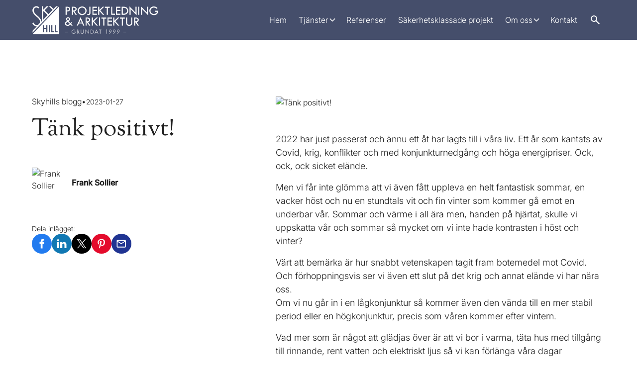

--- FILE ---
content_type: text/html
request_url: https://www.skyhill.se/nyheter/ank-positivt-frank-sollier-2023-01
body_size: 29829
content:
<!DOCTYPE html><!-- Last Published: Wed Dec 10 2025 18:58:34 GMT+0000 (Coordinated Universal Time) --><html data-wf-domain="www.skyhill.se" data-wf-page="65a8e67b0e4a38dea08fac27" data-wf-site="65a6485447db1ce7c09d8811" lang="sv" data-wf-collection="65a8e67b0e4a38dea08fabd2" data-wf-item-slug="ank-positivt-frank-sollier-2023-01"><head><meta charset="utf-8"/><title>Tänk positivt!, av  Frank Sollier • Skyhills blogg</title><meta content="2022 har just passerat och ännu ett åt har lagts till i våra liv. Ett år som kantats ..." name="description"/><meta content="Tänk positivt!, av  Frank Sollier • Skyhills blogg" property="og:title"/><meta content="2022 har just passerat och ännu ett åt har lagts till i våra liv. Ett år som kantats ..." property="og:description"/><meta content="https://cdn.prod.website-files.com/65a8d91c712368d0a1e7ca8b/65b91100622a31f3dd7e639b_Frank_positiv-scaled.avif" property="og:image"/><meta content="Tänk positivt!, av  Frank Sollier • Skyhills blogg" property="twitter:title"/><meta content="2022 har just passerat och ännu ett åt har lagts till i våra liv. Ett år som kantats ..." property="twitter:description"/><meta content="https://cdn.prod.website-files.com/65a8d91c712368d0a1e7ca8b/65b91100622a31f3dd7e639b_Frank_positiv-scaled.avif" property="twitter:image"/><meta property="og:type" content="website"/><meta content="summary_large_image" name="twitter:card"/><meta content="width=device-width, initial-scale=1" name="viewport"/><link href="https://cdn.prod.website-files.com/65a6485447db1ce7c09d8811/css/skyhill.webflow.shared.64fb9d4bb.min.css" rel="stylesheet" type="text/css"/><link href="https://cdn.prod.website-files.com/65a6485447db1ce7c09d8811/css/skyhill.webflow.65a8e67b0e4a38dea08fac27-669ddcb66.min.css" rel="stylesheet" type="text/css"/><script type="text/javascript">!function(o,c){var n=c.documentElement,t=" w-mod-";n.className+=t+"js",("ontouchstart"in o||o.DocumentTouch&&c instanceof DocumentTouch)&&(n.className+=t+"touch")}(window,document);</script><link href="https://cdn.prod.website-files.com/65a6485447db1ce7c09d8811/65a6ab71c7a1b21bc43eb53c_skyhill-32.png" rel="shortcut icon" type="image/x-icon"/><link href="https://cdn.prod.website-files.com/65a6485447db1ce7c09d8811/65a6ab7306379c93a4c4cefa_skyhill-256.png" rel="apple-touch-icon"/><link href="https://www.skyhill.se/nyheter/ank-positivt-frank-sollier-2023-01" rel="canonical"/><script type="application/ld+json">
{
  "@context": "https://schema.org",
  "@type": "BlogPosting",
  "mainEntityOfPage": {
    "@type": "WebPage",
    "@id": "https://www.skyhill.se/nyheter/ank-positivt-frank-sollier-2023-01"
  },
  "headline": "Tänk positivt!",
  "description": "2022 har just passerat och ännu ett åt har lagts till i våra liv. Ett år som kantats ...",
  "image": "https://cdn.prod.website-files.com/65a8d91c712368d0a1e7ca8b/65b91100622a31f3dd7e639b_Frank_positiv-scaled.avif",  
  "author": {
    "@type": "Person",
    "name": "Frank Sollier, "
  },  
  "publisher": {
    "@type": "Organization",
    "name": "Skyhill Projektledning & Arkitektur",
    "logo": {
      "@type": "ImageObject",
      "url": "https://cdn.prod.website-files.com/65a6485447db1ce7c09d8811/65a6ab7306379c93a4c4cefa_skyhill-256.webp"
    }
  },
  "datePublished": "2025-04-02T05:38:03.235Z"
}
</script>

<script type="application/ld+json">
{
  "@context": "https://schema.org",
  "@type": "BreadcrumbList",
  "itemListElement": [{
    "@type": "ListItem",
    "position": 1,
    "name": "Hem",
    "item": "https://www.skyhill.se/"
  },{
    "@type": "ListItem",
    "position": 2,
    "name": "Skyhill-bloggen",
    "item": "https://www.skyhill.se/blogg"
  },{
    "@type": "ListItem",
    "position": 3,
    "name": "Tänk positivt!",
    "item": "https://www.skyhill.se/nyheter/ank-positivt-frank-sollier-2023-01"
  }]
}
</script><script src="https://www.google.com/recaptcha/api.js" type="text/javascript"></script><link rel="icon" href="https://cdn.prod.website-files.com/65a6485447db1ce7c09d8811/68b9ae91687c2fca18881f60_SkyhillAB_favicon_white.png" type="image/png" media="(prefers-color-scheme: dark)">

<!-- Please keep this css code to improve the font quality-->
<style>
  * {
  -webkit-font-smoothing: antialiased;
  -moz-osx-font-smoothing: grayscale;
  -o-font-smoothing: antialiased;
}
</style>

<meta name="ahrefs-site-verification" content="2e2f4cc23396dc229974ecdd3da5822492b5e0ef8dfef8fb994a5876ac83bd37">
<script src="https://analytics.ahrefs.com/analytics.js" data-key="VJ0EP/p5X4ks6+jbDG4ROQ" async></script>
<meta name="google-site-verification" content="QAr818FIGPVmsCxR97sQz_2tSkzZ84pecoYv0rf-aOA" />

<script src="https://app.optibase.io/script.js" public-api-key="cmd3231qo05k5l207263vtv7j"></script>

<!-- Google Tag Manager -->
<script>(function(w,d,s,l,i){w[l]=w[l]||[];w[l].push({'gtm.start':
new Date().getTime(),event:'gtm.js'});var f=d.getElementsByTagName(s)[0],
j=d.createElement(s),dl=l!='dataLayer'?'&l='+l:'';j.async=true;j.src=
'https://www.googletagmanager.com/gtm.js?id='+i+dl;f.parentNode.insertBefore(j,f);
})(window,document,'script','dataLayer','GTM-5TSTJGL');</script>
<!-- End Google Tag Manager -->

<script type="application/ld+json">
{
  "@context": "https://schema.org",
  "@graph": [
    {
      "@type": "Organization",
      "@id": "https://www.skyhill.se/#organization",
      "name": "Skyhill – Projektledning och Arkitektur",
      "legalName": "Skyhill AB",
      "url": "https://www.skyhill.se",
      "logo": {
        "@type": "ImageObject",
        "url": "https://cdn.prod.website-files.com/65a6485447db1ce7c09d8811/68d265408930998102ac375d_SkyhillAB_logo_new-1.png"
      },
      "description": "Skyhill AB är ett projektlednings- och arkitektföretag med kunskap för att driva hela projektet. Vi hjälper fastighetsbolag, kommuner och företag att förverkliga sina byggprojekt – från idé till färdig byggnad.",
      "telephone": "+46840943900",
      "email": "info@skyhill.se",
      "foundingDate": "1999",
      "taxID": "556560-6190",
      "award": [
        "DI Gasell 2019",
        "Årets Företagare i Huddinge 2025"
      ],
      "knowsAbout": [
        "Arkitektur",
        "Byggprojektledning",
        "Besiktning",
        "Byggkonsultation",
        "Energieffektivisering",
        "Konstruktör",
        "Kontrollansvarig",
        "Projekteringsledning",
        "Tillgänglighetssakkunnig"
      ],
      "memberOf": [
        {
          "@type": "Organization",
          "name": "RISE",
          "description": "Certifieringsorgan för kontrollansvariga"
        },
        {
          "@type": "Organization",
          "name": "KIWA",
          "description": "Certifieringsorgan för besiktningsmän och sakkunniga"
        }
      ],
      "address": [
        {
          "@type": "PostalAddress",
          "streetAddress": "Månskärsvägen 10 A, 8tr",
          "postalCode": "141 75",
          "addressLocality": "Kungens Kurva",
          "addressCountry": "SE",
      "name": "Skyhill Stockholm"
        },
        {
          "@type": "PostalAddress",
          "streetAddress": "Björneborgsgatan 49",
          "postalCode": "854 61",
          "addressLocality": "Sundsvall",
          "addressCountry": "SE",
"name": "Skyhill Sundsvall"
        }
      ],
      "areaServed": {
        "@type": "Place",
        "name": "Sverige"
      },
      "sameAs": [
        "https://se.linkedin.com/company/skyhill-ab"
      ]
    },

    {
      "@type": "ProfessionalService",
      "@id": "https://www.skyhill.se/#localbusiness-stockholm",
      "name": "Skyhill – Projektledning och Arkitektur (Kungens Kurva)",
      "image": "https://cdn.prod.website-files.com/65a6485447db1ce7c09d8811/68d265408930998102ac375d_SkyhillAB_logo_new-1.png",
      "description": "Skyhill AB i Kungens Kurva erbjuder arkitektur, byggprojektledning, besiktning och kontrollansvar enligt PBL. Certifierade besiktningsmän och arkitekter i Stockholmsregionen.",
      "url": "https://www.skyhill.se",
      "telephone": "+46840943900",
      "email": "info@skyhill.se",
      "priceRange": "$$$",
      "parentOrganization": { "@id": "https://www.skyhill.se/#organization" },
      "address": {
        "@type": "PostalAddress",
        "streetAddress": "Månskärsvägen 10 A, 8tr",
        "postalCode": "141 75",
        "addressLocality": "Kungens Kurva",
        "addressRegion": "Stockholms län",
        "addressCountry": "SE"
      },
      "geo": {
        "@type": "GeoCoordinates",
        "latitude": 59.2706,
        "longitude": 17.9398
      },
      "hasMap": "https://www.google.com/maps/place/Månskärsvägen+10A,+141+75+Kungens+Kurva",
      "openingHoursSpecification": [
        {
          "@type": "OpeningHoursSpecification",
          "dayOfWeek": [
            "Monday",
            "Tuesday",
            "Wednesday",
            "Thursday",
            "Friday"
          ],
          "opens": "08:00",
          "closes": "17:00"
        }
      ],
      "areaServed": {
        "@type": "Place",
        "name": "Stockholmsregionen"
      },
      "sameAs": [
        "https://se.linkedin.com/company/skyhill-ab"
      ]
    },

    {
      "@type": "ProfessionalService",
      "@id": "https://www.skyhill.se/#localbusiness-sundsvall",
      "name": "Skyhill Arkitektur – Sundsvall",
      "image": "https://cdn.prod.website-files.com/65a6485447db1ce7c09d8811/68d265408930998102ac375d_SkyhillAB_logo_new-1.png",
      "description": "Skyhill Arkitektur i Sundsvall erbjuder tjänster inom arkitektur och projektering. Vi hjälper fastighetsägare, företag och kommuner i norra Sverige att skapa hållbara och funktionella byggnader.",
      "url": "https://www.skyhill.se",
      "telephone": "+46840943900",
      "email": "info@skyhill.se",
      "priceRange": "$$$",
      "parentOrganization": { "@id": "https://www.skyhill.se/#organization" },
      "address": {
        "@type": "PostalAddress",
        "streetAddress": "Björneborgsgatan 49",
        "postalCode": "854 61",
        "addressLocality": "Sundsvall",
        "addressRegion": "Västernorrlands län",
        "addressCountry": "SE"
      },
      "geo": {
        "@type": "GeoCoordinates",
        "latitude": 62.4052,
        "longitude": 17.3105
      },
      "hasMap": "https://www.google.com/maps/place/Björneborgsgatan+49,+854+61+Sundsvall",
      "openingHoursSpecification": [
        {
          "@type": "OpeningHoursSpecification",
          "dayOfWeek": [
            "Monday",
            "Tuesday",
            "Wednesday",
            "Thursday",
            "Friday"
          ],
          "opens": "08:00",
          "closes": "17:00"
        }
      ],
      "areaServed": {
        "@type": "Place",
        "name": "Sundsvall och Norrland"
      },
      "sameAs": [
        "https://se.linkedin.com/company/skyhill-ab"
      ]
    }
  ]
}
</script><!-- [Attributes by Finsweet] CMS Slider -->
<script async src="https://cdn.jsdelivr.net/npm/@finsweet/attributes-cmsslider@1/cmsslider.js"></script>
<!-- [Attributes by Finsweet] CMS PrevNext -->
<script async src="https://cdn.jsdelivr.net/npm/@finsweet/attributes-cmsprevnext@1/cmsprevnext.js"></script>

</head><body><div class="page-wrapper"><div class="globals"><div class="global-styles w-embed"><style>


body {
   -moz-font-feature-settings: "lnum";
   -webkit-font-feature-settings: "lnum";
   font-feature-settings: "lnum";
}

/* Set color style to inherit */
.inherit-color *, a {
    color: inherit;
}



/* Focus state style for keyboard navigation for the focusable elements */
*[tabindex]:focus-visible,
  input[type="file"]:focus-visible {
   outline: 0.125rem solid #4d65ff;
   outline-offset: 0.125rem;
}

/* Get rid of top margin on first element in any rich text element */
.w-richtext > :not(div):first-child, .w-richtext > div:first-child > :first-child {
  margin-top: 0 !important;
}

/* Get rid of bottom margin on last element in any rich text element */
.w-richtext>:last-child, .w-richtext ol li:last-child, .w-richtext ul li:last-child {
	margin-bottom: 0 !important;
}

.text-rich-text figcaption {
    font-size: 1rem;
}

table {margin: 3rem 0; width:100%;}
    
td, th {
    padding: .5rem 1rem .5rem 0;
    text-align: left;
    border-bottom: 1px solid #ccc;
     vertical-align: top;
}



/* Prevent all click and hover interaction with an element */
.pointer-events-off {
	pointer-events: none;
}

/* Enables all click and hover interaction with an element */
.pointer-events-on {
  pointer-events: auto;
}

/* Create a class of .div-square which maintains a 1:1 dimension of a div */
.div-square::after {
	content: "";
	display: block;
	padding-bottom: 100%;
}

/* Make sure containers never lose their center alignment */
.container-medium,.container-small, .container-large {
	margin-right: auto !important;
  margin-left: auto !important;
}

/* 
Make the following elements inherit typography styles from the parent and not have hardcoded values. 
Important: You will not be able to style for example "All Links" in Designer with this CSS applied.
Uncomment this CSS to use it in the project. Leave this message for future hand-off.
*/
/*
a,
.w-input,
.w-select,
.w-tab-link,
.w-nav-link,
.w-dropdown-btn,
.w-dropdown-toggle,
.w-dropdown-link {
  color: inherit;
  text-decoration: inherit;
  font-size: inherit;
}
*/

/* Apply "..." after 3 lines of text */
.text-style-3lines {
	display: -webkit-box;
	overflow: hidden;
	-webkit-line-clamp: 3;
	-webkit-box-orient: vertical;
}

/* Apply "..." after 2 lines of text */
.text-style-2lines {
	display: -webkit-box;
	overflow: hidden;
	-webkit-line-clamp: 2;
	-webkit-box-orient: vertical;
}

/* Adds inline flex display */
.display-inlineflex {
  display: inline-flex;
}

/* These classes are never overwritten */
.hide {
  display: none !important;
}

@media screen and (max-width: 991px) {
    .hide, .hide-tablet {
        display: none !important;
    }
}
  @media screen and (max-width: 767px) {
    .hide-mobile-landscape{
      display: none !important;
    }
}
  @media screen and (max-width: 479px) {
    .hide-mobile{
      display: none !important;
    }
}
 
.margin-0 {
  margin: 0rem !important;
}
  
.padding-0 {
  padding: 0rem !important;
}

.spacing-clean {
padding: 0rem !important;
margin: 0rem !important;
}

.margin-top {
  margin-right: 0rem !important;
  margin-bottom: 0rem !important;
  margin-left: 0rem !important;
}

.padding-top {
  padding-right: 0rem !important;
  padding-bottom: 0rem !important;
  padding-left: 0rem !important;
}
  
.margin-right {
  margin-top: 0rem !important;
  margin-bottom: 0rem !important;
  margin-left: 0rem !important;
}

.padding-right {
  padding-top: 0rem !important;
  padding-bottom: 0rem !important;
  padding-left: 0rem !important;
}

.margin-bottom {
  margin-top: 0rem !important;
  margin-right: 0rem !important;
  margin-left: 0rem !important;
}

.padding-bottom {
  padding-top: 0rem !important;
  padding-right: 0rem !important;
  padding-left: 0rem !important;
}

.margin-left {
  margin-top: 0rem !important;
  margin-right: 0rem !important;
  margin-bottom: 0rem !important;
}
  
.padding-left {
  padding-top: 0rem !important;
  padding-right: 0rem !important;
  padding-bottom: 0rem !important;
}
  
.margin-horizontal {
  margin-top: 0rem !important;
  margin-bottom: 0rem !important;
}

.padding-horizontal {
  padding-top: 0rem !important;
  padding-bottom: 0rem !important;
}

.margin-vertical {
  margin-right: 0rem !important;
  margin-left: 0rem !important;
}
  
.padding-vertical {
  padding-right: 0rem !important;
  padding-left: 0rem !important;
}

/* Apply "..." at 100% width */
.truncate-width { 
		width: 100%; 
    white-space: nowrap; 
    overflow: hidden; 
    text-overflow: ellipsis; 
}
/* Removes native scrollbar */
.no-scrollbar {
    -ms-overflow-style: none;
    overflow: -moz-scrollbars-none; 
}

.no-scrollbar::-webkit-scrollbar {
    display: none;
}

@media screen and (max-width: 767px) {
  /* Your responsive CSS */
  .section_service_content .header_logo{
  transform: translateY(-9rem);
  margin-left: 2.5rem;
  
}
}
@media screen and (max-width: 479px) {
  /* Your responsive CSS */
  .section_service_content .header_logo{
  margin-left: 5%; 
  transform: translateY(-10rem);

}
}



</style></div><div data-animation="default" class="navbar1_component w-nav" data-easing2="ease" fs-scrolldisable-element="smart-nav" data-easing="ease" data-collapse="medium" data-w-id="302a95f4-9be3-9355-5fe0-37999b5c1316" role="banner" data-duration="400"><div class="nav_bg"></div><div class="navbar1_container"><a href="/" class="navbar1_logo-link w-nav-brand"><svg xmlns="http://www.w3.org/2000/svg" width="100%" viewBox="0 0 2208 520" fill="none" class="header_logo text-color-white"><path d="M12.2969 506.127H472.75V21.936L12.2969 506.127ZM269.792 473.7H250.683V416.808H208.992V473.7H189.883V351.23H208.992V397.699H250.683V351.23H269.792V473.7ZM313.221 473.7H294.112V351.23H313.221V473.7ZM382.273 473.7H337.107V351.23H356.216V454.591H382.273V473.7ZM445.68 473.7H400.513V351.23H419.622V454.591H445.68V473.7Z" fill="currentColor"></path><path d="M12.2583 482.049L451.773 21.4653H420.558L374.957 69.2526L327.169 21.4653H295.232L359.362 85.5948L288.435 159.921L220.038 91.5248L290.098 21.4653H258.16L195.674 83.9523V21.4653H173.091V280.795L163.011 291.358C163.915 247.643 126.781 214.233 98.2927 188.609L93.2967 184.114C62.0888 156.049 23.2487 121.122 35.101 79.7213C39.8909 62.9905 51.8135 50.1179 66.9932 45.2877C82.7558 40.2682 102.2 48.637 114.479 59.1547L129.209 42.1145C103.933 20.4653 76.1914 18.7591 60.1159 23.8756C37.7194 31.0034 20.2485 49.5768 13.3831 73.5613C-2.32263 128.42 44.1931 170.251 78.1575 200.794L83.1519 205.288C117.769 236.424 153.564 268.618 135.67 312.805C128.351 330.88 112.614 345.078 95.5783 348.977C65.2662 355.929 38.2097 332 28.154 305.976L7.07568 314.044C18.8608 344.545 48.9473 372.681 84.9153 372.679C85.0837 372.679 85.2547 372.666 85.4234 372.665L12.2583 449.337V482.049ZM195.674 115.89L204.07 107.493L272.84 176.264L195.674 257.13V115.89Z" fill="currentColor"></path><path d="M583.978 30.3779H612.099C627.989 30.3779 640.806 34.1423 650.546 41.6712C660.284 49.2 665.155 58.9808 665.155 71.0112C665.155 83.1178 660.009 93.266 649.722 101.459C639.432 109.653 623.815 113.639 602.872 113.417V171.434H583.978V30.3779ZM602.872 47.2067V96.5876C617.224 96.4409 627.862 94.3924 634.782 90.4431C641.703 86.4946 645.163 80.1652 645.163 71.4548C645.163 64.8853 642.544 59.2031 637.309 54.4038C632.072 49.6063 620.593 47.2067 602.872 47.2067Z" fill="currentColor"></path><path d="M694.923 30.3779H725.241C740.326 30.3779 752.61 34.1593 762.094 41.7229C771.578 49.2865 776.32 58.9724 776.32 70.7779C776.32 80.2237 773.251 88.5643 767.117 95.7954C760.981 103.026 751.412 108.118 738.412 111.069L779.066 171.434H757.139L718.32 113.417H714.037V171.434H694.923V30.3779ZM714.037 47.428V96.5876C742.229 97.1797 756.327 88.9477 756.327 71.8976C756.327 65.9184 754.68 61.0293 751.385 57.2267C748.089 53.4258 743.695 50.843 738.203 49.4765C732.71 48.1117 724.654 47.428 714.037 47.428Z" fill="currentColor"></path><path d="M794.119 100.076C794.119 79.7192 801.734 62.2755 816.968 47.7455C832.198 33.2146 850.506 25.9487 871.891 25.9487C892.761 25.9487 910.739 33.2706 925.825 47.9109C940.911 62.5521 948.454 79.9406 948.454 100.076C948.454 121.392 941.002 139.409 926.1 154.124C911.197 168.839 892.907 176.195 871.232 176.195C849.847 176.195 831.649 168.783 816.638 153.958C801.625 139.132 794.119 121.171 794.119 100.076ZM928.132 100.961C928.132 85.4015 922.566 72.2956 911.436 61.6402C900.303 50.9857 886.61 45.6572 870.353 45.6572C854.9 45.6572 841.664 51.0773 830.644 61.9176C819.621 72.757 814.112 85.7721 814.112 100.961C814.112 116.373 819.769 129.407 831.083 140.063C842.397 150.717 856.255 156.044 872.659 156.044C887.745 156.044 900.762 150.607 911.71 139.73C922.657 128.854 928.132 115.931 928.132 100.961Z" fill="currentColor"></path><path d="M997.016 30.5996H1016.13V134.011C1016.13 162.133 1004.52 176.195 981.307 176.195C973.251 176.195 965.306 174.092 957.471 169.884L966.917 154.162C973.069 156.304 978.084 157.373 981.966 157.373C991.998 157.373 997.016 150.582 997.016 137.001V30.5996Z" fill="currentColor"></path><path d="M1049.41 30.3779H1126.96V49.6428H1068.31V84.8516H1126.96V103.895H1068.31V152.39H1126.96V171.434H1049.41V30.3779Z" fill="currentColor"></path><path d="M1149.48 30.3779H1168.6V87.6745L1227.96 30.3779H1254.61L1186.97 95.8335L1255.05 171.434H1230.71L1168.6 102.622V171.434H1149.48V30.3779Z" fill="currentColor"></path><path d="M1265.04 30.3779H1350.61V49.6428H1317.22V171.434H1298.33V49.6428H1265.04V30.3779Z" fill="currentColor"></path><path d="M1374.89 30.3779H1393.78V152.39H1439.37V171.434H1374.89V30.3779Z" fill="currentColor"></path><path d="M1457.16 30.3779H1534.71V49.6428H1476.06V84.8516H1534.71V103.895H1476.06V152.39H1534.71V171.434H1457.16V30.3779Z" fill="currentColor"></path><path d="M1557.45 30.3779H1591.4C1618.27 30.3779 1638.26 37.5378 1651.37 51.8575C1664.48 66.178 1671.03 82.5266 1671.03 100.906C1671.03 119.434 1664.26 135.82 1650.71 150.065C1637.16 164.311 1617.47 171.434 1591.62 171.434H1557.45V30.3779ZM1576.57 49.2V152.39H1577.66C1591.87 152.39 1602.56 151.745 1609.74 150.452C1616.92 149.162 1623.73 146.338 1630.17 141.983C1636.62 137.628 1641.74 131.852 1645.55 124.655C1649.36 117.458 1651.26 109.542 1651.26 100.906C1651.26 90.0555 1648.22 80.239 1642.15 71.4548C1636.07 62.6715 1628.8 56.767 1620.34 53.7397C1611.88 50.7132 1600.51 49.2 1586.23 49.2L1576.57 49.2Z" fill="currentColor"></path><path d="M1692.01 24.7314L1795.49 131.937V30.3781H1814.6V177.966L1711.13 71.2352V171.434H1692.01V24.7314Z" fill="currentColor"></path><path d="M1842.84 30.3779H1861.73V171.434H1842.84V30.3779Z" fill="currentColor"></path><path d="M1891.39 24.7314L1994.86 131.937V30.3781H2013.98V177.966L1910.5 71.2352V171.434H1891.39V24.7314Z" fill="currentColor"></path><path d="M2177.76 52.9646L2163.59 67.0256C2149.31 52.9281 2132.79 45.8786 2114.05 45.8786C2097.64 45.8786 2083.98 51.1876 2073.07 61.8065C2062.16 72.4254 2056.71 85.6975 2056.71 101.625C2056.71 115.563 2062 128.115 2072.58 139.287C2083.16 150.46 2097.75 156.044 2116.35 156.044C2144.25 156.044 2161.79 143.829 2168.97 119.396H2131.18V100.131H2190.83C2190.83 109.788 2190.19 117.49 2188.91 123.238C2187.63 128.987 2184.97 135.326 2180.94 142.254C2176.92 149.183 2171.55 155.392 2164.85 160.883C2158.15 166.374 2150.97 170.299 2143.32 172.657C2135.67 175.015 2126.53 176.195 2115.91 176.195C2091.75 176.195 2072.47 168.543 2058.08 153.238C2043.69 137.934 2036.5 120.434 2036.5 100.74C2036.5 80.0144 2043.86 62.3671 2058.58 47.8006C2073.29 33.2341 2091.12 25.9487 2112.07 25.9487C2124.52 25.9487 2135.89 27.8504 2146.18 31.6513C2156.47 35.4539 2166.99 42.5569 2177.76 52.9646Z" fill="currentColor"></path><path d="M637.877 283.409L666.928 314.674L682.73 297.203L696.242 309.382L679.591 328.161L709.057 359.537H684.049L667.391 341.89C651.657 357.125 636.291 364.742 621.29 364.742C608.411 364.742 597.288 360.699 587.922 352.614C578.554 344.528 573.872 334.947 573.872 323.873C573.872 315.602 575.956 308.791 580.125 303.439C584.294 298.087 593.877 290.241 608.871 279.902C607.482 277.838 606.313 276.179 605.364 274.922C598.936 266.66 595.119 260.592 593.914 256.717C592.709 252.844 592.107 249.395 592.107 246.369C592.107 238.178 595.364 230.692 601.883 223.903C608.4 217.115 617.114 213.721 628.027 213.721C637.546 213.721 645.638 216.971 652.303 223.47C658.966 229.973 662.299 237.839 662.299 247.069C662.299 260.366 654.158 272.479 637.877 283.409ZM654.778 328.21L621.963 293.126C609.523 301.244 601.656 307.331 598.365 311.388C595.071 315.448 593.425 319.542 593.425 323.674C593.425 329.871 596.151 335.203 601.601 339.666C607.053 344.13 613.62 346.362 621.302 346.362C627.083 346.362 632.479 344.905 637.49 341.991C642.503 339.078 648.266 334.484 654.778 328.21ZM624.951 269.966C631.394 265.537 636.227 261.589 639.451 258.118C642.672 254.651 644.284 250.959 644.284 247.047C644.284 242.545 642.763 238.928 639.725 236.197C636.685 233.467 632.566 232.1 627.368 232.1C622.535 232.1 618.561 233.428 615.449 236.085C612.336 238.743 610.781 242.102 610.781 246.162C610.781 252.067 615.505 260.001 624.951 269.966Z" fill="currentColor"></path><path d="M843.821 213.278L909.894 359.759H889.864L873.624 323.664H814.238L798.179 359.759H778.297L843.821 213.278ZM843.769 257.301L821.383 307.61H866.399L843.769 257.301Z" fill="currentColor"></path><path d="M930.434 218.703H960.752C975.837 218.703 988.121 222.484 997.606 230.047C1007.09 237.612 1011.83 247.298 1011.83 259.104C1011.83 268.55 1008.76 276.889 1002.63 284.121C996.492 291.352 986.923 296.443 973.923 299.395L1014.58 359.759H992.65L953.831 301.742H949.548V359.759H930.434L930.434 218.703ZM949.548 235.754V284.914C977.74 285.504 991.839 277.273 991.839 260.222C991.839 254.244 990.191 249.354 986.896 245.553C983.6 241.751 979.206 239.169 973.714 237.802C968.222 236.438 960.165 235.754 949.548 235.754Z" fill="currentColor"></path><path d="M1039.95 218.703H1059.07V276.001L1118.43 218.703H1145.08L1077.44 284.159L1145.52 359.759H1121.18L1059.07 290.948V359.759H1039.95V218.703Z" fill="currentColor"></path><path d="M1163.75 218.703H1182.64V359.759H1163.75V218.703Z" fill="currentColor"></path><path d="M1204.83 218.703H1290.4V237.968H1257.01V359.759H1238.12V237.968H1204.83V218.703Z" fill="currentColor"></path><path d="M1310.39 218.703H1387.95V237.968H1329.29V273.176H1387.95V292.22H1329.29V340.715H1387.95V359.759H1310.39V218.703Z" fill="currentColor"></path><path d="M1410.47 218.703H1429.58V276.001L1488.94 218.703H1515.59L1447.95 284.159L1516.03 359.759H1491.69L1429.58 290.948V359.759H1410.47V218.703Z" fill="currentColor"></path><path d="M1526.02 218.703H1611.59V237.968H1578.2V359.759H1559.31V237.968H1526.02V218.703Z" fill="currentColor"></path><path d="M1632.47 218.924H1651.58V305.617C1651.58 318.461 1654.64 328.389 1660.75 335.402C1666.87 342.415 1675.53 345.92 1686.73 345.92C1697.86 345.92 1706.52 342.691 1712.71 336.231C1718.9 329.773 1721.99 320.675 1721.99 308.939V218.924H1741.1V307.611C1741.1 324.882 1736.22 338.686 1726.44 349.019C1716.66 359.354 1703.65 364.519 1687.39 364.519C1670.76 364.519 1657.46 359.281 1647.46 348.799C1637.46 338.318 1632.47 322.853 1632.47 302.406V218.924Z" fill="currentColor"></path><path d="M1771.97 218.703H1802.29C1817.37 218.703 1829.66 222.484 1839.14 230.047C1848.62 237.612 1853.37 247.298 1853.37 259.104C1853.37 268.55 1850.3 276.889 1844.16 284.121C1838.03 291.352 1828.46 296.443 1815.46 299.395L1856.11 359.759H1834.19L1795.37 301.742H1791.08V359.759H1771.97V218.703ZM1791.08 235.754V284.914C1819.28 285.504 1833.38 277.273 1833.38 260.222C1833.38 254.244 1831.73 249.354 1828.43 245.553C1825.14 241.751 1820.74 239.169 1815.25 237.802C1809.76 236.438 1801.7 235.754 1791.08 235.754Z" fill="currentColor"></path><g opacity="0.7"><path d="M622.541 467.434V474.559H575.04V467.434H622.541Z" fill="currentColor"></path><path d="M758.2 465.344V468.195C758.2 487.86 744.33 502.964 724.284 502.964C704.239 502.964 688.089 485.674 688.089 465.82C688.089 445.205 704.619 428.294 725.234 428.294C736.35 428.294 747.37 433.33 754.399 442.165L748.129 448.149C743 441.12 734.354 436.464 725.614 436.464C709.559 436.464 697.019 449.479 697.019 465.535C697.019 480.544 709.369 494.794 724.854 494.794C735.969 494.794 747.939 485.2 748.319 473.514H729.794V465.344L758.2 465.344Z" fill="currentColor"></path><path d="M827.084 501.445H816.254L795.164 471.139H791.458V501.445H782.529V429.814H793.359C799.724 429.814 806.564 429.909 812.264 433.139C818.249 436.654 821.669 443.399 821.669 450.24C821.669 460.5 814.829 469.049 804.474 470.285L827.084 501.445ZM791.458 463.73H794.309C803.429 463.73 813.309 462.02 813.309 450.62C813.309 439.41 802.669 437.794 793.833 437.794H791.458V463.73Z" fill="currentColor"></path><path d="M855.707 429.814V472.089C855.707 483.775 859.222 494.605 872.997 494.605C886.772 494.605 890.288 483.775 890.288 472.089V429.814H899.218V475.129C899.218 490.9 889.433 502.964 872.997 502.964C856.562 502.964 846.777 490.9 846.777 475.129V429.814H855.707Z" fill="currentColor"></path><path d="M926.956 426.394L980.727 482.73V429.814H989.657V504.39L935.886 448.054V501.445H926.956V426.394Z" fill="currentColor"></path><path d="M1017.92 429.814H1032.74C1054.68 429.814 1072.92 441.404 1072.92 465.25C1072.92 489.665 1055.06 501.445 1032.45 501.445H1017.92V429.814ZM1026.85 493.275H1029.98C1048.22 493.275 1063.99 486.435 1063.99 465.629C1063.99 444.729 1048.22 437.984 1029.98 437.984H1026.85V493.275Z" fill="currentColor"></path><path d="M1103.69 483.49L1095.52 501.445H1085.93L1120.13 426.774L1154.33 501.445H1144.73L1136.56 483.49H1103.69ZM1120.13 446.344L1107.4 475.32H1132.86L1120.13 446.344Z" fill="currentColor"></path><path d="M1189.34 501.445H1180.41V437.984H1163.41V429.814H1206.35V437.984H1189.34V501.445Z" fill="currentColor"></path><path d="M1281.78 437.984L1286.72 429.814H1302.77V501.445H1294.22V437.984H1281.78Z" fill="currentColor"></path><path d="M1343.54 498.5L1362.64 472.754L1362.45 472.564C1360.36 473.61 1357.99 473.894 1355.51 473.894C1343.64 473.894 1334.71 463.254 1334.71 451.854C1334.71 438.745 1345.35 428.294 1358.37 428.294C1370.71 428.294 1382.21 438.554 1382.21 451.189C1382.21 458.315 1378.6 464.49 1374.42 470.094L1350 502.964L1343.54 498.5ZM1373.66 451.285C1373.66 443.684 1366.82 436.274 1359.03 436.274C1350.48 436.274 1343.26 443.115 1343.26 451.285C1343.26 459.834 1351.05 466.294 1358.46 466.294C1367.58 466.294 1373.66 459.075 1373.66 451.285Z" fill="currentColor"></path><path d="M1413.06 498.5L1432.15 472.754L1431.96 472.564C1429.87 473.61 1427.5 473.894 1425.03 473.894C1413.15 473.894 1404.22 463.254 1404.22 451.854C1404.22 438.745 1414.86 428.294 1427.88 428.294C1440.23 428.294 1451.72 438.554 1451.72 451.189C1451.72 458.315 1448.11 464.49 1443.93 470.094L1419.52 502.964L1413.06 498.5ZM1443.17 451.285C1443.17 443.684 1436.33 436.274 1428.54 436.274C1419.99 436.274 1412.77 443.115 1412.77 451.285C1412.77 459.834 1420.56 466.294 1427.97 466.294C1437.09 466.294 1443.17 459.075 1443.17 451.285Z" fill="currentColor"></path><path d="M1482.57 498.5L1501.66 472.754L1501.47 472.564C1499.38 473.61 1497.01 473.894 1494.54 473.894C1482.66 473.894 1473.73 463.254 1473.73 451.854C1473.73 438.745 1484.37 428.294 1497.39 428.294C1509.74 428.294 1521.23 438.554 1521.23 451.189C1521.23 458.315 1517.62 464.49 1513.44 470.094L1489.03 502.964L1482.57 498.5ZM1512.68 451.285C1512.68 443.684 1505.84 436.274 1498.05 436.274C1489.5 436.274 1482.28 443.115 1482.28 451.285C1482.28 459.834 1490.07 466.294 1497.48 466.294C1506.6 466.294 1512.68 459.075 1512.68 451.285Z" fill="currentColor"></path><path d="M1634.75 467.434V474.559H1587.25V467.434H1634.75Z" fill="currentColor"></path></g></svg></a><nav role="navigation" class="navbar1_menu is-page-height-tablet w-nav-menu"><a href="/" class="navbar1_link w-nav-link">Hem</a><div data-hover="false" data-delay="200" data-w-id="302a95f4-9be3-9355-5fe0-37999b5c1344" class="navbar1_menu-dropdown w-dropdown"><div class="navbar1_dropdown-toggle w-dropdown-toggle"><div>Tjänster</div><div class="dropdown-chevron w-embed"><svg width=" 100%" height=" 100%" viewBox="0 0 16 16" fill="none" xmlns="http://www.w3.org/2000/svg">
<path fill-rule="evenodd" clip-rule="evenodd" d="M2.55806 6.29544C2.46043 6.19781 2.46043 6.03952 2.55806 5.94189L3.44195 5.058C3.53958 4.96037 3.69787 4.96037 3.7955 5.058L8.00001 9.26251L12.2045 5.058C12.3021 4.96037 12.4604 4.96037 12.5581 5.058L13.4419 5.94189C13.5396 6.03952 13.5396 6.19781 13.4419 6.29544L8.17678 11.5606C8.07915 11.6582 7.92086 11.6582 7.82323 11.5606L2.55806 6.29544Z" fill="currentColor"/>
</svg></div></div><nav class="navbar1_dropdown-list w-dropdown-list"><div class="w-dyn-list"><div role="list" class="navbar1_grid w-dyn-items"><div role="listitem" class="w-dyn-item"><a href="/tjanster/arkitektur" class="navbar1_dropdown-link w-dropdown-link">Arkitektur</a><a href="#" class="navbar1_dropdown-link w-condition-invisible w-dropdown-link">Arkitektur</a></div><div role="listitem" class="w-dyn-item"><a href="/tjanster/besiktning" class="navbar1_dropdown-link w-dropdown-link">Besiktning</a><a href="#" class="navbar1_dropdown-link w-condition-invisible w-dropdown-link">Besiktning</a></div><div role="listitem" class="w-dyn-item"><a href="/tjanster/byggkonsultation-tjanst" class="navbar1_dropdown-link w-dropdown-link">Byggkonsultation</a><a href="#" class="navbar1_dropdown-link w-condition-invisible w-dropdown-link">Byggkonsultation</a></div><div role="listitem" class="w-dyn-item"><a href="/tjanster/byggprojektledning" class="navbar1_dropdown-link w-dropdown-link">Byggprojektledning</a><a href="#" class="navbar1_dropdown-link w-condition-invisible w-dropdown-link">Byggprojektledning</a></div><div role="listitem" class="w-dyn-item"><a href="/tjanster/energieffektivisering" class="navbar1_dropdown-link w-dropdown-link">Energieffektivisering</a><a href="#" class="navbar1_dropdown-link w-condition-invisible w-dropdown-link">Energieffektivisering</a></div><div role="listitem" class="w-dyn-item"><a href="/tjanster/forelasare" class="navbar1_dropdown-link w-condition-invisible w-dropdown-link">Föreläsare</a><a href="/utbildning/" class="navbar1_dropdown-link w-dropdown-link">Föreläsare</a></div><div role="listitem" class="w-dyn-item"><a href="/tjanster/konstruktor" class="navbar1_dropdown-link w-dropdown-link">Konstruktör</a><a href="#" class="navbar1_dropdown-link w-condition-invisible w-dropdown-link">Konstruktör</a></div><div role="listitem" class="w-dyn-item"><a href="/tjanster/kontrollansvarig" class="navbar1_dropdown-link w-dropdown-link">Kontrollansvarig (KA)</a><a href="#" class="navbar1_dropdown-link w-condition-invisible w-dropdown-link">Kontrollansvarig (KA)</a></div><div role="listitem" class="w-dyn-item"><a href="/tjanster/projekteringsledning" class="navbar1_dropdown-link w-dropdown-link">Projekteringsledning</a><a href="#" class="navbar1_dropdown-link w-condition-invisible w-dropdown-link">Projekteringsledning</a></div><div role="listitem" class="w-dyn-item"><a href="/tjanster/tillganglighetssakkunnig" class="navbar1_dropdown-link w-dropdown-link">Tillgänglighetssakkunnig</a><a href="#" class="navbar1_dropdown-link w-condition-invisible w-dropdown-link">Tillgänglighetssakkunnig</a></div></div></div></nav></div><a href="/referenser" class="navbar1_link w-nav-link">Referenser</a><a href="/tjanster/sakerhetsklassade-byggprojekt" class="navbar1_link w-nav-link">Säkerhetsklassade projekt</a><div data-hover="false" data-delay="200" data-w-id="302a95f4-9be3-9355-5fe0-37999b5c1367" class="navbar1_menu-dropdown w-dropdown"><div class="navbar1_dropdown-toggle w-dropdown-toggle"><div>Om oss</div><div class="dropdown-chevron w-embed"><svg width=" 100%" height=" 100%" viewBox="0 0 16 16" fill="none" xmlns="http://www.w3.org/2000/svg">
<path fill-rule="evenodd" clip-rule="evenodd" d="M2.55806 6.29544C2.46043 6.19781 2.46043 6.03952 2.55806 5.94189L3.44195 5.058C3.53958 4.96037 3.69787 4.96037 3.7955 5.058L8.00001 9.26251L12.2045 5.058C12.3021 4.96037 12.4604 4.96037 12.5581 5.058L13.4419 5.94189C13.5396 6.03952 13.5396 6.19781 13.4419 6.29544L8.17678 11.5606C8.07915 11.6582 7.92086 11.6582 7.82323 11.5606L2.55806 6.29544Z" fill="currentColor"/>
</svg></div></div><nav class="navbar1_dropdown-list w-dropdown-list"><a href="/om-oss" class="navbar1_dropdown-link w-dropdown-link">Om Skyhill</a><a href="/blogg" class="navbar1_dropdown-link w-dropdown-link">Blogg</a><a href="/tjanst/hallbart-byggande" class="navbar1_dropdown-link w-dropdown-link">Hållbarhet</a><a href="/karriar" class="navbar1_dropdown-link w-dropdown-link">Karriär</a></nav></div><a href="/kontakt" class="navbar1_link w-nav-link">Kontakt</a><div data-hover="false" data-delay="200" data-w-id="f48a4ccb-84f6-fe48-4479-31564a81b030" class="navbar1_menu-dropdown hide-tablet w-dropdown"><div class="navbar1_dropdown-toggle w-dropdown-toggle"><img src="https://cdn.prod.website-files.com/65a6485447db1ce7c09d8811/676e4fef809fecee0d3b9744_search_24dp_FFF_FILL0_wght400_GRAD0_opsz24.svg" loading="lazy" alt=""/></div><nav class="navbar1_dropdown-list is_search w-dropdown-list"><form action="/search" class="search_holder w-form"><input class="input_search is-dropdown w-input" maxlength="256" name="query" placeholder="Sök på Skyhill.se…" type="search" id="search" required=""/><input type="submit" class="button is_search w-button" value="Hitta"/></form></nav></div><form action="/search" class="search_holder show-tablet w-form"><input class="input_search is-dropdown w-input" maxlength="256" name="query" placeholder="Sök på Skyhill.se…" type="search" id="search2" required=""/><input type="submit" class="button is_search w-button" value="Hitta"/></form></nav><div class="navbar1_menu-button w-nav-button"><div class="menu-icon1"><div class="menu-icon1_line-top"></div><div class="menu-icon1_line-middle"><div class="menu-icon_line-middle-inner"></div></div><div class="menu-icon1_line-bottom"></div></div></div></div></div><div data-w-id="a699cd02-d357-05e9-8945-c2e9390e11ba" class="menu-spacer"></div></div><div class="nav_bg_news"></div><main class="main-wrapper"><header class="section_blog-post-header3"><div class="padding-global"><div class="container-large"><article class="padding-section-large"><div class="w-layout-grid blog-post-header3_component"><div class="blog-post-header3_title-wrapper sticky"><div class="blog-post-header3_breadcrumb-2"><div>Skyhills blogg</div><div>•</div><div class="text-size-small">2023-01-27</div></div><div class="margin-bottom margin-large"><h1 class="heading-style-h2">Tänk positivt!</h1></div><div class="blog-post-header3_content-top"><div class="blog-post-header1_author-wrapper"><div class="blog-post-header1_author-image-wrapper"><img loading="lazy" alt="Frank Sollier" src="https://cdn.prod.website-files.com/65a8d91c712368d0a1e7ca8b/65b8bd21d7b6cf31bf1c05c2_Frank-Sollier.avif" class="blog-post-header1_author-image"/></div><div class="blog-post-header1_author-text"><div class="text-weight-semibold">Frank Sollier</div><div class="blog-post-header1_date-wrapper"><div class="text-size-small w-dyn-bind-empty"></div></div></div></div></div><div class="sharebuttons_container"><div class="blog-icons-wrap"><div class="text-size-small">Dela inlägget:</div><div class="share-sticky"><a id="fb" fs-socialshare-element="Facebook" href="#" target="_blank" class="basic-icon-spec facebook w-inline-block"><img src="https://cdn.prod.website-files.com/65a6485447db1ce7c09d8811/65d5c6b4bcedc2cced9c98f8_Basic%20Facebook.svg" loading="lazy" alt="Basic Facebook Icon
" class="image-cover"/></a><a id="linkedin" fs-socialshare-element="LinkedIn" href="#" target="_blank" class="basic-icon-spec linkedin w-inline-block"><img src="https://cdn.prod.website-files.com/65a6485447db1ce7c09d8811/65d5c6b4bcedc2cced9c98fa_Group%20454.svg" loading="lazy" alt="" class="image-cover"/></a><a id="twitter" fs-socialshare-element="Twitter" href="#" target="_blank" class="basic-icon-spec twitter w-inline-block"><img src="https://cdn.prod.website-files.com/65a6485447db1ce7c09d8811/6798fcf6339ebad652d2f670_X.svg" loading="lazy" alt="" class="image-cover"/></a><a id="pinterest" fs-socialshare-element="Pinterest" href="#" target="_blank" class="basic-icon-spec pinterest w-inline-block"><img src="https://cdn.prod.website-files.com/65a6485447db1ce7c09d8811/65d5c6b4bcedc2cced9c98fc_Group%20453.svg" loading="lazy" alt="" class="image-cover"/></a><a id="mail" href="#" class="basic-icon-spec mail w-inline-block"><img src="https://cdn.prod.website-files.com/65a6485447db1ce7c09d8811/65d5c6b4bcedc2cced9c98f7_Basic%20Mail.svg" loading="lazy" alt="Basiic Maill iicon
" class="image-cover"/></a></div></div></div></div><div class="blog-post-header3_image-wrapper"><img src="https://cdn.prod.website-files.com/65a8d91c712368d0a1e7ca8b/65b91100622a31f3dd7e639b_Frank_positiv-scaled.avif" loading="eager" alt="Tänk positivt!" class="blog-post-header3_image-post"/><div class="padding-bottom padding-large"></div><div class="text-rich-text text-size-medium w-richtext"><p>2022 har just passerat och ännu ett åt har lagts till i våra liv. Ett år som kantats av Covid, krig, konflikter och med konjunkturnedgång och höga energipriser. Ock, ock, ock sicket elände.</p><p>Men vi får inte glömma att vi även fått uppleva en helt fantastisk sommar, en vacker höst och nu en stundtals vit och fin vinter som kommer gå emot en underbar vår. Sommar och värme i all ära men, handen på hjärtat, skulle vi uppskatta vår och sommar så mycket om vi inte hade kontrasten i höst och vinter?</p><p>Värt att bemärka är hur snabbt vetenskapen tagit fram botemedel mot Covid. Och förhoppningsvis ser vi även ett slut på det krig och annat elände vi har nära oss.<br/>Om vi nu går in i en lågkonjunktur så kommer även den vända till en mer stabil period eller en högkonjunktur, precis som våren kommer efter vintern.</p><p>Vad mer som är något att glädjas över är att vi bor i varma, täta hus med tillgång till rinnande, rent vatten och elektriskt ljus så vi kan förlänga våra dagar tillsammans med goda vänner och familj. Även om maten blivit dyrare så behöver de flesta av oss inte oroa oss för om vi får någon mat i dag och i morgon.</p><p>Samma tankesätt förenklar också vårt arbete. I stället för att haka upp oss på hur krångligt ett byggprojekt är försöker vi koncentrera oss på hur vi ska kunna bidra med att reda ut krånglet.<br/>När man hjälpt en kund med att lösa ett knivigt problem så är det till gagn för både kunden, Skyhill och de som lyckats reda ut problemet. Det blir en win-win-situation i stället för ett stort hinder i vardagen.</p><p>Att tänka positivt och vara vänlig mot våra kunder och kollegor i branschen spar energi, gentemot negativt tänkande, och gör oss alla nöjdare samt är mindre tröttande.<br/>Så ta ett råd från en obotlig optimist: Always look at the bright side of life.</p><p>Önskar er ett fortsatt härligt 2023!</p><p>Hälsningar</p><p>Frank Sollier<br/>Kontrollansvarig Kategori K &amp; Besiktningsman</p></div><div class="padding-top padding-large w-condition-invisible"><div class="w-dyn-list"><script type="text/x-wf-template" id="wf-template-ff7455fb-6769-9fc6-b2f8-64d2ffc6e9d0">%3Cdiv%20data-w-id%3D%22ff7455fb-6769-9fc6-b2f8-64d2ffc6e9d1%22%20style%3D%22opacity%3A0%22%20role%3D%22listitem%22%20class%3D%22blog_images%20w-dyn-item%20w-dyn-repeater-item%22%3E%3Cimg%20alt%3D%22%22%20loading%3D%22lazy%22%20src%3D%22%22%20class%3D%22w-dyn-bind-empty%22%2F%3E%3C%2Fdiv%3E</script><div role="list" class="w-dyn-items w-dyn-hide"></div><div class="empty-state w-dyn-empty"><div>No items found.</div></div></div></div><div class="fs_prevnext_wrapper"><div fs-cmsprevnext-element="next" class="fs_prevnext_block"><div class="icon-embed-xxsmall _180deg w-embed"><svg width="16" height="16" viewBox="0 0 16 16" fill="none" xmlns="http://www.w3.org/2000/svg">
<path d="M6 3L11 8L6 13" stroke="CurrentColor" stroke-width="1.5"/>
</svg></div><div>Föregående <span class="hide-mobile-portrait">inlägg</span></div><div fs-cmsprevnext-element="next-empty" class="fs_prevnext_empty"><div>Inget föregående inlägg</div></div></div><div fs-cmsprevnext-element="previous" class="fs_prevnext_block is_right"><div>Nästa <span class="hide-mobile-portrait">inlägg</span></div><div class="icon-embed-xxsmall w-embed"><svg width="16" height="16" viewBox="0 0 16 16" fill="none" xmlns="http://www.w3.org/2000/svg">
<path d="M6 3L11 8L6 13" stroke="CurrentColor" stroke-width="1.5"/>
</svg></div><div fs-cmsprevnext-element="previous-empty" class="fs_prevnext_empty"><div>Inget nästa inlägg</div></div></div><div class="post_wrapper w-dyn-list"><div fs-cmsprevnext-element="list" role="list" class="prevnext_list w-dyn-items"><div role="listitem" class="prevnext_item w-dyn-item"><a href="/nyheter/besok-fran-huddinge-kommun" class="prevnext_link w-inline-block"></a></div><div role="listitem" class="prevnext_item w-dyn-item"><a href="/nyheter/livli-kungens-kurva---food-corner-mikael-liberson-202512" class="prevnext_link w-inline-block"></a></div><div role="listitem" class="prevnext_item w-dyn-item"><a href="/nyheter/max-burgers-markus-forsstrom-202511" class="prevnext_link w-inline-block"></a></div><div role="listitem" class="prevnext_item w-dyn-item"><a href="/nyheter/ridan-gar-upp-magnus-jansson-202511" class="prevnext_link w-inline-block"></a></div><div role="listitem" class="prevnext_item w-dyn-item"><a href="/nyheter/roligt-reportage-i-heja-sundsvall" class="prevnext_link w-inline-block"></a></div><div role="listitem" class="prevnext_item w-dyn-item"><a href="/nyheter/projektledare-bygg" class="prevnext_link w-inline-block"></a></div><div role="listitem" class="prevnext_item w-dyn-item"><a href="/nyheter/snabba-skisser-stora-mojligheter-johan-bjarnstrom-202510" class="prevnext_link w-inline-block"></a></div><div role="listitem" class="prevnext_item w-dyn-item"><a href="/nyheter/vi-soker-underkonsulter-som-vill-utbilda-framtidens-byggproffs-markus-forsstrom-202510" class="prevnext_link w-inline-block"></a></div><div role="listitem" class="prevnext_item w-dyn-item"><a href="/nyheter/bunsow-growth-forum-2025---inspiration-natverk-och-framtidstro-i-sundsvall-johan-bjarnstrom-202510" class="prevnext_link w-inline-block"></a></div><div role="listitem" class="prevnext_item w-dyn-item"><a href="/nyheter/valkommen-stina-lindelof-markus-forsstrom-202510" class="prevnext_link w-inline-block"></a></div><div role="listitem" class="prevnext_item w-dyn-item"><a href="/nyheter/fran-ritbordet-till-inflyttning-christian-ernst-202509" class="prevnext_link w-inline-block"></a></div><div role="listitem" class="prevnext_item w-dyn-item"><a href="/nyheter/ett-ar-pa-skyhill---mervarde-genom-helhetsperspektiv-dennis-yaro-202509" class="prevnext_link w-inline-block"></a></div><div role="listitem" class="prevnext_item w-dyn-item"><a href="/nyheter/konstruktorens-roll-i-projektering-mattias-hallman-202509" class="prevnext_link w-inline-block"></a></div><div role="listitem" class="prevnext_item w-dyn-item"><a href="/nyheter/arkitekter-konstruktorer-magnus-jansson-202509" class="prevnext_link w-inline-block"></a></div><div role="listitem" class="prevnext_item w-dyn-item"><a href="/nyheter/balingsholm-herrgard" class="prevnext_link w-inline-block"></a></div><div role="listitem" class="prevnext_item w-dyn-item"><a href="/nyheter/hostens-kara-traditioner-nina-udden-202508" class="prevnext_link w-inline-block"></a></div><div role="listitem" class="prevnext_item w-dyn-item"><a href="/nyheter/thon-hotel-pa-vasagatan-markus-forsstrom-202508" class="prevnext_link w-inline-block"></a></div><div role="listitem" class="prevnext_item w-dyn-item"><a href="/nyheter/sommarsemester" class="prevnext_link w-inline-block"></a></div><div role="listitem" class="prevnext_item w-dyn-item"><a href="/nyheter/almedalen-2025" class="prevnext_link w-inline-block"></a></div><div role="listitem" class="prevnext_item w-dyn-item"><a href="/nyheter/sommar-sol---och-den-perfekta-tiden-att-energieffektivisera-innan-vintern-knackar-pa-krister-savstrom-202506" class="prevnext_link w-inline-block"></a></div><div role="listitem" class="prevnext_item w-dyn-item"><a href="/nyheter/nya-byggregler-2025---lugn-bara-bygg" class="prevnext_link w-inline-block"></a></div><div role="listitem" class="prevnext_item w-dyn-item"><a href="/nyheter/ha-en-fin-nationaldag-markus-forsstrom-202506" class="prevnext_link w-inline-block"></a></div><div role="listitem" class="prevnext_item w-dyn-item"><a href="/nyheter/glad-kristi-himmelsfardhelg" class="prevnext_link w-inline-block"></a></div><div role="listitem" class="prevnext_item w-dyn-item"><a href="/nyheter/nya-projekt-i-sundsvall" class="prevnext_link w-inline-block"></a></div><div role="listitem" class="prevnext_item w-dyn-item"><a href="/nyheter/skyhill-i-almedalen-markus-forsstrom-202505" class="prevnext_link w-inline-block"></a></div><div role="listitem" class="prevnext_item w-dyn-item"><a href="/nyheter/lia-pa-skyhill-oskar-jansson-202505" class="prevnext_link w-inline-block"></a></div><div role="listitem" class="prevnext_item w-dyn-item"><a href="/nyheter/arets-foretagare-i-huddinge-markus-forsstrom" class="prevnext_link w-inline-block"></a></div><div role="listitem" class="prevnext_item w-dyn-item"><a href="/nyheter/en-fargsprakande-var--lotta-alm-westerberg-202504" class="prevnext_link w-inline-block"></a></div><div role="listitem" class="prevnext_item w-dyn-item"><a href="/nyheter/sundsvall-skyhill-sant-magnus-jansson-202504" class="prevnext_link w-inline-block"></a></div><div role="listitem" class="prevnext_item w-dyn-item"><a href="/nyheter/skyhills-kontor-i-sundsvall-markus-forsstrom-202504" class="prevnext_link w-inline-block"></a></div><div role="listitem" class="prevnext_item w-dyn-item"><a href="/nyheter/projektledning-av-omlaggning-av-tak-christer-tornros-202504" class="prevnext_link w-inline-block"></a></div><div role="listitem" class="prevnext_item w-dyn-item"><a href="/nyheter/valkommen-lotta-alm-westerberg-markus-forsstrom-202503" class="prevnext_link w-inline-block"></a></div><div role="listitem" class="prevnext_item w-dyn-item"><a href="/nyheter/skyhill-expanderar---vi-oppnar-kontor-i-sundsvall-johan-bjarnstrom-202503" class="prevnext_link w-inline-block"></a></div><div role="listitem" class="prevnext_item w-dyn-item"><a href="/nyheter/harlig-avslutning-pa-veckan-markus-forsstrom-202503" class="prevnext_link w-inline-block"></a></div><div role="listitem" class="prevnext_item w-dyn-item"><a href="/nyheter/kan-aterbruk-lyfta-arkitekturen-i-ett-projekt-christian-ernst-202503" class="prevnext_link w-inline-block"></a></div><div role="listitem" class="prevnext_item w-dyn-item"><a href="/nyheter/rollen-som-bas-p" class="prevnext_link w-inline-block"></a></div><div role="listitem" class="prevnext_item w-dyn-item"><a href="/nyheter/larande-av-misstag-i-projektering--och-byggprocessen" class="prevnext_link w-inline-block"></a></div><div role="listitem" class="prevnext_item w-dyn-item"><a href="/nyheter/receptet-for-att-lyckas-som-generalkonsult-och-projekteringsledare-mark-ambervill-202502" class="prevnext_link w-inline-block"></a></div><div role="listitem" class="prevnext_item w-dyn-item"><a href="/nyheter/valkommen-magnus-tark" class="prevnext_link w-inline-block"></a></div><div role="listitem" class="prevnext_item w-dyn-item"><a href="/nyheter/tydlig-kommunikation-och-paminnelse-paminnelse-och-ater-paminnelse-kalle-cedervall-202501" class="prevnext_link w-inline-block"></a></div><div role="listitem" class="prevnext_item w-dyn-item"><a href="/nyheter/dags-att-utoka-igen-markus-forsstrom-202501" class="prevnext_link w-inline-block"></a></div><div role="listitem" class="prevnext_item w-dyn-item"><a href="/nyheter/statusbesiktning-marie-louise-alm-202501" class="prevnext_link w-inline-block"></a></div><div role="listitem" class="prevnext_item w-dyn-item"><a href="/nyheter/tack-for-i-ar-markus-forsstrom-202412" class="prevnext_link w-inline-block"></a></div><div role="listitem" class="prevnext_item w-dyn-item"><a href="/nyheter/valkommen-marie-louise" class="prevnext_link w-inline-block"></a></div><div role="listitem" class="prevnext_item w-dyn-item"><a href="/nyheter/en-manad-pa-nya-jobbet---reflektioner-och-insikter-melinda-hansen-202412" class="prevnext_link w-inline-block"></a></div><div role="listitem" class="prevnext_item w-dyn-item"><a href="/nyheter/ett-ar-pa-skyhill-nina-udden-202411" class="prevnext_link w-inline-block"></a></div><div role="listitem" class="prevnext_item w-dyn-item"><a href="/nyheter/maskrosbarn-markus-forsstrom-202411" class="prevnext_link w-inline-block"></a></div><div role="listitem" class="prevnext_item w-dyn-item"><a href="/nyheter/matvarlden-2-0-mikael-liberson-202411" class="prevnext_link w-inline-block"></a></div><div role="listitem" class="prevnext_item w-dyn-item"><a href="/nyheter/skyhill-i-sundsvall" class="prevnext_link w-inline-block"></a></div><div role="listitem" class="prevnext_item w-dyn-item"><a href="/nyheter/learning-by-doing-mark-ambervill-202410" class="prevnext_link w-inline-block"></a></div><div role="listitem" class="prevnext_item w-dyn-item"><a href="/nyheter/framtiden-maste-vara-hallbar-johan-bjarnstrom-202410" class="prevnext_link w-inline-block"></a></div><div role="listitem" class="prevnext_item w-dyn-item"><a href="/nyheter/kvalitetssakring-och-projektuppfoljning-nina-udden-202410" class="prevnext_link w-inline-block"></a></div><div role="listitem" class="prevnext_item w-dyn-item"><a href="/nyheter/ledarskap-strategi-och-hallbarhet-i-en-snabbrorlig-varld-markus-forsstrom-202410" class="prevnext_link w-inline-block"></a></div><div role="listitem" class="prevnext_item w-dyn-item"><a href="/nyheter/en-rolig-kurs-avklarad-christer-tornros-202410" class="prevnext_link w-inline-block"></a></div><div role="listitem" class="prevnext_item w-dyn-item"><a href="/nyheter/att-vaga-lamna-bekvamlighetszonen-och-ta-sig-an-nya-utmaningar-dennis-yaro-202409" class="prevnext_link w-inline-block"></a></div><div role="listitem" class="prevnext_item w-dyn-item"><a href="/nyheter/att-lara-sig-fran-andra---ny-som-arkitekt-pa-skyhill-jesper-schullstrom" class="prevnext_link w-inline-block"></a></div><div role="listitem" class="prevnext_item w-dyn-item"><a href="/nyheter/brandstationen-i-sorunda-mark-amervill-202409" class="prevnext_link w-inline-block"></a></div><div role="listitem" class="prevnext_item w-dyn-item"><a href="/nyheter/matvarlden---snart-klart" class="prevnext_link w-inline-block"></a></div><div role="listitem" class="prevnext_item w-dyn-item"><a href="/nyheter/att-planera-sin-tid-linnea-herrala-202408" class="prevnext_link w-inline-block"></a></div><div role="listitem" class="prevnext_item w-dyn-item"><a href="/nyheter/skyhill-etablerar-sig-i-sundsvall-johan-bjarnstrom-202408" class="prevnext_link w-inline-block"></a></div><div role="listitem" class="prevnext_item w-dyn-item"><a href="/nyheter/skyhills-bakgrund-och-framtid-gar-hand-i-hand-markus-forsstrom-2024-08" class="prevnext_link w-inline-block"></a></div><div role="listitem" class="prevnext_item w-dyn-item"><a href="/nyheter/bird-bird-kaweh-danishmand-202408" class="prevnext_link w-inline-block"></a></div><div role="listitem" class="prevnext_item w-dyn-item"><a href="/nyheter/trevlig-sommar" class="prevnext_link w-inline-block"></a></div><div role="listitem" class="prevnext_item w-dyn-item"><a href="/nyheter/ett-livsviktigt-uppdrag-mark-ambervill-2024-06" class="prevnext_link w-inline-block"></a></div><div role="listitem" class="prevnext_item w-dyn-item"><a href="/nyheter/glad-midsommar-onskar-vi-pa-skyhill20240623" class="prevnext_link w-inline-block"></a></div><div role="listitem" class="prevnext_item w-dyn-item"><a href="/nyheter/invald-i-valberedningen-for-klimatarena-stockholm-kalle-cedervall-202406" class="prevnext_link w-inline-block"></a></div><div role="listitem" class="prevnext_item w-dyn-item"><a href="/nyheter/vad-kostar-en-besiktning-nina-udden-202406" class="prevnext_link w-inline-block"></a></div><div role="listitem" class="prevnext_item w-dyn-item"><a href="/nyheter/skyhill-i-almedalen-markus-forsstrom-202405" class="prevnext_link w-inline-block"></a></div><div role="listitem" class="prevnext_item w-dyn-item"><a href="/nyheter/nar-en-ide-blir-ett-fro" class="prevnext_link w-inline-block"></a></div><div role="listitem" class="prevnext_item w-dyn-item"><a href="/nyheter/brett-engagemang-for-ett-tillgangligt-samhalle-andrea-bacuzzi-202405" class="prevnext_link w-inline-block"></a></div><div role="listitem" class="prevnext_item w-dyn-item"><a href="/nyheter/att-skapa-mervarde-och-att-dela-kunskap-pia-klarke-202405" class="prevnext_link w-inline-block"></a></div><div role="listitem" class="prevnext_item w-dyn-item"><a href="/nyheter/skyhills-klimatavtryck20240505" class="prevnext_link w-inline-block"></a></div><div role="listitem" class="prevnext_item w-dyn-item"><a href="/nyheter/skyhills-vardegrund-nina-udden-202404" class="prevnext_link w-inline-block"></a></div><div role="listitem" class="prevnext_item w-dyn-item"><a href="/nyheter/nojet-att-bestiga-ett-berg" class="prevnext_link w-inline-block"></a></div><div role="listitem" class="prevnext_item w-dyn-item"><a href="/nyheter/vad-du-betalar-for-i-ett-projekt-mikael-liberson-202404" class="prevnext_link w-inline-block"></a></div><div role="listitem" class="prevnext_item w-dyn-item"><a href="/nyheter/valkommen-anders-karlsson-markus-forsstrom-202404" class="prevnext_link w-inline-block"></a></div><div role="listitem" class="prevnext_item w-dyn-item"><a href="/nyheter/var-i-luften-pia-klarke-2024-03" class="prevnext_link w-inline-block"></a></div><div role="listitem" class="prevnext_item w-dyn-item"><a href="/nyheter/grattis-pa-fodelsedagen-2024-03-24" class="prevnext_link w-inline-block"></a></div><div role="listitem" class="prevnext_item w-dyn-item"><a href="/nyheter/gammal-pa-jobbet-202403" class="prevnext_link w-inline-block"></a></div><div role="listitem" class="prevnext_item w-dyn-item"><a href="/nyheter/ny-pa-jobbet-202403" class="prevnext_link w-inline-block"></a></div><div role="listitem" class="prevnext_item w-dyn-item"><a href="/nyheter/hundar-pa-kontoret-nina-udden-202403" class="prevnext_link w-inline-block"></a></div><div role="listitem" class="prevnext_item w-dyn-item"><a href="/nyheter/undervisa-studenter-jochum-beckeld-202402" class="prevnext_link w-inline-block"></a></div><div role="listitem" class="prevnext_item w-dyn-item"><a href="/nyheter/ny-pa-jobbet202402" class="prevnext_link w-inline-block"></a></div><div role="listitem" class="prevnext_item w-dyn-item"><a href="/nyheter/pa-uppdrag-som-til-are-andrea-bacuzzi-202402" class="prevnext_link w-inline-block"></a></div><div role="listitem" class="prevnext_item w-dyn-item"><a href="/nyheter/utbildare-inom-bygg-markus-forsstrom202402" class="prevnext_link w-inline-block"></a></div><div role="listitem" class="prevnext_item w-dyn-item"><a href="/nyheter/v-ingenjoren-mikael-liberson-202401" class="prevnext_link w-inline-block"></a></div><div role="listitem" class="prevnext_item w-dyn-item"><a href="/nyheter/antligen-januari-markus-forsstrom202401" class="prevnext_link w-inline-block"></a></div><div role="listitem" class="prevnext_item w-dyn-item"><a href="/nyheter/god-jul-och-gott-nytt-ar-markus-forsstrom202312" class="prevnext_link w-inline-block"></a></div><div role="listitem" class="prevnext_item w-dyn-item"><a href="/nyheter/ett-hem-daniel-bringmar-202312" class="prevnext_link w-inline-block"></a></div><div role="listitem" class="prevnext_item w-dyn-item"><a href="/nyheter/julklappar-och-maskrosbarn-markus-forsstrom202312" class="prevnext_link w-inline-block"></a></div><div role="listitem" class="prevnext_item w-dyn-item"><a href="/nyheter/til-vad-ar-det-och-varfor-behovs-det-pia-klarke-202312" class="prevnext_link w-inline-block"></a></div><div role="listitem" class="prevnext_item w-dyn-item"><a href="/nyheter/kungens-kurva-kopcentrum-matvarlden-mikael-liberson-202311" class="prevnext_link w-inline-block"></a></div><div role="listitem" class="prevnext_item w-dyn-item"><a href="/nyheter/mer-aterbruk-kalle-cedervall-202311" class="prevnext_link w-inline-block"></a></div><div role="listitem" class="prevnext_item w-dyn-item"><a href="/nyheter/certifierade-sakkunniga-kontrollanter-av-tillganglighet-andrea-bacuzzi-202311" class="prevnext_link w-inline-block"></a></div><div role="listitem" class="prevnext_item w-dyn-item"><a href="/nyheter/vad-ar-en-paus-fredrik-solberg-2311" class="prevnext_link w-inline-block"></a></div><div role="listitem" class="prevnext_item w-dyn-item"><a href="/nyheter/fardig-skolbyggnad-helt-i-tra-albin-ostman-202310" class="prevnext_link w-inline-block"></a></div><div role="listitem" class="prevnext_item w-dyn-item"><a href="/nyheter/byggindustrins-evolution-framtidens-bim-och-teknologisk-innovation-johan-bjarnstrom-202310" class="prevnext_link w-inline-block"></a></div><div role="listitem" class="prevnext_item w-dyn-item"><a href="/nyheter/statusbesiktning-vad-ar-det-bra-for-frank-sollier-202310" class="prevnext_link w-inline-block"></a></div><div role="listitem" class="prevnext_item w-dyn-item"><a href="/nyheter/utbildning-for-byggnadsingenjorer-christer-tornros202310" class="prevnext_link w-inline-block"></a></div><div role="listitem" class="prevnext_item w-dyn-item"><a href="/nyheter/matvarlden-fas-2-mikael-liberson-202309" class="prevnext_link w-inline-block"></a></div></div></div></div></div></div></article></div></div></header><section class="section_other_posts"><div class="padding-global"><div class="container-large"><div class="padding-section-large"><div class="margin-bottom margin-large"><div class="blog66_heading-wrapper"><div class="blog66_heading"><div class="max-width-large"><div><h2 class="heading-style-h3">Mer från Skyhills blogg</h2></div></div></div><div class="blog66_button-row"><a href="/blogg" class="button is-secondary hide-mobile-landscape w-button">Se alla blogginlägg</a></div></div></div><div data-delay="4000" data-animation="slide" class="blog66_component w-slider" data-autoplay="false" data-easing="ease" data-hide-arrows="false" data-disable-swipe="false" data-autoplay-limit="0" data-nav-spacing="3" data-duration="500" data-infinite="false" fs-cmsslider-element="slider"><div class="blog66_mask w-slider-mask"><div class="blog66_slide w-slide"><div class="blog66_item"><a href="#" class="blog66_image-link w-inline-block"><div class="blog66_image-wrapper"><img srcset="https://cdn.prod.website-files.com/65a6485447db1ce7c09d8811/65a6833c1c7a16cb4c7aab85_IKEA_Stockholm_2_2021-07-09-p-500.webp 500w, https://cdn.prod.website-files.com/65a6485447db1ce7c09d8811/65a6833c1c7a16cb4c7aab85_IKEA_Stockholm_2_2021-07-09-p-800.webp 800w, https://cdn.prod.website-files.com/65a6485447db1ce7c09d8811/65a6833c1c7a16cb4c7aab85_IKEA_Stockholm_2_2021-07-09-p-1080.webp 1080w, https://cdn.prod.website-files.com/65a6485447db1ce7c09d8811/65a6833c1c7a16cb4c7aab85_IKEA_Stockholm_2_2021-07-09.jpg 1600w" loading="lazy" sizes="(max-width: 1600px) 100vw, 1600px" src="https://cdn.prod.website-files.com/65a6485447db1ce7c09d8811/65a6833c1c7a16cb4c7aab85_IKEA_Stockholm_2_2021-07-09.jpg" alt="Modern city street corner with IKEA store inside a multi-story building, people walking and cycling in spring." class="blog66_image"/></div></a><div class="blog66_meta-wrapper"><a href="#" class="blog66_category-link w-inline-block"><div>Projektledare</div></a><a href="#" class="blog66_category-link w-inline-block"><div>Byggledare</div></a><a href="#" class="blog66_category-link w-inline-block"><div>Kontrollansvarig</div></a><div class="blog66_category-link background-color-primary"><div>m.m.</div></div></div><a href="#" class="blog66_title-link w-inline-block"><h3 class="heading-style-h5">IKEAs cityvaruhus i Gallerian</h3></a><div class="text-size-regular">I Gallerian i Stockholm City etablerar IKEA sitt första cityvaruhus i Sverige. Varuhuset är på 8 000 kvm, fördelat på fyra våningar, med mer än 2 000 produkter. Varuhuset innehåller även IKEAs klassiska restaurangkoncept (dock i en ny spännande tappning).</div><div class="blog66_button-wrapper"><a href="#" class="button is-link is-icon w-inline-block"><div>Läs mer</div><div class="icon-embed-xxsmall w-embed"><svg width="16" height="16" viewBox="0 0 16 16" fill="none" xmlns="http://www.w3.org/2000/svg">
<path d="M6 3L11 8L6 13" stroke="CurrentColor" stroke-width="1.5"/>
</svg></div></a></div></div></div><div class="blog66_slide w-slide"><div class="blog66_item"><a href="#" class="blog66_image-link w-inline-block"><div class="blog66_image-wrapper"><img srcset="https://cdn.prod.website-files.com/65a6485447db1ce7c09d8811/65a6833ca52043fdbaf5d794_Storhogna-1-458-1-459-1-460-p-500.webp 500w, https://cdn.prod.website-files.com/65a6485447db1ce7c09d8811/65a6833ca52043fdbaf5d794_Storhogna-1-458-1-459-1-460-p-800.webp 800w, https://cdn.prod.website-files.com/65a6485447db1ce7c09d8811/65a6833ca52043fdbaf5d794_Storhogna-1-458-1-459-1-460-p-1080.webp 1080w, https://cdn.prod.website-files.com/65a6485447db1ce7c09d8811/65a6833ca52043fdbaf5d794_Storhogna-1-458-1-459-1-460-p-1600.webp 1600w, https://cdn.prod.website-files.com/65a6485447db1ce7c09d8811/65a6833ca52043fdbaf5d794_Storhogna-1-458-1-459-1-460.webp 1800w" loading="lazy" sizes="(max-width: 1800px) 100vw, 1800px" src="https://cdn.prod.website-files.com/65a6485447db1ce7c09d8811/65a6833ca52043fdbaf5d794_Storhogna-1-458-1-459-1-460.webp" alt="Vinterlandskap med snötäckta hus och bilar omgivna av tallar i kvällsljus." class="blog66_image"/></div></a><div class="blog66_meta-wrapper"><a href="#" class="blog66_category-link w-inline-block"><div>Arkitekt</div></a><a href="#" class="blog66_category-link w-inline-block"><div>BIM-projektör</div></a><a href="#" class="blog66_category-link w-inline-block"><div>Tillgänglighetssakkunnig</div></a></div><a href="#" class="blog66_title-link w-inline-block"><h3 class="heading-style-h5">Storhogna fjällby</h3></a><div class="text-size-regular">Projektet omfattar sju fastigheter. Detaljplanen begränsar och möjliggör i vanlig ordning och resultatet blev tre hustyper.</div><div class="blog66_button-wrapper"><a href="#" class="button is-link is-icon w-inline-block"><div class="icon-embed-xxsmall w-embed"><svg width="16" height="16" viewBox="0 0 16 16" fill="none" xmlns="http://www.w3.org/2000/svg">
<path d="M6 3L11 8L6 13" stroke="CurrentColor" stroke-width="1.5"/>
</svg></div><div>Läs mer</div></a></div></div></div></div><div class="blog66_arrow left w-slider-arrow-left"><div class="blog66_arrow-icon w-embed"><svg width="100%" height="100%" viewBox="0 0 16 16" fill="none" xmlns="http://www.w3.org/2000/svg">
<path d="M3.31066 8.75001L9.03033 14.4697L7.96967 15.5303L0.439339 8.00001L7.96967 0.469676L9.03033 1.53034L3.31066 7.25001L15.5 7.25L15.5 8.75L3.31066 8.75001Z" fill="currentColor"/>
</svg></div></div><div class="blog66_arrow w-slider-arrow-right"><div class="blog66_arrow-icon w-embed"><svg width="100%" height="100%" viewBox="0 0 16 16" fill="none" xmlns="http://www.w3.org/2000/svg">
<path d="M12.6893 7.25L6.96967 1.53033L8.03033 0.469666L15.5607 8L8.03033 15.5303L6.96967 14.4697L12.6893 8.75H0.5V7.25H12.6893Z" fill="currentColor"/>
</svg></div></div><div class="blog66_slide-nav w-slider-nav w-slider-nav-invert w-round"></div></div><div class="blog66_button-row show-mobile-landscape"><a href="/blogg" class="button is-secondary w-button">Se alla blogginlägg</a></div><div class="w-dyn-list"><div fs-cmsslider-element="list" role="list" class="w-dyn-items"><div role="listitem" class="w-dyn-item"><div class="blog_readmore_item"><a href="/nyheter/besok-fran-huddinge-kommun" class="blog66_image-link w-inline-block"><div class="blog66_image-wrapper"><img src="https://cdn.prod.website-files.com/65a8d91c712368d0a1e7ca8b/693a7e96ea5973ff4a0cc7da_generated-image%20f.webp" loading="lazy" alt="Besök från Huddinge kommun" class="blog66_image"/></div></a><div class="blog66_meta-wrapper"><div class="text-size-small text-style-muted">Markus Forsström</div><div class="text-size-small text-style-muted">•</div><div class="text-size-small text-style-muted">2025-12-11</div></div><a href="/nyheter/besok-fran-huddinge-kommun" class="blog66_title-link w-inline-block"><h3 class="heading-style-h6">Besök från Huddinge kommun</h3></a><div class="text-size-regular">I samband med årets Företagsvecka tog jag och Nina emot representanter från Huddinge kommun på besök hos oss.</div><div class="blog66_button-wrapper"><a href="/nyheter/besok-fran-huddinge-kommun" class="button is-link is-icon w-inline-block"><div>Läs mer</div><div class="icon-embed-xxsmall w-embed"><svg width="16" height="16" viewBox="0 0 16 16" fill="none" xmlns="http://www.w3.org/2000/svg">
<path d="M6 3L11 8L6 13" stroke="CurrentColor" stroke-width="1.5"/>
</svg></div></a></div></div></div><div role="listitem" class="w-dyn-item"><div class="blog_readmore_item"><a href="/nyheter/livli-kungens-kurva---food-corner-mikael-liberson-202512" class="blog66_image-link w-inline-block"><div class="blog66_image-wrapper"><img src="https://cdn.prod.website-files.com/65a8d91c712368d0a1e7ca8b/6925dd9fa28d032ff4feeed9_Skyhill%20Livli%20Food%20corner.webp" loading="lazy" alt="Livli Kungens Kurva – ”food corner”" sizes="100vw" srcset="https://cdn.prod.website-files.com/65a8d91c712368d0a1e7ca8b/6925dd9fa28d032ff4feeed9_Skyhill%20Livli%20Food%20corner-p-500.webp 500w, https://cdn.prod.website-files.com/65a8d91c712368d0a1e7ca8b/6925dd9fa28d032ff4feeed9_Skyhill%20Livli%20Food%20corner-p-800.webp 800w, https://cdn.prod.website-files.com/65a8d91c712368d0a1e7ca8b/6925dd9fa28d032ff4feeed9_Skyhill%20Livli%20Food%20corner.webp 1000w" class="blog66_image"/></div></a><div class="blog66_meta-wrapper"><div class="text-size-small text-style-muted">Mikael Liberson</div><div class="text-size-small text-style-muted">•</div><div class="text-size-small text-style-muted">2025-12-04</div></div><a href="/nyheter/livli-kungens-kurva---food-corner-mikael-liberson-202512" class="blog66_title-link w-inline-block"><h3 class="heading-style-h6">Livli Kungens Kurva – ”food corner”</h3></a><div class="text-size-regular">För 70 år sedan var Kungens Kurva en grusväg i skogen. Sedan körde en kung i diket, och platsen fick sitt namn. Idag ligger Livli Kungens Kurva här. Tvärs över gatan från IKEA- varuhuset, hittar du 25 000 kvadratmeter av mode, sport, hemelektronik, mat och allt annat du behöver.</div><div class="blog66_button-wrapper"><a href="/nyheter/livli-kungens-kurva---food-corner-mikael-liberson-202512" class="button is-link is-icon w-inline-block"><div>Läs mer</div><div class="icon-embed-xxsmall w-embed"><svg width="16" height="16" viewBox="0 0 16 16" fill="none" xmlns="http://www.w3.org/2000/svg">
<path d="M6 3L11 8L6 13" stroke="CurrentColor" stroke-width="1.5"/>
</svg></div></a></div></div></div><div role="listitem" class="w-dyn-item"><div class="blog_readmore_item"><a href="/nyheter/max-burgers-markus-forsstrom-202511" class="blog66_image-link w-inline-block"><div class="blog66_image-wrapper"><img src="https://cdn.prod.website-files.com/65a8d91c712368d0a1e7ca8b/6925dceaf9c939b895f4d682_Skyhill%20MAX%20Burgers.webp" loading="lazy" alt="MAX Burgers!" sizes="100vw" srcset="https://cdn.prod.website-files.com/65a8d91c712368d0a1e7ca8b/6925dceaf9c939b895f4d682_Skyhill%20MAX%20Burgers-p-500.webp 500w, https://cdn.prod.website-files.com/65a8d91c712368d0a1e7ca8b/6925dceaf9c939b895f4d682_Skyhill%20MAX%20Burgers-p-800.webp 800w, https://cdn.prod.website-files.com/65a8d91c712368d0a1e7ca8b/6925dceaf9c939b895f4d682_Skyhill%20MAX%20Burgers.webp 1000w" class="blog66_image"/></div></a><div class="blog66_meta-wrapper"><div class="text-size-small text-style-muted">Markus Forsström</div><div class="text-size-small text-style-muted">•</div><div class="text-size-small text-style-muted">2025-11-25</div></div><a href="/nyheter/max-burgers-markus-forsstrom-202511" class="blog66_title-link w-inline-block"><h3 class="heading-style-h6">MAX Burgers!</h3></a><div class="text-size-regular">I snart ett år har vi på Skyhill haft det stora nöjet att hjälpa MAX Burgers med att rita flera av deras nya restauranger.För en inbiten hamburgerfantast likt mig (som i många år levt efter devisen att man minst behöver äta en hamburgare i veckan) är det extra roligt att få arbeta med MAX.</div><div class="blog66_button-wrapper"><a href="/nyheter/max-burgers-markus-forsstrom-202511" class="button is-link is-icon w-inline-block"><div>Läs mer</div><div class="icon-embed-xxsmall w-embed"><svg width="16" height="16" viewBox="0 0 16 16" fill="none" xmlns="http://www.w3.org/2000/svg">
<path d="M6 3L11 8L6 13" stroke="CurrentColor" stroke-width="1.5"/>
</svg></div></a></div></div></div><div role="listitem" class="w-dyn-item"><div class="blog_readmore_item"><a href="/nyheter/ridan-gar-upp-magnus-jansson-202511" class="blog66_image-link w-inline-block"><div class="blog66_image-wrapper"><img src="https://cdn.prod.website-files.com/65a8d91c712368d0a1e7ca8b/69203ebe0c1364175b5cd16a_Thon%20Hotel%20Vasa%20Skyhill.webp" loading="lazy" alt="Ridån går upp!" sizes="100vw" srcset="https://cdn.prod.website-files.com/65a8d91c712368d0a1e7ca8b/69203ebe0c1364175b5cd16a_Thon%20Hotel%20Vasa%20Skyhill-p-500.webp 500w, https://cdn.prod.website-files.com/65a8d91c712368d0a1e7ca8b/69203ebe0c1364175b5cd16a_Thon%20Hotel%20Vasa%20Skyhill-p-800.webp 800w, https://cdn.prod.website-files.com/65a8d91c712368d0a1e7ca8b/69203ebe0c1364175b5cd16a_Thon%20Hotel%20Vasa%20Skyhill.webp 1000w" class="blog66_image"/></div></a><div class="blog66_meta-wrapper"><div class="text-size-small text-style-muted">Magnus Jansson</div><div class="text-size-small text-style-muted">•</div><div class="text-size-small text-style-muted">2025-11-21</div></div><a href="/nyheter/ridan-gar-upp-magnus-jansson-202511" class="blog66_title-link w-inline-block"><h3 class="heading-style-h6">Ridån går upp!</h3></a><div class="text-size-regular">Nu strålar hon åter, nästan i all sin prakt. Ställningar och inklädnader runt den gamla damen på Vasagatan 20, mitt emot Stockholms centralstation, är på väg ned. </div><div class="blog66_button-wrapper"><a href="/nyheter/ridan-gar-upp-magnus-jansson-202511" class="button is-link is-icon w-inline-block"><div>Läs mer</div><div class="icon-embed-xxsmall w-embed"><svg width="16" height="16" viewBox="0 0 16 16" fill="none" xmlns="http://www.w3.org/2000/svg">
<path d="M6 3L11 8L6 13" stroke="CurrentColor" stroke-width="1.5"/>
</svg></div></a></div></div></div><div role="listitem" class="w-dyn-item"><div class="blog_readmore_item"><a href="/nyheter/roligt-reportage-i-heja-sundsvall" class="blog66_image-link w-inline-block"><div class="blog66_image-wrapper"><img src="https://cdn.prod.website-files.com/65a8d91c712368d0a1e7ca8b/6915ae1eb406f04d8bdc0a83_Skyhill%20och%20Heja%20Sundsvall%20(1).webp" loading="lazy" alt="Trevligt reportage i Heja Sundsvall!" sizes="100vw" srcset="https://cdn.prod.website-files.com/65a8d91c712368d0a1e7ca8b/6915ae1eb406f04d8bdc0a83_Skyhill%20och%20Heja%20Sundsvall%20(1)-p-500.webp 500w, https://cdn.prod.website-files.com/65a8d91c712368d0a1e7ca8b/6915ae1eb406f04d8bdc0a83_Skyhill%20och%20Heja%20Sundsvall%20(1)-p-800.webp 800w, https://cdn.prod.website-files.com/65a8d91c712368d0a1e7ca8b/6915ae1eb406f04d8bdc0a83_Skyhill%20och%20Heja%20Sundsvall%20(1).webp 1000w" class="blog66_image"/></div></a><div class="blog66_meta-wrapper"><div class="text-size-small text-style-muted">Johan Bjärnström</div><div class="text-size-small text-style-muted">•</div><div class="text-size-small text-style-muted">2025-11-13</div></div><a href="/nyheter/roligt-reportage-i-heja-sundsvall" class="blog66_title-link w-inline-block"><h3 class="heading-style-h6">Trevligt reportage i Heja Sundsvall!</h3></a><div class="text-size-regular">Jag är glad över att Heja Sundsvall skrivit en fin artikel om oss. Nedan är ett utdrag och du hittar även länken till artikeln i sin helhet längre ned på sidan. </div><div class="blog66_button-wrapper"><a href="/nyheter/roligt-reportage-i-heja-sundsvall" class="button is-link is-icon w-inline-block"><div>Läs mer</div><div class="icon-embed-xxsmall w-embed"><svg width="16" height="16" viewBox="0 0 16 16" fill="none" xmlns="http://www.w3.org/2000/svg">
<path d="M6 3L11 8L6 13" stroke="CurrentColor" stroke-width="1.5"/>
</svg></div></a></div></div></div><div role="listitem" class="w-dyn-item"><div class="blog_readmore_item"><a href="/nyheter/projektledare-bygg" class="blog66_image-link w-inline-block"><div class="blog66_image-wrapper"><img src="https://cdn.prod.website-files.com/65a8d91c712368d0a1e7ca8b/6909ac23cfcaab639bc8e5a5_lego-2539844_1280.jpg" loading="lazy" alt="Projektledare bygg" sizes="100vw" srcset="https://cdn.prod.website-files.com/65a8d91c712368d0a1e7ca8b/6909ac23cfcaab639bc8e5a5_lego-2539844_1280-p-500.jpg 500w, https://cdn.prod.website-files.com/65a8d91c712368d0a1e7ca8b/6909ac23cfcaab639bc8e5a5_lego-2539844_1280-p-800.jpg 800w, https://cdn.prod.website-files.com/65a8d91c712368d0a1e7ca8b/6909ac23cfcaab639bc8e5a5_lego-2539844_1280-p-1080.jpg 1080w, https://cdn.prod.website-files.com/65a8d91c712368d0a1e7ca8b/6909ac23cfcaab639bc8e5a5_lego-2539844_1280.jpg 1280w" class="blog66_image"/></div></a><div class="blog66_meta-wrapper"><div class="text-size-small text-style-muted">Markus Forsström</div><div class="text-size-small text-style-muted">•</div><div class="text-size-small text-style-muted">2025-11-04</div></div><a href="/nyheter/projektledare-bygg" class="blog66_title-link w-inline-block"><h3 class="heading-style-h6">Projektledare bygg</h3></a><div class="text-size-regular">Vi på Skyhill har fortsatt mycket att göra och söker därför efter ytterligare en riktigt duktig projektledare som kan stärka upp vårt fina gäng. </div><div class="blog66_button-wrapper"><a href="/nyheter/projektledare-bygg" class="button is-link is-icon w-inline-block"><div>Läs mer</div><div class="icon-embed-xxsmall w-embed"><svg width="16" height="16" viewBox="0 0 16 16" fill="none" xmlns="http://www.w3.org/2000/svg">
<path d="M6 3L11 8L6 13" stroke="CurrentColor" stroke-width="1.5"/>
</svg></div></a></div></div></div></div></div></div></div></div></section></main><footer class="footer3_component"><div class="padding-global"><div class="container-large"><div class="padding-vertical padding-xxlarge"><div class="padding-bottom padding-large"><div class="w-layout-grid footer3_top-wrapper"><div id="w-node-_47da27b1-555c-fe82-10ff-dd1abe262a24-be262a1e" class="footer3_left-wrapper"><div class="margin-bottom margin-medium"><a href="/" class="footer3_logo-link w-nav-brand"><svg xmlns="http://www.w3.org/2000/svg" width="100%" viewBox="0 0 2208 520" fill="none" class="header_logo text-color-white"><path d="M12.2969 506.127H472.75V21.936L12.2969 506.127ZM269.792 473.7H250.683V416.808H208.992V473.7H189.883V351.23H208.992V397.699H250.683V351.23H269.792V473.7ZM313.221 473.7H294.112V351.23H313.221V473.7ZM382.273 473.7H337.107V351.23H356.216V454.591H382.273V473.7ZM445.68 473.7H400.513V351.23H419.622V454.591H445.68V473.7Z" fill="currentColor"></path><path d="M12.2583 482.049L451.773 21.4653H420.558L374.957 69.2526L327.169 21.4653H295.232L359.362 85.5948L288.435 159.921L220.038 91.5248L290.098 21.4653H258.16L195.674 83.9523V21.4653H173.091V280.795L163.011 291.358C163.915 247.643 126.781 214.233 98.2927 188.609L93.2967 184.114C62.0888 156.049 23.2487 121.122 35.101 79.7213C39.8909 62.9905 51.8135 50.1179 66.9932 45.2877C82.7558 40.2682 102.2 48.637 114.479 59.1547L129.209 42.1145C103.933 20.4653 76.1914 18.7591 60.1159 23.8756C37.7194 31.0034 20.2485 49.5768 13.3831 73.5613C-2.32263 128.42 44.1931 170.251 78.1575 200.794L83.1519 205.288C117.769 236.424 153.564 268.618 135.67 312.805C128.351 330.88 112.614 345.078 95.5783 348.977C65.2662 355.929 38.2097 332 28.154 305.976L7.07568 314.044C18.8608 344.545 48.9473 372.681 84.9153 372.679C85.0837 372.679 85.2547 372.666 85.4234 372.665L12.2583 449.337V482.049ZM195.674 115.89L204.07 107.493L272.84 176.264L195.674 257.13V115.89Z" fill="currentColor"></path><path d="M583.978 30.3779H612.099C627.989 30.3779 640.806 34.1423 650.546 41.6712C660.284 49.2 665.155 58.9808 665.155 71.0112C665.155 83.1178 660.009 93.266 649.722 101.459C639.432 109.653 623.815 113.639 602.872 113.417V171.434H583.978V30.3779ZM602.872 47.2067V96.5876C617.224 96.4409 627.862 94.3924 634.782 90.4431C641.703 86.4946 645.163 80.1652 645.163 71.4548C645.163 64.8853 642.544 59.2031 637.309 54.4038C632.072 49.6063 620.593 47.2067 602.872 47.2067Z" fill="currentColor"></path><path d="M694.923 30.3779H725.241C740.326 30.3779 752.61 34.1593 762.094 41.7229C771.578 49.2865 776.32 58.9724 776.32 70.7779C776.32 80.2237 773.251 88.5643 767.117 95.7954C760.981 103.026 751.412 108.118 738.412 111.069L779.066 171.434H757.139L718.32 113.417H714.037V171.434H694.923V30.3779ZM714.037 47.428V96.5876C742.229 97.1797 756.327 88.9477 756.327 71.8976C756.327 65.9184 754.68 61.0293 751.385 57.2267C748.089 53.4258 743.695 50.843 738.203 49.4765C732.71 48.1117 724.654 47.428 714.037 47.428Z" fill="currentColor"></path><path d="M794.119 100.076C794.119 79.7192 801.734 62.2755 816.968 47.7455C832.198 33.2146 850.506 25.9487 871.891 25.9487C892.761 25.9487 910.739 33.2706 925.825 47.9109C940.911 62.5521 948.454 79.9406 948.454 100.076C948.454 121.392 941.002 139.409 926.1 154.124C911.197 168.839 892.907 176.195 871.232 176.195C849.847 176.195 831.649 168.783 816.638 153.958C801.625 139.132 794.119 121.171 794.119 100.076ZM928.132 100.961C928.132 85.4015 922.566 72.2956 911.436 61.6402C900.303 50.9857 886.61 45.6572 870.353 45.6572C854.9 45.6572 841.664 51.0773 830.644 61.9176C819.621 72.757 814.112 85.7721 814.112 100.961C814.112 116.373 819.769 129.407 831.083 140.063C842.397 150.717 856.255 156.044 872.659 156.044C887.745 156.044 900.762 150.607 911.71 139.73C922.657 128.854 928.132 115.931 928.132 100.961Z" fill="currentColor"></path><path d="M997.016 30.5996H1016.13V134.011C1016.13 162.133 1004.52 176.195 981.307 176.195C973.251 176.195 965.306 174.092 957.471 169.884L966.917 154.162C973.069 156.304 978.084 157.373 981.966 157.373C991.998 157.373 997.016 150.582 997.016 137.001V30.5996Z" fill="currentColor"></path><path d="M1049.41 30.3779H1126.96V49.6428H1068.31V84.8516H1126.96V103.895H1068.31V152.39H1126.96V171.434H1049.41V30.3779Z" fill="currentColor"></path><path d="M1149.48 30.3779H1168.6V87.6745L1227.96 30.3779H1254.61L1186.97 95.8335L1255.05 171.434H1230.71L1168.6 102.622V171.434H1149.48V30.3779Z" fill="currentColor"></path><path d="M1265.04 30.3779H1350.61V49.6428H1317.22V171.434H1298.33V49.6428H1265.04V30.3779Z" fill="currentColor"></path><path d="M1374.89 30.3779H1393.78V152.39H1439.37V171.434H1374.89V30.3779Z" fill="currentColor"></path><path d="M1457.16 30.3779H1534.71V49.6428H1476.06V84.8516H1534.71V103.895H1476.06V152.39H1534.71V171.434H1457.16V30.3779Z" fill="currentColor"></path><path d="M1557.45 30.3779H1591.4C1618.27 30.3779 1638.26 37.5378 1651.37 51.8575C1664.48 66.178 1671.03 82.5266 1671.03 100.906C1671.03 119.434 1664.26 135.82 1650.71 150.065C1637.16 164.311 1617.47 171.434 1591.62 171.434H1557.45V30.3779ZM1576.57 49.2V152.39H1577.66C1591.87 152.39 1602.56 151.745 1609.74 150.452C1616.92 149.162 1623.73 146.338 1630.17 141.983C1636.62 137.628 1641.74 131.852 1645.55 124.655C1649.36 117.458 1651.26 109.542 1651.26 100.906C1651.26 90.0555 1648.22 80.239 1642.15 71.4548C1636.07 62.6715 1628.8 56.767 1620.34 53.7397C1611.88 50.7132 1600.51 49.2 1586.23 49.2L1576.57 49.2Z" fill="currentColor"></path><path d="M1692.01 24.7314L1795.49 131.937V30.3781H1814.6V177.966L1711.13 71.2352V171.434H1692.01V24.7314Z" fill="currentColor"></path><path d="M1842.84 30.3779H1861.73V171.434H1842.84V30.3779Z" fill="currentColor"></path><path d="M1891.39 24.7314L1994.86 131.937V30.3781H2013.98V177.966L1910.5 71.2352V171.434H1891.39V24.7314Z" fill="currentColor"></path><path d="M2177.76 52.9646L2163.59 67.0256C2149.31 52.9281 2132.79 45.8786 2114.05 45.8786C2097.64 45.8786 2083.98 51.1876 2073.07 61.8065C2062.16 72.4254 2056.71 85.6975 2056.71 101.625C2056.71 115.563 2062 128.115 2072.58 139.287C2083.16 150.46 2097.75 156.044 2116.35 156.044C2144.25 156.044 2161.79 143.829 2168.97 119.396H2131.18V100.131H2190.83C2190.83 109.788 2190.19 117.49 2188.91 123.238C2187.63 128.987 2184.97 135.326 2180.94 142.254C2176.92 149.183 2171.55 155.392 2164.85 160.883C2158.15 166.374 2150.97 170.299 2143.32 172.657C2135.67 175.015 2126.53 176.195 2115.91 176.195C2091.75 176.195 2072.47 168.543 2058.08 153.238C2043.69 137.934 2036.5 120.434 2036.5 100.74C2036.5 80.0144 2043.86 62.3671 2058.58 47.8006C2073.29 33.2341 2091.12 25.9487 2112.07 25.9487C2124.52 25.9487 2135.89 27.8504 2146.18 31.6513C2156.47 35.4539 2166.99 42.5569 2177.76 52.9646Z" fill="currentColor"></path><path d="M637.877 283.409L666.928 314.674L682.73 297.203L696.242 309.382L679.591 328.161L709.057 359.537H684.049L667.391 341.89C651.657 357.125 636.291 364.742 621.29 364.742C608.411 364.742 597.288 360.699 587.922 352.614C578.554 344.528 573.872 334.947 573.872 323.873C573.872 315.602 575.956 308.791 580.125 303.439C584.294 298.087 593.877 290.241 608.871 279.902C607.482 277.838 606.313 276.179 605.364 274.922C598.936 266.66 595.119 260.592 593.914 256.717C592.709 252.844 592.107 249.395 592.107 246.369C592.107 238.178 595.364 230.692 601.883 223.903C608.4 217.115 617.114 213.721 628.027 213.721C637.546 213.721 645.638 216.971 652.303 223.47C658.966 229.973 662.299 237.839 662.299 247.069C662.299 260.366 654.158 272.479 637.877 283.409ZM654.778 328.21L621.963 293.126C609.523 301.244 601.656 307.331 598.365 311.388C595.071 315.448 593.425 319.542 593.425 323.674C593.425 329.871 596.151 335.203 601.601 339.666C607.053 344.13 613.62 346.362 621.302 346.362C627.083 346.362 632.479 344.905 637.49 341.991C642.503 339.078 648.266 334.484 654.778 328.21ZM624.951 269.966C631.394 265.537 636.227 261.589 639.451 258.118C642.672 254.651 644.284 250.959 644.284 247.047C644.284 242.545 642.763 238.928 639.725 236.197C636.685 233.467 632.566 232.1 627.368 232.1C622.535 232.1 618.561 233.428 615.449 236.085C612.336 238.743 610.781 242.102 610.781 246.162C610.781 252.067 615.505 260.001 624.951 269.966Z" fill="currentColor"></path><path d="M843.821 213.278L909.894 359.759H889.864L873.624 323.664H814.238L798.179 359.759H778.297L843.821 213.278ZM843.769 257.301L821.383 307.61H866.399L843.769 257.301Z" fill="currentColor"></path><path d="M930.434 218.703H960.752C975.837 218.703 988.121 222.484 997.606 230.047C1007.09 237.612 1011.83 247.298 1011.83 259.104C1011.83 268.55 1008.76 276.889 1002.63 284.121C996.492 291.352 986.923 296.443 973.923 299.395L1014.58 359.759H992.65L953.831 301.742H949.548V359.759H930.434L930.434 218.703ZM949.548 235.754V284.914C977.74 285.504 991.839 277.273 991.839 260.222C991.839 254.244 990.191 249.354 986.896 245.553C983.6 241.751 979.206 239.169 973.714 237.802C968.222 236.438 960.165 235.754 949.548 235.754Z" fill="currentColor"></path><path d="M1039.95 218.703H1059.07V276.001L1118.43 218.703H1145.08L1077.44 284.159L1145.52 359.759H1121.18L1059.07 290.948V359.759H1039.95V218.703Z" fill="currentColor"></path><path d="M1163.75 218.703H1182.64V359.759H1163.75V218.703Z" fill="currentColor"></path><path d="M1204.83 218.703H1290.4V237.968H1257.01V359.759H1238.12V237.968H1204.83V218.703Z" fill="currentColor"></path><path d="M1310.39 218.703H1387.95V237.968H1329.29V273.176H1387.95V292.22H1329.29V340.715H1387.95V359.759H1310.39V218.703Z" fill="currentColor"></path><path d="M1410.47 218.703H1429.58V276.001L1488.94 218.703H1515.59L1447.95 284.159L1516.03 359.759H1491.69L1429.58 290.948V359.759H1410.47V218.703Z" fill="currentColor"></path><path d="M1526.02 218.703H1611.59V237.968H1578.2V359.759H1559.31V237.968H1526.02V218.703Z" fill="currentColor"></path><path d="M1632.47 218.924H1651.58V305.617C1651.58 318.461 1654.64 328.389 1660.75 335.402C1666.87 342.415 1675.53 345.92 1686.73 345.92C1697.86 345.92 1706.52 342.691 1712.71 336.231C1718.9 329.773 1721.99 320.675 1721.99 308.939V218.924H1741.1V307.611C1741.1 324.882 1736.22 338.686 1726.44 349.019C1716.66 359.354 1703.65 364.519 1687.39 364.519C1670.76 364.519 1657.46 359.281 1647.46 348.799C1637.46 338.318 1632.47 322.853 1632.47 302.406V218.924Z" fill="currentColor"></path><path d="M1771.97 218.703H1802.29C1817.37 218.703 1829.66 222.484 1839.14 230.047C1848.62 237.612 1853.37 247.298 1853.37 259.104C1853.37 268.55 1850.3 276.889 1844.16 284.121C1838.03 291.352 1828.46 296.443 1815.46 299.395L1856.11 359.759H1834.19L1795.37 301.742H1791.08V359.759H1771.97V218.703ZM1791.08 235.754V284.914C1819.28 285.504 1833.38 277.273 1833.38 260.222C1833.38 254.244 1831.73 249.354 1828.43 245.553C1825.14 241.751 1820.74 239.169 1815.25 237.802C1809.76 236.438 1801.7 235.754 1791.08 235.754Z" fill="currentColor"></path><g opacity="0.7"><path d="M622.541 467.434V474.559H575.04V467.434H622.541Z" fill="currentColor"></path><path d="M758.2 465.344V468.195C758.2 487.86 744.33 502.964 724.284 502.964C704.239 502.964 688.089 485.674 688.089 465.82C688.089 445.205 704.619 428.294 725.234 428.294C736.35 428.294 747.37 433.33 754.399 442.165L748.129 448.149C743 441.12 734.354 436.464 725.614 436.464C709.559 436.464 697.019 449.479 697.019 465.535C697.019 480.544 709.369 494.794 724.854 494.794C735.969 494.794 747.939 485.2 748.319 473.514H729.794V465.344L758.2 465.344Z" fill="currentColor"></path><path d="M827.084 501.445H816.254L795.164 471.139H791.458V501.445H782.529V429.814H793.359C799.724 429.814 806.564 429.909 812.264 433.139C818.249 436.654 821.669 443.399 821.669 450.24C821.669 460.5 814.829 469.049 804.474 470.285L827.084 501.445ZM791.458 463.73H794.309C803.429 463.73 813.309 462.02 813.309 450.62C813.309 439.41 802.669 437.794 793.833 437.794H791.458V463.73Z" fill="currentColor"></path><path d="M855.707 429.814V472.089C855.707 483.775 859.222 494.605 872.997 494.605C886.772 494.605 890.288 483.775 890.288 472.089V429.814H899.218V475.129C899.218 490.9 889.433 502.964 872.997 502.964C856.562 502.964 846.777 490.9 846.777 475.129V429.814H855.707Z" fill="currentColor"></path><path d="M926.956 426.394L980.727 482.73V429.814H989.657V504.39L935.886 448.054V501.445H926.956V426.394Z" fill="currentColor"></path><path d="M1017.92 429.814H1032.74C1054.68 429.814 1072.92 441.404 1072.92 465.25C1072.92 489.665 1055.06 501.445 1032.45 501.445H1017.92V429.814ZM1026.85 493.275H1029.98C1048.22 493.275 1063.99 486.435 1063.99 465.629C1063.99 444.729 1048.22 437.984 1029.98 437.984H1026.85V493.275Z" fill="currentColor"></path><path d="M1103.69 483.49L1095.52 501.445H1085.93L1120.13 426.774L1154.33 501.445H1144.73L1136.56 483.49H1103.69ZM1120.13 446.344L1107.4 475.32H1132.86L1120.13 446.344Z" fill="currentColor"></path><path d="M1189.34 501.445H1180.41V437.984H1163.41V429.814H1206.35V437.984H1189.34V501.445Z" fill="currentColor"></path><path d="M1281.78 437.984L1286.72 429.814H1302.77V501.445H1294.22V437.984H1281.78Z" fill="currentColor"></path><path d="M1343.54 498.5L1362.64 472.754L1362.45 472.564C1360.36 473.61 1357.99 473.894 1355.51 473.894C1343.64 473.894 1334.71 463.254 1334.71 451.854C1334.71 438.745 1345.35 428.294 1358.37 428.294C1370.71 428.294 1382.21 438.554 1382.21 451.189C1382.21 458.315 1378.6 464.49 1374.42 470.094L1350 502.964L1343.54 498.5ZM1373.66 451.285C1373.66 443.684 1366.82 436.274 1359.03 436.274C1350.48 436.274 1343.26 443.115 1343.26 451.285C1343.26 459.834 1351.05 466.294 1358.46 466.294C1367.58 466.294 1373.66 459.075 1373.66 451.285Z" fill="currentColor"></path><path d="M1413.06 498.5L1432.15 472.754L1431.96 472.564C1429.87 473.61 1427.5 473.894 1425.03 473.894C1413.15 473.894 1404.22 463.254 1404.22 451.854C1404.22 438.745 1414.86 428.294 1427.88 428.294C1440.23 428.294 1451.72 438.554 1451.72 451.189C1451.72 458.315 1448.11 464.49 1443.93 470.094L1419.52 502.964L1413.06 498.5ZM1443.17 451.285C1443.17 443.684 1436.33 436.274 1428.54 436.274C1419.99 436.274 1412.77 443.115 1412.77 451.285C1412.77 459.834 1420.56 466.294 1427.97 466.294C1437.09 466.294 1443.17 459.075 1443.17 451.285Z" fill="currentColor"></path><path d="M1482.57 498.5L1501.66 472.754L1501.47 472.564C1499.38 473.61 1497.01 473.894 1494.54 473.894C1482.66 473.894 1473.73 463.254 1473.73 451.854C1473.73 438.745 1484.37 428.294 1497.39 428.294C1509.74 428.294 1521.23 438.554 1521.23 451.189C1521.23 458.315 1517.62 464.49 1513.44 470.094L1489.03 502.964L1482.57 498.5ZM1512.68 451.285C1512.68 443.684 1505.84 436.274 1498.05 436.274C1489.5 436.274 1482.28 443.115 1482.28 451.285C1482.28 459.834 1490.07 466.294 1497.48 466.294C1506.6 466.294 1512.68 459.075 1512.68 451.285Z" fill="currentColor"></path><path d="M1634.75 467.434V474.559H1587.25V467.434H1634.75Z" fill="currentColor"></path></g></svg></a></div><div class="margin-bottom margin-small"><div class="footer3_details-wrapper"><div id="w-node-_47da27b1-555c-fe82-10ff-dd1abe262a5c-be262a1e" class="margin-bottom margin-small"><div class="margin-bottom margin-tiny"><div class="text-weight-semibold">Kontakt</div></div><div><a href="tel:+46840943900" class="text-color-white">08-409 439 00</a><br/><a href="mailto:info@skyhill.se" class="text-color-white">info@skyhill.se</a></div></div><div id="w-node-_47da27b1-555c-fe82-10ff-dd1abe262a53-be262a1e" class="margin-bottom margin-small"><div class="margin-bottom margin-tiny"><div class="text-weight-semibold">Stockholm</div></div><div><div>Månskärsvägen 10 A<br/>141 75 Kungens Kurva</div></div></div><div id="w-node-_3924d0e1-8324-5b7c-8f47-b2e9f360dc72-be262a1e" class="margin-bottom margin-small"><div class="margin-bottom margin-tiny"><div class="text-weight-semibold">Sundsvall</div></div><div>Björneborgsgatan 49<br/>854 61 Sundsvall</div></div><div id="w-node-f9fde471-6f90-0641-86f3-1053abe7ef1b-be262a1e" class="margin-bottom margin-small"><div class="margin-bottom margin-tiny"><div class="text-weight-semibold"><strong>Skyhill stöttar Maskrosbarn</strong></div></div><div class="maskrosbarn_grid"><img src="https://cdn.prod.website-files.com/65a6485447db1ce7c09d8811/65b7e87e3c20920b6d5fec5a_maskrosbarn-rund2.webp" loading="lazy" alt="Skyhill stöder Maskrosbarn" class="maskrosbarn"/><div class="text-size-small"><a href="https://maskrosbarn.org/" target="_blank" class="text-color-white">Maskrosbarn</a> är en superfin organisation som hjälper barn med föräldrar som lider av missbruk, en psykisk sjukdom eller som utsätter barnen för våld.</div></div></div><a id="w-node-_47da27b1-555c-fe82-10ff-dd1abe262a66-be262a1e" href="https://www.linkedin.com/company/skyhill-ab/" target="_blank" class="footer3_social-link w-inline-block"><div class="icon-embed-xsmall margin-right margin-xxsmall w-embed"><svg width="100%" height="100%" viewBox="0 0 24 24" fill="none" xmlns="http://www.w3.org/2000/svg">
<path fill-rule="evenodd" clip-rule="evenodd" d="M4.5 3C3.67157 3 3 3.67157 3 4.5V19.5C3 20.3284 3.67157 21 4.5 21H19.5C20.3284 21 21 20.3284 21 19.5V4.5C21 3.67157 20.3284 3 19.5 3H4.5ZM8.52076 7.00272C8.52639 7.95897 7.81061 8.54819 6.96123 8.54397C6.16107 8.53975 5.46357 7.90272 5.46779 7.00413C5.47201 6.15897 6.13998 5.47975 7.00764 5.49944C7.88795 5.51913 8.52639 6.1646 8.52076 7.00272ZM12.2797 9.76176H9.75971H9.7583V18.3216H12.4217V18.1219C12.4217 17.742 12.4214 17.362 12.4211 16.9819V16.9818V16.9816V16.9815V16.9812C12.4203 15.9674 12.4194 14.9532 12.4246 13.9397C12.426 13.6936 12.4372 13.4377 12.5005 13.2028C12.7381 12.3253 13.5271 11.7586 14.4074 11.8979C14.9727 11.9864 15.3467 12.3141 15.5042 12.8471C15.6013 13.1803 15.6449 13.5389 15.6491 13.8863C15.6605 14.9339 15.6589 15.9815 15.6573 17.0292V17.0294C15.6567 17.3992 15.6561 17.769 15.6561 18.1388V18.3202H18.328V18.1149C18.328 17.6629 18.3278 17.211 18.3275 16.7591V16.759V16.7588C18.327 15.6293 18.3264 14.5001 18.3294 13.3702C18.3308 12.8597 18.276 12.3563 18.1508 11.8627C17.9638 11.1286 17.5771 10.5211 16.9485 10.0824C16.5027 9.77019 16.0133 9.5691 15.4663 9.5466C15.404 9.54401 15.3412 9.54062 15.2781 9.53721L15.2781 9.53721L15.2781 9.53721C14.9984 9.52209 14.7141 9.50673 14.4467 9.56066C13.6817 9.71394 13.0096 10.0641 12.5019 10.6814C12.4429 10.7522 12.3852 10.8241 12.2991 10.9314L12.2991 10.9315L12.2797 10.9557V9.76176ZM5.68164 18.3244H8.33242V9.76733H5.68164V18.3244Z" fill="CurrentColor"/>
</svg></div><div>Besök oss på LinkedIn</div></a></div></div></div><div class="w-layout-grid footer3_menu-wrapper"><div class="footer3_link-list"><div class="w-dyn-list"><div role="list" class="footer3_link-list w-dyn-items"><div role="listitem" class="w-dyn-item"><a href="#" class="footer3_link w-condition-invisible">Arkitektur</a><a href="/tjanster/arkitektur" class="footer3_link">Arkitektur</a></div><div role="listitem" class="w-dyn-item"><a href="#" class="footer3_link w-condition-invisible">Besiktning</a><a href="/tjanster/besiktning" class="footer3_link">Besiktning</a></div><div role="listitem" class="w-dyn-item"><a href="#" class="footer3_link w-condition-invisible">Byggkonsultation</a><a href="/tjanster/byggkonsultation-tjanst" class="footer3_link">Byggkonsultation</a></div><div role="listitem" class="w-dyn-item"><a href="#" class="footer3_link w-condition-invisible">Byggprojektledning</a><a href="/tjanster/byggprojektledning" class="footer3_link">Byggprojektledning</a></div><div role="listitem" class="w-dyn-item"><a href="#" class="footer3_link w-condition-invisible">Energieffektivisering</a><a href="/tjanster/energieffektivisering" class="footer3_link">Energieffektivisering</a></div><div role="listitem" class="w-dyn-item"><a href="/utbildning/" class="footer3_link">Föreläsare</a><a href="/tjanster/forelasare" class="footer3_link w-condition-invisible">Föreläsare</a></div><div role="listitem" class="w-dyn-item"><a href="#" class="footer3_link w-condition-invisible">Konstruktör</a><a href="/tjanster/konstruktor" class="footer3_link">Konstruktör</a></div><div role="listitem" class="w-dyn-item"><a href="#" class="footer3_link w-condition-invisible">Kontrollansvarig (KA)</a><a href="/tjanster/kontrollansvarig" class="footer3_link">Kontrollansvarig (KA)</a></div><div role="listitem" class="w-dyn-item"><a href="#" class="footer3_link w-condition-invisible">Projekteringsledning</a><a href="/tjanster/projekteringsledning" class="footer3_link">Projekteringsledning</a></div><div role="listitem" class="w-dyn-item"><a href="#" class="footer3_link w-condition-invisible">Säkerhetsklassade byggprojekt</a><a href="/tjanster/sakerhetsklassade-byggprojekt" class="footer3_link">Säkerhetsklassade byggprojekt</a></div><div role="listitem" class="w-dyn-item"><a href="#" class="footer3_link w-condition-invisible">Tillgänglighetssakkunnig</a><a href="/tjanster/tillganglighetssakkunnig" class="footer3_link">Tillgänglighetssakkunnig</a></div></div></div></div><div class="footer3_link-list"><a href="/referenser" class="footer3_link">Referenser</a><a href="/utbildning" class="footer3_link">Utbildningar &amp; kurser</a><a href="/tjanst/hallbart-byggande" class="footer3_link">Hållbart byggande</a><a href="/om-oss" class="footer3_link">Om Skyhill</a><a href="/karriar" class="footer3_link">Karriär</a><a href="/blogg" class="footer3_link">Blogg</a><a href="/kontakt" class="footer3_link">Kontakt</a></div></div></div></div><div class="line-divider is-footer"></div><div class="padding-top padding-medium"><div class="footer3_bottom-wrapper"><div class="footer3_credit-text">© Copyright 2025 Skyhill</div><div class="w-layout-grid footer3_legal-list"><a href="/sitemap" class="footer3_legal-link">Sitemap</a><a href="/gdpr" class="footer3_legal-link">Dataskyddsförordning (GDPR)</a><a href="/cookies" class="footer3_legal-link">Cookie Policy</a><a aria-label="Inställningar för cookies" role="button" title="Inställningar för cookies" href="#" class="footer3_legal-link">Inställningar för cookies</a></div></div></div></div></div></div><div class="progress-bar"></div></footer></div><script src="https://d3e54v103j8qbb.cloudfront.net/js/jquery-3.5.1.min.dc5e7f18c8.js?site=65a6485447db1ce7c09d8811" type="text/javascript" integrity="sha256-9/aliU8dGd2tb6OSsuzixeV4y/faTqgFtohetphbbj0=" crossorigin="anonymous"></script><script src="https://cdn.prod.website-files.com/65a6485447db1ce7c09d8811/js/webflow.f8e4f97f.95e510a80f2a836c.js" type="text/javascript"></script><script>(function () {
  // Hämta URL-parametrar
  const urlParams = new URLSearchParams(window.location.search);

  // Hämta gclid-parameter
  const gclid = urlParams.get("gclid");

  // Kontrollera om gclid finns
  if (gclid) {
    // Hämta dold input med id=gclid_field
    const gclidField = document.getElementById("gclid_field");

    // Sätt gclid som värde i inputfältet
    gclidField.value = gclid;
  }
})();
</script><!-- [Attributes by Finsweet] Social Share -->
<script defer src="https://cdn.jsdelivr.net/npm/@finsweet/attributes-socialshare@1/socialshare.js"></script>

<script>
var Webflow = Webflow || [];
Webflow.push(function() {
    var ctaUrl = window.location.href;
    $('.mail').attr("href", 'mailto:?&subject=Läsvärd artikel på Skyhill.se&body=Har du läst den här artikeln från Skyhill? %0D%0A%0D%0ATänk positivt!%0D%0A2022 har just passerat och ännu ett åt har lagts till i våra liv. Ett år som kantats ...%0D%0A' + ctaUrl);
    
});
</script></body></html>

--- FILE ---
content_type: text/css
request_url: https://cdn.prod.website-files.com/65a6485447db1ce7c09d8811/css/skyhill.webflow.65a8e67b0e4a38dea08fac27-669ddcb66.min.css
body_size: 7671
content:
:root{--background-color--background-primary:var(--color-neutral--white);--text-color--text-primary:var(--color-neutral--black);--color-neutral--neutral-light:#aaa;--color-brand--red:#b86268;--border-color--border-primary:var(--color-neutral--black);--button-border:5rem;--color-neutral--white:white;--color-brand--red-light:#e27a81;--color-neutral--black:var(--color-brand--black);--color-brand--white:white;--color-brand--blue:#3d4975;--black-archive\<deleted\|variable-dccb7db6\>:black;--white-archive\<deleted\|variable-1766b841\>:white;--background-color--background-secondary:var(--color-neutral--neutral-lightest);--color-neutral--neutral:#666;--link-color--link-alternate:var(--color-neutral--white);--link-color--link-primary:var(--color-neutral--black);--background-color--background-tertiary:var(--color-neutral--neutral-light);--background-color--background-alternate:var(--color-brand--blue);--text-color--text-alternate:var(--color-neutral--white);--text-color--text-secondary:var(--color-brand--red);--background-color--background-success:var(--color-system--success-green-light);--text-color--text-success:var(--color-system--success-green);--background-color--background-error:var(--color-system--error-red-light);--text-color--text-error:var(--color-system--error-red);--color-neutral--neutral-lightest:#f4f4f4;--border-color--border-secondary:var(--color-neutral--neutral-lighter);--color-neutral--neutral-lighter:#eaeaea;--color-neutral--neutral-darkest:#111;--color-brand--black:#1f1f1f;--accessible-components--dark-grey:#9b9b9b;--color-neutral--neutral-dark:#444;--color-neutral--neutral-darker:#222;--color-system--success-green:#027a48;--color-system--success-green-light:#ecfdf3;--color-system--error-red:#b42318;--color-system--error-red-light:#fef3f2;--border-color--border-alternate:var(--color-neutral--white);--link-color--link-secondary:var(--color-neutral--neutral-light)}body{background-color:var(--background-color--background-primary);color:var(--text-color--text-primary);font-family:Inter,Arial,sans-serif;font-size:1rem;font-weight:300;line-height:1.5}h1{margin-top:0;margin-bottom:0;font-family:Sorts Mill Goudy,Georgia,sans-serif;font-size:3.5rem;font-weight:400;line-height:1.2}h2{margin-top:0;margin-bottom:0;font-family:Sorts Mill Goudy,Georgia,sans-serif;font-size:3rem;font-weight:400;line-height:1.2}h3{margin-top:0;margin-bottom:0;font-family:Sorts Mill Goudy,Georgia,sans-serif;font-size:2.5rem;font-weight:400;line-height:1.2}h4{margin-top:0;margin-bottom:0;font-size:2rem;font-weight:500;line-height:1.3}h5{margin-top:0;margin-bottom:0;font-size:1.5rem;font-weight:700;line-height:1.4}h6{margin-top:0;margin-bottom:0;font-size:1.25rem;font-weight:700;line-height:1.4}p{margin-bottom:0}a{text-decoration:none}ul{margin-top:1rem;margin-bottom:1rem;padding-left:1.25rem}ol{margin-top:1rem;margin-bottom:1rem;padding-left:1.5rem}li{margin-top:.25rem;margin-bottom:.25rem;padding-left:.5rem}img{object-fit:cover;max-width:100%;display:inline-block}label{margin-bottom:.25rem;font-weight:500}strong{font-weight:500}blockquote{border-left:1px solid var(--color-neutral--neutral-light);margin-bottom:0;padding:.75rem 1.25rem;font-size:1.25rem;line-height:1.5}figure{margin-top:3rem;margin-bottom:3rem}figcaption{text-align:center;margin-top:.25rem}.w-layout-grid{grid-row-gap:16px;grid-column-gap:16px;grid-template-rows:auto auto;grid-template-columns:1fr 1fr;grid-auto-columns:1fr;display:grid}.global-styles{display:block;position:fixed;inset:0% auto auto 0%}.container-large{width:100%;max-width:80rem;margin-left:auto;margin-right:auto}.max-width-large{width:100%;max-width:48rem}.max-width-large.is-sakerhet{max-width:49.9rem}.main-wrapper{min-height:100svh}.main-wrapper.is-404{flex-flow:column;display:flex}.margin-tiny{margin:.25rem}.margin-xxsmall{margin:.5rem}.margin-small{margin:1.5rem}.margin-medium{margin:2rem}.margin-large{margin:3rem}.padding-medium{padding:2rem}.padding-large{padding:3rem}.padding-xxlarge{padding:5rem}.margin-bottom,.margin-bottom.margin-xxlarge,.margin-bottom.margin-medium,.margin-bottom.margin-custom3,.margin-bottom.margin-custom1,.margin-bottom.margin-tiny,.margin-bottom.margin-small,.margin-bottom.margin-large,.margin-bottom.margin-0,.margin-bottom.margin-xlarge,.margin-bottom.margin-xhuge,.margin-bottom.margin-xxhuge,.margin-bottom.margin-huge,.margin-bottom.margin-xxsmall,.margin-bottom.margin-custom2,.margin-bottom.margin-xsmall,.margin-bottom.margin-medium,.margin-bottom.margin-tiny,.margin-bottom.margin-small,.margin-bottom.margin-large{margin-top:0;margin-left:0;margin-right:0}.margin-right,.margin-right.margin-huge,.margin-right.margin-xsmall,.margin-right.margin-xxhuge,.margin-right.margin-small,.margin-right.margin-medium,.margin-right.margin-xlarge,.margin-right.margin-custom3,.margin-right.margin-custom2,.margin-right.margin-xxsmall,.margin-right.margin-xhuge,.margin-right.margin-custom1,.margin-right.margin-large,.margin-right.margin-0,.margin-right.margin-xxlarge,.margin-right.margin-tiny{margin-top:0;margin-bottom:0;margin-left:0}.padding-top,.padding-top.padding-xhuge,.padding-top.padding-xxhuge,.padding-top.padding-0,.padding-top.padding-large,.padding-top.padding-custom2,.padding-top.padding-xlarge,.padding-top.padding-huge,.padding-top.padding-xxsmall,.padding-top.padding-custom3,.padding-top.padding-tiny,.padding-top.padding-medium,.padding-top.padding-xxlarge,.padding-top.padding-small{padding-bottom:0;padding-left:0;padding-right:0}.padding-top.padding-small.show-mobile-landscape{display:none}.padding-top.padding-xsmall,.padding-top.padding-custom1,.padding-top.padding-large,.padding-top.padding-medium{padding-bottom:0;padding-left:0;padding-right:0}.padding-bottom,.padding-bottom.padding-xlarge,.padding-bottom.padding-small,.padding-bottom.padding-xxhuge,.padding-bottom.padding-large,.padding-bottom.padding-xhuge,.padding-bottom.padding-custom2,.padding-bottom.padding-xxsmall,.padding-bottom.padding-xxlarge,.padding-bottom.padding-custom3,.padding-bottom.padding-custom1,.padding-bottom.padding-xsmall,.padding-bottom.padding-huge,.padding-bottom.padding-tiny,.padding-bottom.padding-medium,.padding-bottom.padding-0,.padding-bottom.padding-large{padding-top:0;padding-left:0;padding-right:0}.padding-vertical,.padding-vertical.padding-0,.padding-vertical.padding-xxhuge,.padding-vertical.padding-large,.padding-vertical.padding-custom3,.padding-vertical.padding-medium,.padding-vertical.padding-tiny,.padding-vertical.padding-xxlarge,.padding-vertical.padding-custom1,.padding-vertical.padding-xsmall,.padding-vertical.padding-xhuge,.padding-vertical.padding-xlarge,.padding-vertical.padding-custom2,.padding-vertical.padding-xxsmall,.padding-vertical.padding-huge,.padding-vertical.padding-small,.padding-vertical.padding-xxlarge{padding-left:0;padding-right:0}.text-size-medium{font-size:1.125rem}.heading-style-h2{font-size:3rem;font-weight:400;line-height:1.2}.heading-style-h6{font-family:Inter,Arial,sans-serif;font-size:1.25rem;font-weight:500;line-height:1.4}.heading-style-h5{font-family:Inter,Arial,sans-serif;font-size:1.5rem;font-weight:500;line-height:1.4}.button{border-radius:var(--button-border);background-color:var(--color-brand--red);color:var(--color-neutral--white);text-align:center;padding:.75rem 2.1rem;text-decoration:none;transition:transform .3s,background-color .4s;transform:translate(0)}.button:hover{background-color:var(--color-brand--red-light);transform:translateY(-.125rem)}.button.is-icon{grid-column-gap:.75rem;grid-row-gap:.75rem;justify-content:center;align-items:center;display:flex}.button.is-small{padding:.5rem 1.25rem}.button.is-small.is-icon-only{padding-left:.5rem;padding-right:.5rem}.button.is-alternate{border-color:var(--color-neutral--white);background-color:var(--color-neutral--white);color:var(--color-neutral--black)}.button.is-alternate.is-second{color:var(--color-brand--white);background-color:#1f1f1f1f;border-style:solid;border-width:1px}.button.is-tertiary{-webkit-backdrop-filter:blur(5px);backdrop-filter:blur(5px);color:var(--color-brand--white);background-color:#0000;border:1px solid #ffffff69;transition:background-color .4s,border-color .4s}.button.is-tertiary:hover{background-color:#0000001c;border-width:1px;border-color:#fff}.button.is-icon-only{padding-left:.75rem;padding-right:.75rem}.button.is-link{color:var(--color-neutral--black);background-color:#0000;border-style:none;padding:.25rem 0;line-height:1;text-decoration:none}.button.is-link.is-alternate{color:var(--color-neutral--white);background-color:#0000}.button.is-link.is-icon{grid-column-gap:.5rem;grid-row-gap:.5rem;color:var(--color-brand--red);transition:all .2s,transform .3s,background-color .4s}.button.is-link.is-icon:hover{grid-column-gap:.6rem;grid-row-gap:.6rem;transform:none}.button.is-link.is-icon.text-color-white{color:var(--color-brand--white)}.button.is-secondary{color:var(--color-neutral--black);background-color:#0000;border:1px solid #00000024}.button.is-secondary:hover{background-color:var(--color-brand--white)}.button.is-secondary.is-alternate{color:var(--color-neutral--white);background-color:#0000}.button.is_search{background-image:url(https://cdn.prod.website-files.com/65a6485447db1ce7c09d8811/678625129e6bc4206327e9ce_corner-down-left.svg);background-position:80%;background-repeat:no-repeat;background-size:auto 1.1rem;border-radius:1rem;padding-left:1.4rem;padding-right:2.4rem}.text-size-regular{max-height:7ch;font-size:1rem;overflow:hidden}.text-size-regular.font-family-inter.text-weight-light{font-weight:300}.heading-style-h3{font-size:2.5rem;font-weight:400;line-height:1.2}.heading-style-h3.is_subheader{font-size:1.75rem}.text-color-white{color:var(--color-neutral--white)}.text-style-muted{opacity:.6}.icon-embed-xxsmall{flex-direction:column;justify-content:center;align-items:center;width:1rem;height:1rem;display:flex}.icon-embed-xxsmall._180deg{transform:rotate(180deg)}.icon-embed-xsmall{flex-direction:column;justify-content:center;align-items:center;width:1.5rem;height:1.5rem;display:flex}.text-size-small{font-size:.875rem}.text-rich-text h1{margin-top:2rem;margin-bottom:1rem;font-size:3rem}.text-rich-text blockquote{margin-top:1.5rem;margin-bottom:1.5rem;font-style:italic}.text-rich-text h2{margin-top:3rem;margin-bottom:.5rem;font-size:2rem}.text-rich-text h3{margin-top:2rem;margin-bottom:.5rem;font-family:Inter,Arial,sans-serif;font-size:1.25rem;font-weight:500}.text-rich-text h4{margin-top:2rem;margin-bottom:.5rem;font-size:1.25rem}.text-rich-text h5{margin-top:2rem;margin-bottom:.5rem;font-size:1.25rem;font-weight:500}.text-rich-text h6{margin-top:2rem;margin-bottom:.5rem;font-weight:500}.text-rich-text p{margin-bottom:1rem}.text-rich-text a{color:var(--color-brand--red);text-decoration:none;box-shadow:0 1px #d26d7447}.text-rich-text figcaption{text-align:left;margin-top:.5rem;padding-left:0;font-size:.875rem}.text-rich-text strong{font-weight:400}.padding-global{padding-left:5%;padding-right:5%}.padding-global.align_left{grid-column-gap:16px;grid-row-gap:16px;text-align:left;flex-direction:row;grid-template-rows:auto auto;grid-template-columns:1fr 1fr;grid-auto-columns:1fr;display:grid}.padding-global.align_left.relative{grid-template-columns:minmax(30rem,42rem) 1fr;position:relative}.padding-section-large{padding-top:7rem;padding-bottom:7rem}.background-color-primary{background-color:var(--background-color--background-primary)}.navbar1_container{justify-content:space-between;align-items:center;width:100%;height:100%;margin-left:auto;margin-right:auto;display:flex}.dropdown-chevron{flex-direction:column;justify-content:center;align-items:center;width:1rem;height:1rem;display:flex}.navbar1_component{background-color:#ddd0;align-items:center;width:100%;height:auto;min-height:5rem;padding:.5rem 5%;display:flex;position:fixed}.navbar1_menu-button{padding:0}.navbar1_dropdown-list.w--open{background-color:var(--color-neutral--white);border-radius:.5rem;padding:.5rem;box-shadow:8px 0 16px #00000026}.navbar1_dropdown-list.is_search.w--open{min-width:37.9rem;max-width:80vw;padding:.5rem 1rem;right:0}.navbar1_dropdown-toggle{grid-column-gap:.5rem;color:var(--color-brand--white);align-items:center;padding:.5rem .5rem .5rem .75rem;display:flex}.navbar1_logo-link{color:var(--background-color--background-error);padding-left:0;display:flex}.navbar1_link{color:var(--color-brand--white);padding:.5rem .75rem}.navbar1_link.w--current{color:var(--color-brand--red-light)}.navbar1_dropdown-link{width:100%;padding:.5rem 1rem;transition:background-color .2s,color .2s}.navbar1_dropdown-link:hover{background-color:var(--color-neutral--neutral-lightest);color:var(--color-brand--blue);border-radius:.5rem}.navbar1_dropdown-link.w--current{color:var(--color-brand--blue)}.navbar1_menu{align-items:center;display:flex;position:static}.text-weight-semibold{font-weight:600}.blog66_heading-wrapper{grid-column-gap:5rem;grid-row-gap:1rem;grid-template-rows:auto;grid-template-columns:1fr max-content;grid-auto-columns:1fr;justify-content:space-between;align-items:end;display:grid}.blog66_meta-wrapper{grid-column-gap:.25rem;grid-row-gap:.25rem;flex-wrap:wrap;align-items:flex-start;width:100%;max-width:100%;height:1.9rem;margin-bottom:.25rem;display:flex;overflow:hidden}.blog66_mask{width:33.33%;overflow:visible}.blog66_button-row{flex-wrap:wrap;justify-content:flex-end;align-items:center;display:flex}.blog66_button-row.show-mobile-landscape{display:none}.blog66_category-link{border-radius:var(--button-border);background-color:var(--color-neutral--neutral-lightest);white-space:nowrap;padding:.25rem .5rem;font-size:.75rem;font-weight:400;text-decoration:none}.blog66_category-link.w--current{border-bottom:2px solid var(--color-neutral--black)}.blog66_category-link.background-color-primary{background-color:var(--color-brand--white);background-color:var(--color-brand--white)}.blog66_arrow{border:1px solid var(--border-color--border-secondary);background-color:var(--color-neutral--white);border-radius:100%;justify-content:center;align-items:center;width:3rem;height:3rem;display:flex;inset:auto 0% 0% auto}.blog66_arrow.left{right:4rem}.blog66_image-link{width:100%;margin-bottom:1.5rem;transition:transform .3s}.blog66_image-link:hover{transform:translateY(-.25rem)}.blog66_slide{padding-right:2rem}.blog66_item{flex-direction:column;display:flex}.blog66_slide-nav{height:1.75rem;font-size:.5rem;inset:auto auto 0% 0%}.blog66_button-wrapper{margin-top:1rem;display:flex}.blog66_title-link{margin-bottom:.5rem;text-decoration:none;transition:color .2s;display:block}.blog66_title-link:hover{color:var(--color-brand--red)}.blog66_arrow-icon{color:var(--color-neutral--black);flex-direction:column;justify-content:center;align-items:center;width:1rem;height:1rem;display:flex}.blog66_image{aspect-ratio:16/9;object-fit:cover;width:100%;height:100%}.blog66_heading{flex:1}.blog66_image-wrapper{width:100%;overflow:hidden}.blog66_component{background-color:#0000;height:auto;padding-bottom:6rem;position:relative}.blog-post-header3_title-wrapper{flex-direction:column;display:flex}.blog-post-header3_title-wrapper.sticky{position:sticky;top:6rem}.blog-post-header3_image-wrapper{width:100%;margin-left:auto;margin-right:auto;overflow:hidden}.blog-post-header3_component{grid-column-gap:3rem;grid-row-gap:3rem;grid-template-rows:auto;grid-template-columns:1fr 1.5fr;grid-auto-columns:1fr;align-items:start;display:grid}.blog-post-header3_content-top{flex-direction:column;flex:1;justify-content:flex-start;align-items:flex-start;display:flex}.footer3_link{color:var(--color-brand--white);padding-top:.5rem;padding-bottom:.5rem;font-size:.875rem;font-weight:600;text-decoration:none;display:block}.footer3_legal-link{color:var(--color-brand--white);font-size:.875rem;text-decoration:underline}.footer3_component{background-color:var(--color-brand--blue);color:var(--color-brand--white);position:relative}.footer3_link-list{flex-direction:column;grid-template-rows:auto;grid-template-columns:100%;grid-auto-columns:100%;place-items:flex-start start;display:flex}.footer3_menu-wrapper{grid-column-gap:2rem;grid-template-rows:auto;grid-template-columns:1fr 1fr;align-items:start}.footer3_details-wrapper{grid-column-gap:3rem;grid-row-gap:1rem;grid-template-rows:auto;grid-template-columns:1fr 1fr 1fr;grid-auto-columns:1fr;display:grid}.footer3_social-link{color:var(--color-brand--white);align-items:center;font-size:14px;text-decoration:none;display:flex}.footer3_logo-link{float:none;padding-left:0}.line-divider{background-color:var(--color-neutral--black);width:100%;height:1px}.line-divider.is-footer{background-color:#ffffff38}.footer3_legal-list{grid-column-gap:1.5rem;grid-row-gap:0rem;white-space:normal;grid-template-rows:auto;grid-template-columns:max-content;grid-auto-columns:max-content;grid-auto-flow:column;justify-content:center;display:grid}.footer3_top-wrapper{grid-column-gap:4vw;grid-template-rows:auto;grid-template-columns:1fr .5fr;align-items:start}.footer3_credit-text{font-size:.875rem}.footer3_bottom-wrapper{justify-content:space-between;align-items:center;display:flex}.header_logo{max-width:16rem}.header_logo.text-color-primary{color:var(--color-brand--blue)}.header_logo.text-color-white{color:var(--color-brand--white)}.navbar1_grid{grid-column-gap:0px;grid-row-gap:0px;grid-template-rows:auto auto;grid-template-columns:1fr 1fr;grid-auto-columns:1fr;display:grid}.blog-post-header1_date-wrapper{grid-column-gap:.5rem;grid-row-gap:.5rem;flex-direction:column;margin-top:.25rem;display:flex}.blog-post-header1_author-image{object-fit:cover;border-radius:100%;width:4rem;min-width:4rem;height:4rem;min-height:4rem}.blog-post-header1_author-wrapper{align-items:center;display:flex}.blog-post-header1_author-image-wrapper{margin-right:1rem}.blog-post-header3_breadcrumb-2{grid-column-gap:.5rem;grid-row-gap:.5rem;align-items:center;width:100%;margin-bottom:1rem;display:flex}.nav_bg{-webkit-backdrop-filter:blur(10px);backdrop-filter:blur(10px);background-color:#172247cc;position:absolute;inset:0%}.menu-spacer{width:100%;height:6rem;position:absolute}.empty-state{display:none}.nav_bg_news{-webkit-backdrop-filter:blur(10px);backdrop-filter:blur(10px);background-color:#172247cc;height:5rem}.section_other_posts{background-color:var(--color-neutral--neutral-lightest);overflow:hidden}.maskrosbarn_grid{grid-column-gap:1rem;grid-row-gap:1rem;justify-content:flex-start;align-items:center;display:flex}.progress-bar{z-index:7;background-color:var(--color-brand--red);transform-origin:0%;height:.5rem;position:fixed;inset:auto 0% 0%}.blog_images{margin-bottom:1rem}.prevnext_link{position:absolute;inset:0%}.fs_prevnext_wrapper{grid-column-gap:2rem;grid-row-gap:2rem;grid-template-rows:auto;grid-template-columns:1fr 1fr;grid-auto-columns:1fr;width:100%;padding-top:4rem;display:grid}.fs_prevnext_block{grid-column-gap:1rem;grid-row-gap:1rem;color:var(--color-brand--red);justify-content:flex-start;align-items:center;padding:1rem 0;display:flex;position:relative}.fs_prevnext_block.is_right{justify-content:flex-end}.fs_prevnext_empty{color:var(--color-neutral--neutral-light);background-color:#fff;justify-content:center;align-items:center;display:block;position:absolute}.blog_readmore_item{flex-direction:column;display:flex}.basic-icon-spec{border-bottom-style:none;width:2.5rem;height:2.5rem;transition:transform .2s}.basic-icon-spec:hover{transform:translateY(-.3rem)}.share-sticky{grid-column-gap:.5rem;grid-row-gap:.5rem;display:flex}.blog-icons-wrap{grid-column-gap:1rem;grid-row-gap:1rem;flex-direction:column;align-items:flex-start;display:flex}.image-cover{object-fit:cover;border-radius:4rem;width:100%;height:100%;display:block}.sharebuttons_container{align-self:stretch;margin-top:3rem}.show-tablet{display:none}.input_search{border-radius:var(--button-border);color:var(--color-brand--black);height:3rem;margin-bottom:0;padding:.75rem 1.35rem;font-size:1rem}.input_search::placeholder{color:var(--color-neutral--neutral)}.input_search.is-dropdown{border:1px #000;padding-left:.45rem;padding-right:.45rem}.search_holder{grid-column-gap:1rem;grid-row-gap:1rem;margin-bottom:0;display:flex}.search_holder.show-tablet{display:none}.blog-post-header3_image-post{object-fit:cover;width:100%;max-height:50vw}.maskrosbarn{width:84px;max-height:84px}@media screen and (max-width:991px){h1{font-size:3.25rem}h2{font-size:2.75rem}h3{font-size:2.25rem}h4{font-size:1.75rem}.hide-tablet{display:none}.main-wrapper{overflow:clip}.max-width-full-tablet{width:100%;max-width:none}.margin-large{margin:2.5rem}.margin-xlarge{margin:3.5rem}.margin-xxlarge{margin:4.5rem}.margin-huge{margin:5rem}.margin-xhuge{margin:6rem}.margin-xxhuge{margin:7.5rem}.padding-large{padding:2.5rem}.padding-xlarge{padding:3.5rem}.padding-xxlarge{padding:4.5rem}.padding-huge{padding:5rem}.padding-xhuge{padding:6rem}.padding-xxhuge{padding:7.5rem}.margin-top{margin-bottom:0;margin-left:0;margin-right:0}.margin-bottom{margin-top:0;margin-left:0;margin-right:0}.margin-left{margin-top:0;margin-bottom:0;margin-right:0}.margin-right{margin-top:0;margin-bottom:0;margin-left:0}.margin-vertical{margin-left:0;margin-right:0}.margin-horizontal{margin-top:0;margin-bottom:0}.padding-top{padding-bottom:0;padding-left:0;padding-right:0}.padding-bottom{padding-top:0;padding-left:0;padding-right:0}.padding-left{padding-top:0;padding-bottom:0;padding-right:0}.padding-right{padding-top:0;padding-bottom:0;padding-left:0}.padding-vertical{padding-left:0;padding-right:0}.padding-horizontal{padding-top:0;padding-bottom:0}.heading-style-h2{font-size:2.75rem}.rl-styleguide_icons-list{grid-auto-flow:row}.heading-style-h1{font-size:3.25rem}.heading-style-h4{font-size:1.75rem}.heading-style-h3{font-size:2.25rem}.padding-global.align_left.relative{grid-template-columns:1fr}.padding-global.is-sakerhet{padding-left:0%;padding-right:0%}.padding-section-medium{padding-top:4rem;padding-bottom:4rem}.padding-section-large{padding-top:6rem;padding-bottom:6rem}.spacer-large{padding-top:2.5rem}.spacer-xlarge{padding-top:3.5rem}.spacer-xxlarge{padding-top:4.5rem}.spacer-huge{padding-top:5rem}.spacer-xhuge{padding-top:6rem}.spacer-xxhuge{padding-top:7.5rem}.menu-icon1_line-top{background-color:var(--color-brand--white);width:24px;height:2px;padding-bottom:0;padding-right:0}.dropdown-chevron{inset:auto 0% auto auto}.navbar1_menu-dropdown{border-top:1px solid #fff3;width:100%;font-size:1.125rem}.navbar1_menu-button.w--open{background-color:#0000}.navbar1_dropdown-list{position:static;overflow:hidden}.navbar1_dropdown-list.w--open{box-shadow:none;background-color:#fff0;padding:0}.menu-icon1{flex-direction:column;justify-content:center;align-items:center;width:48px;height:48px;margin-right:-.5rem;padding-bottom:0;padding-right:0;display:flex}.navbar1_dropdown-toggle{justify-content:space-between;align-items:center;padding:.75rem .4rem .75rem 0;display:flex}.menu-icon1_line-bottom{background-color:var(--color-brand--white);width:24px;height:2px;padding-bottom:0;padding-right:0}.navbar1_link{border-top:1px solid #fff3;width:auto;padding:.75rem 0;font-size:1.125rem}.navbar1_dropdown-link{color:var(--color-brand--white);background-image:url(https://cdn.prod.website-files.com/65a6485447db1ce7c09d8811/65b0db5152be70815351ec96_check.svg);background-position:0%;background-repeat:no-repeat;background-size:auto;width:auto;padding:.75rem 0 .75rem 1.5rem}.navbar1_dropdown-link:hover{color:var(--color-brand--white);background-color:#f4f4f400}.navbar1_dropdown-link.w--current{color:var(--color-brand--red)}.menu-icon_line-middle-inner{width:4px;height:0;padding-bottom:0;padding-right:0}.navbar1_menu{border-bottom:1px solid var(--border-color--border-primary);background-color:var(--color-neutral--white);-webkit-text-fill-color:inherit;background-clip:border-box;padding:1rem 5% 2rem;position:absolute;overflow:auto}.navbar1_menu.is-page-height-tablet{-webkit-backdrop-filter:blur(10px);backdrop-filter:blur(10px);background-color:#172247cc;height:100dvh;padding-bottom:6.5rem;transition:height .5s}.menu-icon1_line-middle{background-color:var(--color-neutral--white);justify-content:center;align-items:center;width:24px;height:2px;margin-top:6px;margin-bottom:6px;padding-bottom:0;padding-right:0;display:flex}.layout299_list{grid-column-gap:2rem;grid-row-gap:2rem;grid-template-columns:1fr 1fr}.tjanster_content{min-height:50svh}.tjanster_content:where(.w-variant-0a8a276f-5c91-2ae0-191c-c38f33bd1ed0){min-height:40svh}.layout286_list{grid-column-gap:2rem;grid-template-columns:1fr}.layout286_component,.blog66_heading-wrapper{grid-column-gap:3rem}.blog66_mask{width:50%}.blog66_button-row{flex:none}.blog66_heading{margin-right:3rem}.blog66_component{padding-bottom:5rem;padding-left:0;padding-right:0}.testimonial7_component{height:auto}.blog-post-header3_title-wrapper.sticky{position:static}.blog-post-header3_component{grid-row-gap:1rem;grid-template-columns:1fr;grid-auto-flow:row;min-height:auto}.footer3_top-wrapper{grid-row-gap:4rem;grid-template-columns:1fr}.header_logo.text-color-white{max-width:15rem}.navbar7_dropdown-link-list{grid-template-columns:1fr 1fr}.menu-icon{flex-direction:column;justify-content:center;align-items:center;width:48px;height:48px;margin-right:-.5rem;padding-bottom:0;padding-right:0;display:flex}.menu-icon_line-middle{background-color:var(--color-neutral--black);justify-content:center;align-items:center;width:24px;height:2px;margin-top:6px;margin-bottom:6px;padding-bottom:0;padding-right:0;display:flex}.menu-icon_line-bottom{background-color:var(--color-neutral--black);width:24px;height:2px;padding-bottom:0;padding-right:0}.navbar7_dropdown-content{flex-direction:column;padding-top:1rem;padding-bottom:1rem}.navbar7_dropdown-list{position:relative;overflow:hidden}.navbar7_dropdown-list.w--open{border-style:none;align-items:flex-start;padding:0 0 0;position:relative;top:0}.navbar7_menu-dropdown{width:100%}.navbar7_menu{border-bottom:1px solid var(--border-color--border-primary);background-color:var(--color-neutral--white);-webkit-text-fill-color:inherit;background-clip:border-box;align-items:flex-start;height:100dvh;margin-left:0;padding:1rem 5% 6.5rem;transition:height .5s;position:absolute;overflow:auto}.navbar7_link{width:auto;padding:.75rem 0;font-size:1.125rem}.menu-icon_line-top{background-color:var(--color-neutral--black);width:24px;height:2px;padding-bottom:0;padding-right:0}.navbar7_dropdown-toggle{align-items:center;padding-top:.75rem;padding-bottom:.75rem;padding-left:0;font-size:1.125rem;display:flex}.navbar7_menu-button.w--open{background-color:#0000}.latest_blogg_component._1-2{grid-template-columns:1fr}.latest_blog_inner{padding:2.5rem}.news_collection_list{grid-template-columns:1fr 1fr}.content5_content-wrapper{position:static}.content5_component{grid-column-gap:3rem;grid-row-gap:3rem;grid-template-columns:1fr}.layout122_component{grid-column-gap:2rem;grid-row-gap:4rem}.timeline_collection_wrapper{padding-left:0;padding-right:0}.layout414_content-top,.layout42_component{grid-column-gap:3rem;grid-row-gap:2rem}.contact1-header_contact-list{grid-template-columns:1fr}.contact1-header_component{grid-column-gap:3rem;grid-auto-flow:row;min-height:auto}.service_form{padding:2.5rem}.ref-logo-holder{grid-column-gap:3.25rem}.layout192_component{grid-column-gap:3rem;grid-template-columns:1fr 3fr;grid-auto-flow:row;min-height:auto}.education_grid{grid-template-columns:1fr}.nav_bg_news{position:static}.jobb_container{padding:1.9rem}.utbildnigar{grid-template-columns:1fr 1fr}.takbesiktning_grid{grid-column-gap:4rem;grid-row-gap:4rem;grid-template-columns:1.5fr}.form_holder_sticky{position:static}.testimonial_quoute_holder{width:12vw}.testimonial_quoute_holder.is_right{bottom:-6%}.quoute_mark{font-size:29vw}.timeline_header{padding-left:0}.icon_xl{width:9rem}.swiper.is-team{margin-bottom:1rem}.basic-icon-spec{width:40px;min-width:40px;height:40px;min-height:40px}.share-sticky{top:6rem}.sharebuttons_container{margin-right:2rem}.show-tablet{display:flex}.show-tablet.is-blog-btn{padding-top:2rem}.input_search.is-dropdown{border-radius:1rem;padding-left:1.05rem}.search_holder.show-tablet{margin-top:1rem;display:flex}.cta41_component{margin-bottom:0}.cta41_card{padding:3rem 5%}.blog-post-header3_image-post{max-height:100vw}.karri-r-grid{grid-column-gap:2rem;grid-row-gap:2rem}.contact29_tabs{grid-column-gap:3rem;grid-row-gap:4rem}}@media screen and (max-width:767px){h1{font-size:2.5rem}h2{font-size:2.25rem}h3{font-size:2rem}h4{font-size:1.5rem;line-height:1.4}h5{font-size:1.25rem}h6{font-size:1.125rem}.hide-mobile-portrait{display:none}.text-style-link{white-space:nowrap}.hide-mobile-landscape{display:none}.max-width-full-mobile-landscape{width:100%;max-width:none}.margin-xsmall{margin:.75rem}.margin-small{margin:1.25rem}.margin-medium{margin:1.5rem}.margin-large{margin:2rem}.margin-xlarge{margin:2.5rem}.margin-xxlarge{margin:3rem}.margin-huge{margin:3.5rem}.margin-xhuge{margin:4rem}.margin-xxhuge{margin:5rem}.padding-xsmall{padding:.75rem}.padding-small{padding:1.25rem}.padding-medium{padding:1.5rem}.padding-large{padding:2rem}.padding-xlarge{padding:2.5rem}.padding-xxlarge{padding:3rem}.padding-huge{padding:3.5rem}.padding-xhuge{padding:4rem}.padding-xxhuge{padding:5rem}.margin-top{margin-bottom:0;margin-left:0;margin-right:0}.margin-bottom{margin-top:0;margin-left:0;margin-right:0}.margin-left{margin-top:0;margin-bottom:0;margin-right:0}.margin-right{margin-top:0;margin-bottom:0;margin-left:0}.margin-vertical{margin-left:0;margin-right:0}.margin-horizontal{margin-top:0;margin-bottom:0}.padding-top{padding-bottom:0;padding-left:0;padding-right:0}.padding-top.padding-small.show-mobile-landscape{display:block}.padding-bottom{padding-top:0;padding-left:0;padding-right:0}.padding-left{padding-top:0;padding-bottom:0;padding-right:0}.padding-right{padding-top:0;padding-bottom:0;padding-left:0}.padding-vertical{padding-left:0;padding-right:0}.padding-horizontal{padding-top:0;padding-bottom:0}.text-size-medium{font-size:1rem}.text-style-quote{font-size:1.125rem}.heading-style-h2{font-size:2.25rem}.heading-style-h6{font-size:1.125rem}.heading-style-h5{font-size:1.25rem}.heading-style-h1{font-size:2.5rem}.button.is-secondary.show-mobile{display:block}.heading-style-h4{font-size:1.5rem;line-height:1.4}.heading-style-h3{font-size:2rem}.heading-style-h3.is_subheader{font-size:1.6rem}.text-style-nowrap{white-space:normal}.text-rich-text h2{font-size:2rem}.text-size-large{font-size:1.125rem}.padding-section-small{padding-top:2rem;padding-bottom:2rem}.padding-global.align_left.relative,.padding-global.is_timeline,.padding-global.align_left.relative,.padding-global.align_left.relative,.padding-global.is_timeline{padding-left:0%;padding-right:0%}.padding-section-medium{padding-top:3rem;padding-bottom:3rem}.padding-section-large{padding-top:4rem;padding-bottom:4rem}.spacer-xsmall{padding-top:.75rem}.spacer-small{padding-top:1.25rem}.spacer-medium{padding-top:1.5rem}.spacer-large{padding-top:2rem}.spacer-xlarge{padding-top:2.5rem}.spacer-xxlarge{padding-top:3rem}.spacer-huge{padding-top:3.5rem}.spacer-xhuge{padding-top:4rem}.spacer-xxhuge{padding-top:5rem}.navbar1_component{height:auto}.navbar1_logo-link{padding-left:0}.navbar1_menu.is-page-height-tablet{padding-bottom:6rem}.layout299_list{grid-template-columns:1fr}.layout286_content.sticky{position:static}.layout286_list{grid-row-gap:4rem}.layout286_component{grid-row-gap:3rem;grid-template-columns:1fr}.layout286_item{padding:0}.blog66_heading-wrapper{grid-row-gap:2rem;flex-direction:column;grid-template-columns:1fr;justify-content:flex-start;align-items:flex-start}.blog66_mask{width:80%}.blog66_button-row{justify-content:flex-start;width:100%}.blog66_button-row.show-mobile-landscape{margin-top:2.5rem;display:flex}.blog66_arrow.left{right:3.5rem}.blog66_slide{padding-right:1.5rem}.blog66_heading{margin-right:0}.testimonial7_content{padding-left:0;padding-right:0}.testimonial7_component{height:30rem;padding-bottom:3rem}.testimonial7_slide{padding-left:0;padding-right:0}.footer3_menu-wrapper{grid-column-gap:1.5rem}.footer3_details-wrapper{grid-template-columns:1fr 1fr}.footer3_legal-list{grid-column-gap:0rem;grid-row-gap:1rem;grid-auto-flow:row}.footer3_top-wrapper{grid-row-gap:3rem}.footer3_credit-text{margin-top:2rem}.footer3_bottom-wrapper{flex-direction:column-reverse;align-items:flex-start;padding-bottom:1rem}.logo3_logo{max-height:3rem}.logo3_list{grid-column-gap:1rem;grid-template-columns:10rem 10rem 10rem 10rem 10rem 10rem 10rem 10rem 10rem 10rem 10rem 10rem;padding-top:1rem}.logo3_wrapper{padding:.75rem 1rem}.header_logo,.header_logo.text-color-white,.header_logo.text-color-white{max-width:14rem}.navbar7_dropdown-link-list{grid-row-gap:0rem;max-width:none}.navbar7_icon-wrapper{display:none}.navbar7_component{min-height:4rem}.navbar7_menu{padding-bottom:6rem}.latest_blogg_component{grid-column-gap:0rem;grid-row-gap:0rem;grid-template-columns:1fr}.latest_blog_inner{padding:2rem}.latest_blog_img{aspect-ratio:16/9}.news_collection_list{grid-template-columns:1fr}.content5_gallery{grid-column-gap:1.5rem;grid-row-gap:1.5rem}.layout122_component{grid-row-gap:3rem;grid-template-columns:1fr}.accordion1_top{padding-top:1rem;padding-bottom:1rem}.accordion1_icon{width:1.75rem}.section_timeline_top{background-position:100% 100%;background-size:170vw;padding-left:30vw}.section_timeline_bottom{background-position:100% 0;background-size:170vw}.timeline_collection_wrapper{padding-left:25vw}.timeline-collection_list,.layout414_content-top{grid-template-columns:1fr}.layout414_image-wrapper{width:40vw}.layout42_component{grid-column-gap:1.25rem;grid-row-gap:1.25rem;grid-template-columns:1fr}.benefits_grid{grid-column-gap:3rem;grid-row-gap:3rem;grid-template-columns:1fr}.benefits_item{grid-column-gap:1rem;grid-row-gap:1rem}.benefits_icon{width:5rem}.contact1-header_component{grid-row-gap:3rem;grid-template-columns:1fr}.section_service_content{padding-top:10rem}.service_form{background-color:#fff;border-style:none}.service_background-img{height:16rem;position:absolute;overflow:hidden}.ref-logo-holder{grid-column-gap:2.5rem}.layout192_image-wrapper{display:none}.layout192_component{grid-row-gap:3rem;grid-template-columns:1fr}.education_container{border-style:none;padding:0}.layout286_icon_row{grid-column-gap:1.5rem;grid-row-gap:0rem;flex-direction:row;grid-template-columns:auto 1fr;align-items:start}.left-align-mobile,.section_vem{text-align:left}.jobb_container{border-style:none;padding:1.5rem}.utbildnigar,.utbildnigar.is-2-col,.utbildnigar.is-2-col{grid-template-columns:1fr}.kunder_grid{grid-column-gap:1rem;grid-row-gap:1rem;grid-template-columns:1fr 1fr}.fs-cc-banner2_container{flex-direction:column;align-items:flex-start}.dog-2-cols{grid-column-gap:1rem;grid-row-gap:1rem;flex-direction:column}.section_timeline_end{background-position:100% 0;background-size:170vw}.takbesiktning_grid{grid-template-columns:1.5fr}.fs_prevnext_wrapper{grid-column-gap:1rem;grid-row-gap:1rem}.fs_prevnext_block{padding-left:0;padding-right:0}.fs_prevnext_empty{display:block}.quoute_mark{display:none}.section_praktik,.section_spontan{text-align:left}.swiper.is-team{margin-bottom:0}.swiper-button.swiper-btn-prev{right:3.5rem}.basic-icon-spec{width:30px;min-width:30px;height:30px;min-height:30px}.share-sticky{grid-column-gap:.5rem;display:flex;position:static}.blog-icons-wrap{flex-direction:row;justify-content:space-between;width:100%;height:auto}.sharebuttons_container{order:1;width:100%;display:flex}.show-tablet.is-blog-btn{justify-content:center}.search_result{grid-template-rows:auto auto;grid-template-columns:1fr}.search_img{aspect-ratio:16/9}.cta41_card{padding:2rem}.header-cols{flex-flow:column;justify-content:space-between;align-items:flex-start}.google-review{width:10rem;height:2.7rem;position:absolute;top:.8rem;left:2.3rem}.contact29_tabs{grid-row-gap:3rem;grid-template-columns:1fr}.contact29_map{height:20rem}}@media screen and (max-width:479px){h1,h2{font-size:2rem}.hide-mobile-portrait{display:none}.margin-top{margin-bottom:0;margin-left:0;margin-right:0}.margin-bottom{margin-top:0;margin-left:0;margin-right:0}.margin-left{margin-top:0;margin-bottom:0;margin-right:0}.margin-right{margin-top:0;margin-bottom:0;margin-left:0}.margin-vertical{margin-left:0;margin-right:0}.margin-horizontal{margin-top:0;margin-bottom:0}.padding-top{padding-bottom:0;padding-left:0;padding-right:0}.padding-bottom{padding-top:0;padding-left:0;padding-right:0}.padding-left{padding-top:0;padding-bottom:0;padding-right:0}.padding-right{padding-top:0;padding-bottom:0;padding-left:0}.padding-vertical{padding-left:0;padding-right:0}.padding-horizontal{padding-top:0;padding-bottom:0}.max-width-full-mobile-portrait{width:100%;max-width:none}.button.is-link.is-icon{text-align:left;text-align:left}.button.is_search{background-position:61%}.heading-style-h3{font-size:1.75rem}.heading-style-h3.is_subheader{font-size:1.25rem}.text-rich-text h2{font-size:1.75rem}.padding-global.is_timeline{padding-left:5%}.navbar1_dropdown-link{padding-top:.5rem;padding-bottom:.5rem}.layout299_list,.layout286_list,.layout286_component{grid-template-columns:1fr}.blog66_mask{width:95%}.blog66_image{aspect-ratio:16/9}.blog66_component{padding-bottom:4rem}.testimonial7_component{height:33rem}.blog-post-header3_component{grid-template-columns:1fr}.footer3_menu-wrapper{grid-column-gap:0rem;grid-row-gap:0px;grid-template-columns:1fr}.footer3_details-wrapper{grid-row-gap:0rem;grid-template-columns:1fr}.logo3_list{justify-content:center}.logo3_wrapper{justify-content:center;align-items:flex-start}.header_logo,.header_logo.text-color-white,.header_logo.text-color-white{max-width:13rem}.navbar1_grid{grid-template-columns:1fr}.navbar7_dropdown-link{align-items:center;padding-left:0}.navbar7_dropdown-link-list{grid-row-gap:0rem;grid-template-columns:1fr}.blog-post-header1_author-wrapper{margin-bottom:1rem}.latest_blogg_component{grid-template-columns:1fr}.latest_blog_inner{padding:1.5rem}.latest_blog_img{height:auto}.layout122_component{grid-template-columns:1fr}.section_timeline_top{background-image:url(https://cdn.prod.website-files.com/65a6485447db1ce7c09d8811/65ab83749ea01124095c5f7b_lnjal_top.webp);background-repeat:no-repeat;background-size:170vw;min-height:auto;padding-top:15rem;padding-left:0}.section_timeline_bottom{background-image:url(https://cdn.prod.website-files.com/65a6485447db1ce7c09d8811/65ab83746bbdaa898dbf4650_linjal.webp);background-repeat:repeat-y;background-size:170vw}.timeline_collection_wrapper{padding-left:0}.timeline_collection_item{-webkit-backdrop-filter:blur(2px);backdrop-filter:blur(2px);background-color:#ffffffad;max-width:100%;padding-top:2rem;padding-bottom:2rem}.layout414_content-top,.layout42_component,.contact1-header_component{grid-template-columns:1fr}.service_form{border-style:none;padding:1.4rem 5%}.checklist_grid{grid-column-gap:0rem;grid-row-gap:0rem}.ref-logo-holder{grid-column-gap:1rem}.layout192_component{grid-template-columns:1fr}.education_container{padding-top:2rem;padding-bottom:2rem}.deklaration_grid{flex-flow:column;justify-content:flex-start;align-items:flex-start}.deklaration_shadow.klimatrapport{width:10rem}.show-mobile{display:inline}.jobb_container{padding-top:2rem;padding-bottom:2rem}.jobb_grid{grid-column-gap:2rem;grid-template-columns:1fr}.kunder_grid{grid-template-columns:1fr}.fs-cc-prefs2_component{padding:1.5rem}.fs-cc-banner2_component{width:100%;display:none}.fs-cc-banner2_button.fs-cc-button-alt{min-width:6rem}.fs-cc-banner2_button.fs-cc-banner2-text{margin-right:0}.fs-cc-banner2_button.is-last{min-width:8.1rem;margin-right:0}.fs-cc-prefs2_content{padding:1.5rem}.fs-cc-prefs2_button.fs-cc-button-alt{margin-bottom:.5rem}.fs-cc-prefs2_submit{margin-top:8px}.fs-cc-banner2_buttons-wrapper{grid-column-gap:.5rem;grid-row-gap:.5rem;flex-direction:column;align-self:stretch;align-items:stretch}.fs-cc-prefs2_title{font-size:1.125rem}.fs-cc-prefs2_close{padding:.5rem}.fs-cc-prefs2_label{font-size:.875rem}.form_holder_sticky{max-width:100%;padding-left:1.5rem;padding-right:1.5rem;overflow:hidden}.timeline_header{transform:translateY(-15rem)}.swiper-button__wrap{justify-content:space-between}.swipier_buton-row{flex-direction:column-reverse}.basic-icon-spec{padding:0}.sharebuttons_container{margin-top:1rem}.btn-row{flex:1;width:100%;display:flex}.search_holder,.search_holder.show-tablet,.search_holder.show-tablet{flex-flow:column}.link-block,.link-block-2,.link-block-3{order:-1}.google-review{top:1.4rem;left:5%}.contact29_tabs{grid-row-gap:48px;grid-template-columns:1fr}}#w-node-_47da27b1-555c-fe82-10ff-dd1abe262a24-be262a1e,#w-node-_47da27b1-555c-fe82-10ff-dd1abe262a5c-be262a1e,#w-node-_47da27b1-555c-fe82-10ff-dd1abe262a53-be262a1e,#w-node-_3924d0e1-8324-5b7c-8f47-b2e9f360dc72-be262a1e{grid-area:span 1/span 1/span 1/span 1}#w-node-f9fde471-6f90-0641-86f3-1053abe7ef1b-be262a1e{grid-area:span 1/span 2/span 1/span 2}#w-node-_47da27b1-555c-fe82-10ff-dd1abe262a66-be262a1e{align-self:start}@media screen and (max-width:767px){#w-node-f9fde471-6f90-0641-86f3-1053abe7ef1b-be262a1e{grid-area:span 1/span 2/span 1/span 2}#w-node-_47da27b1-555c-fe82-10ff-dd1abe262a66-be262a1e{grid-area:2/2/3/3}}@media screen and (max-width:479px){#w-node-f9fde471-6f90-0641-86f3-1053abe7ef1b-be262a1e,#w-node-_47da27b1-555c-fe82-10ff-dd1abe262a66-be262a1e{grid-area:span 1/span 1/span 1/span 1}}

--- FILE ---
content_type: image/svg+xml
request_url: https://cdn.prod.website-files.com/65a6485447db1ce7c09d8811/6798fcf6339ebad652d2f670_X.svg
body_size: 33
content:
<svg width="50" height="50" viewBox="0 0 50 50" fill="none" xmlns="http://www.w3.org/2000/svg">
<g clip-path="url(#clip0_7231_72220)">
<path d="M50 0H0V50H50V0Z" fill="black"/>
<g clip-path="url(#clip1_7231_72220)">
<path d="M27.2856 23.1635L36.2216 13H34.1048L26.3424 21.823L20.1472 13H13L22.3704 26.3432L13 36.9999H15.1168L23.3088 27.6805L29.8528 36.9999H37M15.8808 14.5619H19.1328L34.1032 35.5148H30.8504" fill="white"/>
</g>
</g>
<defs>
<clipPath id="clip0_7231_72220">
<rect width="50" height="50" fill="white"/>
</clipPath>
<clipPath id="clip1_7231_72220">
<rect width="24" height="24" fill="white" transform="translate(13 13)"/>
</clipPath>
</defs>
</svg>


--- FILE ---
content_type: image/svg+xml
request_url: https://cdn.prod.website-files.com/65a6485447db1ce7c09d8811/65d5c6b4bcedc2cced9c98f7_Basic%20Mail.svg
body_size: -31
content:
<svg width="26" height="26" viewBox="0 0 26 26" fill="none" xmlns="http://www.w3.org/2000/svg">
<rect width="26" height="26" fill="#203492"/>
<path d="M18.8 9.25C18.8 8.5625 18.26 8 17.6 8H8.00005C7.34005 8 6.80005 8.5625 6.80005 9.25V16.75C6.80005 17.4375 7.34005 18 8.00005 18H17.6C18.26 18 18.8 17.4375 18.8 16.75V9.25ZM17.6 9.25L12.8 12.375L8.00005 9.25H17.6ZM17.6 16.75H8.00005V10.5L12.8 13.625L17.6 10.5V16.75Z" fill="white"/>
</svg>


--- FILE ---
content_type: text/javascript
request_url: https://cdn.prod.website-files.com/65a6485447db1ce7c09d8811/js/webflow.achunk.7961fe81e0cc8ef1.js
body_size: 8223
content:
(self.webpackChunk=self.webpackChunk||[]).push([["343"],{9432:function(){Webflow.require("ix2").init({events:{e:{id:"e",name:"",animationType:"preset",eventTypeId:"NAVBAR_OPEN",action:{id:"",actionTypeId:"GENERAL_START_ACTION",config:{delay:0,easing:"",duration:0,actionListId:"a",affectedElements:{},playInReverse:!1,autoStopEventId:"e-407"}},mediaQueries:["main","medium","small","tiny"],target:{id:"302a95f4-9be3-9355-5fe0-37999b5c1316",appliesTo:"ELEMENT",styleBlockIds:[]},targets:[{id:"302a95f4-9be3-9355-5fe0-37999b5c1316",appliesTo:"ELEMENT",styleBlockIds:[]}],config:{loop:!1,playInReverse:!1,scrollOffsetValue:null,scrollOffsetUnit:null,delay:null,direction:null,effectIn:null},createdOn:0x17aa2bde60b},"e-2":{id:"e-2",name:"",animationType:"preset",eventTypeId:"NAVBAR_CLOSE",action:{id:"",actionTypeId:"GENERAL_START_ACTION",config:{delay:0,easing:"",duration:0,actionListId:"a-2",affectedElements:{},playInReverse:!1,autoStopEventId:"e-590"}},mediaQueries:["main","medium","small","tiny"],target:{id:"302a95f4-9be3-9355-5fe0-37999b5c1316",appliesTo:"ELEMENT",styleBlockIds:[]},targets:[{id:"302a95f4-9be3-9355-5fe0-37999b5c1316",appliesTo:"ELEMENT",styleBlockIds:[]}],config:{loop:!1,playInReverse:!1,scrollOffsetValue:null,scrollOffsetUnit:null,delay:null,direction:null,effectIn:null},createdOn:0x17aa2bde60b},"e-3":{id:"e-3",name:"",animationType:"custom",eventTypeId:"DROPDOWN_OPEN",action:{id:"",actionTypeId:"GENERAL_START_ACTION",config:{delay:0,easing:"",duration:0,actionListId:"a-3",affectedElements:{},playInReverse:!1,autoStopEventId:"e-4"}},mediaQueries:["main"],target:{id:"302a95f4-9be3-9355-5fe0-37999b5c1344",appliesTo:"ELEMENT",styleBlockIds:[]},targets:[{id:"302a95f4-9be3-9355-5fe0-37999b5c1344",appliesTo:"ELEMENT",styleBlockIds:[]}],config:{loop:!1,playInReverse:!1,scrollOffsetValue:null,scrollOffsetUnit:null,delay:null,direction:null,effectIn:null},createdOn:0x180f5293b9c},"e-4":{id:"e-4",name:"",animationType:"custom",eventTypeId:"DROPDOWN_CLOSE",action:{id:"",actionTypeId:"GENERAL_START_ACTION",config:{delay:0,easing:"",duration:0,actionListId:"a-4",affectedElements:{},playInReverse:!1,autoStopEventId:"e-3"}},mediaQueries:["main"],target:{id:"302a95f4-9be3-9355-5fe0-37999b5c1344",appliesTo:"ELEMENT",styleBlockIds:[]},targets:[{id:"302a95f4-9be3-9355-5fe0-37999b5c1344",appliesTo:"ELEMENT",styleBlockIds:[]}],config:{loop:!1,playInReverse:!1,scrollOffsetValue:null,scrollOffsetUnit:null,delay:null,direction:null,effectIn:null},createdOn:0x180f5293baa},"e-5":{id:"e-5",name:"",animationType:"custom",eventTypeId:"DROPDOWN_OPEN",action:{id:"",actionTypeId:"GENERAL_START_ACTION",config:{delay:0,easing:"",duration:0,actionListId:"a-5",affectedElements:{},playInReverse:!1,autoStopEventId:"e-6"}},mediaQueries:["medium","small","tiny"],target:{id:"302a95f4-9be3-9355-5fe0-37999b5c1344",appliesTo:"ELEMENT",styleBlockIds:[]},targets:[{id:"302a95f4-9be3-9355-5fe0-37999b5c1344",appliesTo:"ELEMENT",styleBlockIds:[]}],config:{loop:!1,playInReverse:!1,scrollOffsetValue:null,scrollOffsetUnit:null,delay:null,direction:null,effectIn:null},createdOn:0x180f52a0fef},"e-6":{id:"e-6",name:"",animationType:"custom",eventTypeId:"DROPDOWN_CLOSE",action:{id:"",actionTypeId:"GENERAL_START_ACTION",config:{delay:0,easing:"",duration:0,actionListId:"a-6",affectedElements:{},playInReverse:!1,autoStopEventId:"e-5"}},mediaQueries:["medium","small","tiny"],target:{id:"302a95f4-9be3-9355-5fe0-37999b5c1344",appliesTo:"ELEMENT",styleBlockIds:[]},targets:[{id:"302a95f4-9be3-9355-5fe0-37999b5c1344",appliesTo:"ELEMENT",styleBlockIds:[]}],config:{loop:!1,playInReverse:!1,scrollOffsetValue:null,scrollOffsetUnit:null,delay:null,direction:null,effectIn:null},createdOn:0x180f52a0ff7},"e-7":{id:"e-7",name:"",animationType:"custom",eventTypeId:"SCROLL_INTO_VIEW",action:{id:"",actionTypeId:"GENERAL_START_ACTION",config:{delay:0,easing:"",duration:0,actionListId:"a-7",affectedElements:{},playInReverse:!1,autoStopEventId:"e-2193"}},mediaQueries:["main","medium","small","tiny"],target:{id:"af9eccfc-684e-a684-9ab9-29cde61e610c",appliesTo:"ELEMENT",styleBlockIds:[]},targets:[{id:"af9eccfc-684e-a684-9ab9-29cde61e610c",appliesTo:"ELEMENT",styleBlockIds:[]}],config:{loop:!0,playInReverse:!1,scrollOffsetValue:0,scrollOffsetUnit:"%",delay:null,direction:null,effectIn:null},createdOn:0x17c91d6a854},"e-13":{id:"e-13",name:"",animationType:"preset",eventTypeId:"DROPDOWN_OPEN",action:{id:"",actionTypeId:"GENERAL_START_ACTION",config:{delay:0,easing:"",duration:0,actionListId:"a-3",affectedElements:{},playInReverse:!1,autoStopEventId:"e-14"}},mediaQueries:["main"],target:{id:"302a95f4-9be3-9355-5fe0-37999b5c1367",appliesTo:"ELEMENT",styleBlockIds:[]},targets:[{id:"302a95f4-9be3-9355-5fe0-37999b5c1367",appliesTo:"ELEMENT",styleBlockIds:[]}],config:{loop:!1,playInReverse:!1,scrollOffsetValue:null,scrollOffsetUnit:null,delay:null,direction:null,effectIn:null},createdOn:0x18d128f0980},"e-14":{id:"e-14",name:"",animationType:"preset",eventTypeId:"DROPDOWN_CLOSE",action:{id:"",actionTypeId:"GENERAL_START_ACTION",config:{delay:0,easing:"",duration:0,actionListId:"a-4",affectedElements:{},playInReverse:!1,autoStopEventId:"e-13"}},mediaQueries:["main"],target:{id:"302a95f4-9be3-9355-5fe0-37999b5c1367",appliesTo:"ELEMENT",styleBlockIds:[]},targets:[{id:"302a95f4-9be3-9355-5fe0-37999b5c1367",appliesTo:"ELEMENT",styleBlockIds:[]}],config:{loop:!1,playInReverse:!1,scrollOffsetValue:null,scrollOffsetUnit:null,delay:null,direction:null,effectIn:null},createdOn:0x18d128f0980},"e-15":{id:"e-15",name:"",animationType:"preset",eventTypeId:"DROPDOWN_OPEN",action:{id:"",actionTypeId:"GENERAL_START_ACTION",config:{delay:0,easing:"",duration:0,actionListId:"a-5",affectedElements:{},playInReverse:!1,autoStopEventId:"e-16"}},mediaQueries:["medium","small","tiny"],target:{id:"302a95f4-9be3-9355-5fe0-37999b5c1367",appliesTo:"ELEMENT",styleBlockIds:[]},targets:[{id:"302a95f4-9be3-9355-5fe0-37999b5c1367",appliesTo:"ELEMENT",styleBlockIds:[]}],config:{loop:!1,playInReverse:!1,scrollOffsetValue:null,scrollOffsetUnit:null,delay:null,direction:null,effectIn:null},createdOn:0x18d128f0980},"e-16":{id:"e-16",name:"",animationType:"preset",eventTypeId:"DROPDOWN_CLOSE",action:{id:"",actionTypeId:"GENERAL_START_ACTION",config:{delay:0,easing:"",duration:0,actionListId:"a-6",affectedElements:{},playInReverse:!1,autoStopEventId:"e-15"}},mediaQueries:["medium","small","tiny"],target:{id:"302a95f4-9be3-9355-5fe0-37999b5c1367",appliesTo:"ELEMENT",styleBlockIds:[]},targets:[{id:"302a95f4-9be3-9355-5fe0-37999b5c1367",appliesTo:"ELEMENT",styleBlockIds:[]}],config:{loop:!1,playInReverse:!1,scrollOffsetValue:null,scrollOffsetUnit:null,delay:null,direction:null,effectIn:null},createdOn:0x18d128f0980},"e-17":{id:"e-17",name:"",animationType:"custom",eventTypeId:"NAVBAR_OPEN",action:{id:"",actionTypeId:"GENERAL_START_ACTION",config:{delay:0,easing:"",duration:0,actionListId:"a-8",affectedElements:{},playInReverse:!1,autoStopEventId:"e-587"}},mediaQueries:["main","medium","small","tiny"],target:{id:"9c15f798-8467-636a-40ba-444aae05634d",appliesTo:"ELEMENT",styleBlockIds:[]},targets:[{id:"9c15f798-8467-636a-40ba-444aae05634d",appliesTo:"ELEMENT",styleBlockIds:[]}],config:{loop:!1,playInReverse:!1,scrollOffsetValue:null,scrollOffsetUnit:null,delay:null,direction:null,effectIn:null},createdOn:0x17e8cb329ca},"e-18":{id:"e-18",name:"",animationType:"custom",eventTypeId:"NAVBAR_CLOSE",action:{id:"",actionTypeId:"GENERAL_START_ACTION",config:{delay:0,easing:"",duration:0,actionListId:"a-9",affectedElements:{},playInReverse:!1,autoStopEventId:"e-1421"}},mediaQueries:["main","medium","small","tiny"],target:{id:"9c15f798-8467-636a-40ba-444aae05634d",appliesTo:"ELEMENT",styleBlockIds:[]},targets:[{id:"9c15f798-8467-636a-40ba-444aae05634d",appliesTo:"ELEMENT",styleBlockIds:[]}],config:{loop:!1,playInReverse:!1,scrollOffsetValue:null,scrollOffsetUnit:null,delay:null,direction:null,effectIn:null},createdOn:0x17e8cb329cb},"e-19":{id:"e-19",name:"",animationType:"custom",eventTypeId:"DROPDOWN_OPEN",action:{id:"",actionTypeId:"GENERAL_START_ACTION",config:{delay:0,easing:"",duration:0,actionListId:"a-10",affectedElements:{},playInReverse:!1,autoStopEventId:"e-1196"}},mediaQueries:["main"],target:{id:"9c15f798-8467-636a-40ba-444aae05637c",appliesTo:"ELEMENT",styleBlockIds:[]},targets:[{id:"9c15f798-8467-636a-40ba-444aae05637c",appliesTo:"ELEMENT",styleBlockIds:[]}],config:{loop:!1,playInReverse:!1,scrollOffsetValue:null,scrollOffsetUnit:null,delay:null,direction:null,effectIn:null},createdOn:0x17e8cae732d},"e-20":{id:"e-20",name:"",animationType:"custom",eventTypeId:"DROPDOWN_CLOSE",action:{id:"",actionTypeId:"GENERAL_START_ACTION",config:{delay:0,easing:"",duration:0,actionListId:"a-11",affectedElements:{},playInReverse:!1,autoStopEventId:"e-585"}},mediaQueries:["main"],target:{id:"9c15f798-8467-636a-40ba-444aae05637c",appliesTo:"ELEMENT",styleBlockIds:[]},targets:[{id:"9c15f798-8467-636a-40ba-444aae05637c",appliesTo:"ELEMENT",styleBlockIds:[]}],config:{loop:!1,playInReverse:!1,scrollOffsetValue:null,scrollOffsetUnit:null,delay:null,direction:null,effectIn:null},createdOn:0x17e8cae732e},"e-21":{id:"e-21",name:"",animationType:"custom",eventTypeId:"DROPDOWN_OPEN",action:{id:"",actionTypeId:"GENERAL_START_ACTION",config:{delay:0,easing:"",duration:0,actionListId:"a-12",affectedElements:{},playInReverse:!1,autoStopEventId:"e-1474"}},mediaQueries:["medium","small","tiny"],target:{id:"9c15f798-8467-636a-40ba-444aae05637c",appliesTo:"ELEMENT",styleBlockIds:[]},targets:[{id:"9c15f798-8467-636a-40ba-444aae05637c",appliesTo:"ELEMENT",styleBlockIds:[]}],config:{loop:!1,playInReverse:!1,scrollOffsetValue:null,scrollOffsetUnit:null,delay:null,direction:null,effectIn:null},createdOn:0x17e8ce6b529},"e-22":{id:"e-22",name:"",animationType:"custom",eventTypeId:"DROPDOWN_CLOSE",action:{id:"",actionTypeId:"GENERAL_START_ACTION",config:{delay:0,easing:"",duration:0,actionListId:"a-13",affectedElements:{},playInReverse:!1,autoStopEventId:"e-1464"}},mediaQueries:["medium","small","tiny"],target:{id:"9c15f798-8467-636a-40ba-444aae05637c",appliesTo:"ELEMENT",styleBlockIds:[]},targets:[{id:"9c15f798-8467-636a-40ba-444aae05637c",appliesTo:"ELEMENT",styleBlockIds:[]}],config:{loop:!1,playInReverse:!1,scrollOffsetValue:null,scrollOffsetUnit:null,delay:null,direction:null,effectIn:null},createdOn:0x17e8ce6b529},"e-23":{id:"e-23",name:"",animationType:"preset",eventTypeId:"DROPDOWN_OPEN",action:{id:"",actionTypeId:"GENERAL_START_ACTION",config:{delay:0,easing:"",duration:0,actionListId:"a-10",affectedElements:{},playInReverse:!1,autoStopEventId:"e-24"}},mediaQueries:["main"],target:{id:"9c15f798-8467-636a-40ba-444aae056402",appliesTo:"ELEMENT",styleBlockIds:[]},targets:[{id:"9c15f798-8467-636a-40ba-444aae056402",appliesTo:"ELEMENT",styleBlockIds:[]}],config:{loop:!1,playInReverse:!1,scrollOffsetValue:null,scrollOffsetUnit:null,delay:null,direction:null,effectIn:null},createdOn:0x18d12ceb1d5},"e-24":{id:"e-24",name:"",animationType:"preset",eventTypeId:"DROPDOWN_CLOSE",action:{id:"",actionTypeId:"GENERAL_START_ACTION",config:{delay:0,easing:"",duration:0,actionListId:"a-11",affectedElements:{},playInReverse:!1,autoStopEventId:"e-23"}},mediaQueries:["main"],target:{id:"9c15f798-8467-636a-40ba-444aae056402",appliesTo:"ELEMENT",styleBlockIds:[]},targets:[{id:"9c15f798-8467-636a-40ba-444aae056402",appliesTo:"ELEMENT",styleBlockIds:[]}],config:{loop:!1,playInReverse:!1,scrollOffsetValue:null,scrollOffsetUnit:null,delay:null,direction:null,effectIn:null},createdOn:0x18d12ceb1d5},"e-25":{id:"e-25",name:"",animationType:"preset",eventTypeId:"DROPDOWN_OPEN",action:{id:"",actionTypeId:"GENERAL_START_ACTION",config:{delay:0,easing:"",duration:0,actionListId:"a-12",affectedElements:{},playInReverse:!1,autoStopEventId:"e-26"}},mediaQueries:["medium","small","tiny"],target:{id:"9c15f798-8467-636a-40ba-444aae056402",appliesTo:"ELEMENT",styleBlockIds:[]},targets:[{id:"9c15f798-8467-636a-40ba-444aae056402",appliesTo:"ELEMENT",styleBlockIds:[]}],config:{loop:!1,playInReverse:!1,scrollOffsetValue:null,scrollOffsetUnit:null,delay:null,direction:null,effectIn:null},createdOn:0x18d12ceb1d5},"e-26":{id:"e-26",name:"",animationType:"preset",eventTypeId:"DROPDOWN_CLOSE",action:{id:"",actionTypeId:"GENERAL_START_ACTION",config:{delay:0,easing:"",duration:0,actionListId:"a-13",affectedElements:{},playInReverse:!1,autoStopEventId:"e-25"}},mediaQueries:["medium","small","tiny"],target:{id:"9c15f798-8467-636a-40ba-444aae056402",appliesTo:"ELEMENT",styleBlockIds:[]},targets:[{id:"9c15f798-8467-636a-40ba-444aae056402",appliesTo:"ELEMENT",styleBlockIds:[]}],config:{loop:!1,playInReverse:!1,scrollOffsetValue:null,scrollOffsetUnit:null,delay:null,direction:null,effectIn:null},createdOn:0x18d12ceb1d5},"e-27":{id:"e-27",name:"",animationType:"preset",eventTypeId:"DROPDOWN_OPEN",action:{id:"",actionTypeId:"GENERAL_START_ACTION",config:{delay:0,easing:"",duration:0,actionListId:"a-12",affectedElements:{},playInReverse:!1,autoStopEventId:"e-28"}},mediaQueries:["medium","small","tiny"],target:{id:"9c15f798-8467-636a-40ba-444aae056437",appliesTo:"ELEMENT",styleBlockIds:[]},targets:[{id:"9c15f798-8467-636a-40ba-444aae056437",appliesTo:"ELEMENT",styleBlockIds:[]}],config:{loop:!1,playInReverse:!1,scrollOffsetValue:null,scrollOffsetUnit:null,delay:null,direction:null,effectIn:null},createdOn:0x18d12e4bdea},"e-28":{id:"e-28",name:"",animationType:"preset",eventTypeId:"DROPDOWN_CLOSE",action:{id:"",actionTypeId:"GENERAL_START_ACTION",config:{delay:0,easing:"",duration:0,actionListId:"a-13",affectedElements:{},playInReverse:!1,autoStopEventId:"e-27"}},mediaQueries:["medium","small","tiny"],target:{id:"9c15f798-8467-636a-40ba-444aae056437",appliesTo:"ELEMENT",styleBlockIds:[]},targets:[{id:"9c15f798-8467-636a-40ba-444aae056437",appliesTo:"ELEMENT",styleBlockIds:[]}],config:{loop:!1,playInReverse:!1,scrollOffsetValue:null,scrollOffsetUnit:null,delay:null,direction:null,effectIn:null},createdOn:0x18d12e4bdea},"e-29":{id:"e-29",name:"",animationType:"preset",eventTypeId:"DROPDOWN_OPEN",action:{id:"",actionTypeId:"GENERAL_START_ACTION",config:{delay:0,easing:"",duration:0,actionListId:"a-10",affectedElements:{},playInReverse:!1,autoStopEventId:"e-30"}},mediaQueries:["main"],target:{id:"9c15f798-8467-636a-40ba-444aae056437",appliesTo:"ELEMENT",styleBlockIds:[]},targets:[{id:"9c15f798-8467-636a-40ba-444aae056437",appliesTo:"ELEMENT",styleBlockIds:[]}],config:{loop:!1,playInReverse:!1,scrollOffsetValue:null,scrollOffsetUnit:null,delay:null,direction:null,effectIn:null},createdOn:0x18d12e4bdea},"e-30":{id:"e-30",name:"",animationType:"preset",eventTypeId:"DROPDOWN_CLOSE",action:{id:"",actionTypeId:"GENERAL_START_ACTION",config:{delay:0,easing:"",duration:0,actionListId:"a-11",affectedElements:{},playInReverse:!1,autoStopEventId:"e-29"}},mediaQueries:["main"],target:{id:"9c15f798-8467-636a-40ba-444aae056437",appliesTo:"ELEMENT",styleBlockIds:[]},targets:[{id:"9c15f798-8467-636a-40ba-444aae056437",appliesTo:"ELEMENT",styleBlockIds:[]}],config:{loop:!1,playInReverse:!1,scrollOffsetValue:null,scrollOffsetUnit:null,delay:null,direction:null,effectIn:null},createdOn:0x18d12e4bdea},"e-31":{id:"e-31",name:"",animationType:"custom",eventTypeId:"SCROLL_INTO_VIEW",action:{id:"",actionTypeId:"GENERAL_START_ACTION",config:{delay:0,easing:"",duration:0,actionListId:"a-15",affectedElements:{},playInReverse:!1,autoStopEventId:"e-32"}},mediaQueries:["main","medium","small","tiny"],target:{id:"a699cd02-d357-05e9-8945-c2e9390e11ba",appliesTo:"ELEMENT",styleBlockIds:[]},targets:[{id:"a699cd02-d357-05e9-8945-c2e9390e11ba",appliesTo:"ELEMENT",styleBlockIds:[]}],config:{loop:!0,playInReverse:!1,scrollOffsetValue:0,scrollOffsetUnit:"%",delay:null,direction:null,effectIn:null},createdOn:0x18d1db5ecae},"e-32":{id:"e-32",name:"",animationType:"custom",eventTypeId:"SCROLL_OUT_OF_VIEW",action:{id:"",actionTypeId:"GENERAL_START_ACTION",config:{delay:0,easing:"",duration:0,actionListId:"a-14",affectedElements:{},playInReverse:!1,autoStopEventId:"e-31"}},mediaQueries:["main","medium","small","tiny"],target:{id:"a699cd02-d357-05e9-8945-c2e9390e11ba",appliesTo:"ELEMENT",styleBlockIds:[]},targets:[{id:"a699cd02-d357-05e9-8945-c2e9390e11ba",appliesTo:"ELEMENT",styleBlockIds:[]}],config:{loop:!1,playInReverse:!1,scrollOffsetValue:0,scrollOffsetUnit:"%",delay:null,direction:null,effectIn:null},createdOn:0x18d1db5ecaf},"e-33":{id:"e-33",name:"",animationType:"preset",eventTypeId:"MOUSE_CLICK",action:{id:"",actionTypeId:"GENERAL_START_ACTION",config:{delay:0,easing:"",duration:0,actionListId:"a-16",affectedElements:{},playInReverse:!1,autoStopEventId:"e-34"}},mediaQueries:["main","medium","small","tiny"],target:{id:"65a96d1582bd63a6b908c101|72854156-5d61-f8cc-711a-035dafb35ba1",appliesTo:"ELEMENT",styleBlockIds:[]},targets:[{id:"65a96d1582bd63a6b908c101|72854156-5d61-f8cc-711a-035dafb35ba1",appliesTo:"ELEMENT",styleBlockIds:[]}],config:{loop:!1,playInReverse:!1,scrollOffsetValue:null,scrollOffsetUnit:null,delay:null,direction:null,effectIn:null},createdOn:0x17ff255f67a},"e-34":{id:"e-34",name:"",animationType:"preset",eventTypeId:"MOUSE_SECOND_CLICK",action:{id:"",actionTypeId:"GENERAL_START_ACTION",config:{delay:0,easing:"",duration:0,actionListId:"a-17",affectedElements:{},playInReverse:!1,autoStopEventId:"e-33"}},mediaQueries:["main","medium","small","tiny"],target:{id:"65a96d1582bd63a6b908c101|72854156-5d61-f8cc-711a-035dafb35ba1",appliesTo:"ELEMENT",styleBlockIds:[]},targets:[{id:"65a96d1582bd63a6b908c101|72854156-5d61-f8cc-711a-035dafb35ba1",appliesTo:"ELEMENT",styleBlockIds:[]}],config:{loop:!1,playInReverse:!1,scrollOffsetValue:null,scrollOffsetUnit:null,delay:null,direction:null,effectIn:null},createdOn:0x17ff255f67a},"e-35":{id:"e-35",name:"",animationType:"preset",eventTypeId:"MOUSE_CLICK",action:{id:"",actionTypeId:"GENERAL_START_ACTION",config:{delay:0,easing:"",duration:0,actionListId:"a-16",affectedElements:{},playInReverse:!1,autoStopEventId:"e-36"}},mediaQueries:["main","medium","small","tiny"],target:{id:"65a96d1582bd63a6b908c101|19f9cd22-1c3f-6b3e-b694-79e86f288959",appliesTo:"ELEMENT",styleBlockIds:[]},targets:[{id:"65a96d1582bd63a6b908c101|19f9cd22-1c3f-6b3e-b694-79e86f288959",appliesTo:"ELEMENT",styleBlockIds:[]}],config:{loop:!1,playInReverse:!1,scrollOffsetValue:null,scrollOffsetUnit:null,delay:null,direction:null,effectIn:null},createdOn:0x17ff255f67a},"e-36":{id:"e-36",name:"",animationType:"preset",eventTypeId:"MOUSE_SECOND_CLICK",action:{id:"",actionTypeId:"GENERAL_START_ACTION",config:{delay:0,easing:"",duration:0,actionListId:"a-17",affectedElements:{},playInReverse:!1,autoStopEventId:"e-35"}},mediaQueries:["main","medium","small","tiny"],target:{id:"65a96d1582bd63a6b908c101|19f9cd22-1c3f-6b3e-b694-79e86f288959",appliesTo:"ELEMENT",styleBlockIds:[]},targets:[{id:"65a96d1582bd63a6b908c101|19f9cd22-1c3f-6b3e-b694-79e86f288959",appliesTo:"ELEMENT",styleBlockIds:[]}],config:{loop:!1,playInReverse:!1,scrollOffsetValue:null,scrollOffsetUnit:null,delay:null,direction:null,effectIn:null},createdOn:0x17ff255f67a},"e-37":{id:"e-37",name:"",animationType:"custom",eventTypeId:"SCROLLING_IN_VIEW",action:{id:"",actionTypeId:"GENERAL_CONTINUOUS_ACTION",config:{actionListId:"a-18",affectedElements:{},duration:0}},mediaQueries:["main","medium","small","tiny"],target:{id:"39a57849-99c0-5cfb-75ba-f49864cc97e9",appliesTo:"ELEMENT",styleBlockIds:[]},targets:[{id:"39a57849-99c0-5cfb-75ba-f49864cc97e9",appliesTo:"ELEMENT",styleBlockIds:[]}],config:[{continuousParameterGroupId:"a-18-p",smoothing:50,startsEntering:!0,addStartOffset:!1,addOffsetValue:50,startsExiting:!1,addEndOffset:!1,endOffsetValue:50}],createdOn:0x1878f42e5b4},"e-40":{id:"e-40",name:"",animationType:"custom",eventTypeId:"PAGE_SCROLL_UP",action:{id:"",actionTypeId:"GENERAL_START_ACTION",config:{delay:0,easing:"",duration:0,actionListId:"a-22",affectedElements:{},playInReverse:!1,autoStopEventId:"e-41"}},mediaQueries:["main","medium","small","tiny"],target:{id:"65a8e67b0e4a38dea08fac27",appliesTo:"PAGE",styleBlockIds:[]},targets:[{id:"65a8e67b0e4a38dea08fac27",appliesTo:"PAGE",styleBlockIds:[]}],config:{loop:!1,playInReverse:!1,scrollOffsetValue:0,scrollOffsetUnit:"%",delay:null,direction:null,effectIn:null},createdOn:0x18d3bdeab80},"e-41":{id:"e-41",name:"",animationType:"custom",eventTypeId:"PAGE_SCROLL_DOWN",action:{id:"",actionTypeId:"GENERAL_START_ACTION",config:{delay:0,easing:"",duration:0,actionListId:"a-21",affectedElements:{},playInReverse:!1,autoStopEventId:"e-40"}},mediaQueries:["main","medium","small","tiny"],target:{id:"65a8e67b0e4a38dea08fac27",appliesTo:"PAGE",styleBlockIds:[]},targets:[{id:"65a8e67b0e4a38dea08fac27",appliesTo:"PAGE",styleBlockIds:[]}],config:{loop:!1,playInReverse:!1,scrollOffsetValue:0,scrollOffsetUnit:"%",delay:null,direction:null,effectIn:null},createdOn:0x18d3bdeab80},"e-42":{id:"e-42",name:"",animationType:"custom",eventTypeId:"PAGE_SCROLL_UP",action:{id:"",actionTypeId:"GENERAL_START_ACTION",config:{delay:0,easing:"",duration:0,actionListId:"a-22",affectedElements:{},playInReverse:!1,autoStopEventId:"e-43"}},mediaQueries:["main","medium","small","tiny"],target:{id:"65a966ee45ee2e6bd5a70964",appliesTo:"PAGE",styleBlockIds:[]},targets:[{id:"65a966ee45ee2e6bd5a70964",appliesTo:"PAGE",styleBlockIds:[]}],config:{loop:!1,playInReverse:!1,scrollOffsetValue:0,scrollOffsetUnit:"%",delay:null,direction:null,effectIn:null},createdOn:0x18d3be23486},"e-43":{id:"e-43",name:"",animationType:"custom",eventTypeId:"PAGE_SCROLL_DOWN",action:{id:"",actionTypeId:"GENERAL_START_ACTION",config:{delay:0,easing:"",duration:0,actionListId:"a-21",affectedElements:{},playInReverse:!1,autoStopEventId:"e-42"}},mediaQueries:["main","medium","small","tiny"],target:{id:"65a966ee45ee2e6bd5a70964",appliesTo:"PAGE",styleBlockIds:[]},targets:[{id:"65a966ee45ee2e6bd5a70964",appliesTo:"PAGE",styleBlockIds:[]}],config:{loop:!1,playInReverse:!1,scrollOffsetValue:0,scrollOffsetUnit:"%",delay:null,direction:null,effectIn:null},createdOn:0x18d3be23487},"e-44":{id:"e-44",name:"",animationType:"custom",eventTypeId:"PAGE_SCROLL_UP",action:{id:"",actionTypeId:"GENERAL_START_ACTION",config:{delay:0,easing:"",duration:0,actionListId:"a-22",affectedElements:{},playInReverse:!1,autoStopEventId:"e-45"}},mediaQueries:["main","medium","small","tiny"],target:{id:"65a6485447db1ce7c09d886f",appliesTo:"PAGE",styleBlockIds:[]},targets:[{id:"65a6485447db1ce7c09d886f",appliesTo:"PAGE",styleBlockIds:[]}],config:{loop:!1,playInReverse:!1,scrollOffsetValue:0,scrollOffsetUnit:"%",delay:null,direction:null,effectIn:null},createdOn:0x18d3c012c02},"e-45":{id:"e-45",name:"",animationType:"custom",eventTypeId:"PAGE_SCROLL_DOWN",action:{id:"",actionTypeId:"GENERAL_START_ACTION",config:{delay:0,easing:"",duration:0,actionListId:"a-21",affectedElements:{},playInReverse:!1,autoStopEventId:"e-44"}},mediaQueries:["main","medium","small","tiny"],target:{id:"65a6485447db1ce7c09d886f",appliesTo:"PAGE",styleBlockIds:[]},targets:[{id:"65a6485447db1ce7c09d886f",appliesTo:"PAGE",styleBlockIds:[]}],config:{loop:!1,playInReverse:!1,scrollOffsetValue:0,scrollOffsetUnit:"%",delay:null,direction:null,effectIn:null},createdOn:0x18d3c012c02},"e-46":{id:"e-46",name:"",animationType:"custom",eventTypeId:"PAGE_SCROLL_UP",action:{id:"",actionTypeId:"GENERAL_START_ACTION",config:{delay:0,easing:"",duration:0,actionListId:"a-22",affectedElements:{},playInReverse:!1,autoStopEventId:"e-143"}},mediaQueries:["main","medium","small","tiny"],target:{id:"65a96b49db49b9ab2e422d86",appliesTo:"PAGE",styleBlockIds:[]},targets:[{id:"65a96b49db49b9ab2e422d86",appliesTo:"PAGE",styleBlockIds:[]}],config:{loop:!1,playInReverse:!1,scrollOffsetValue:0,scrollOffsetUnit:"%",delay:null,direction:null,effectIn:null},createdOn:0x18d3c0194ce},"e-47":{id:"e-47",name:"",animationType:"custom",eventTypeId:"PAGE_SCROLL_DOWN",action:{id:"",actionTypeId:"GENERAL_START_ACTION",config:{delay:0,easing:"",duration:0,actionListId:"a-21",affectedElements:{},playInReverse:!1,autoStopEventId:"e-142"}},mediaQueries:["main","medium","small","tiny"],target:{id:"65a96b49db49b9ab2e422d86",appliesTo:"PAGE",styleBlockIds:[]},targets:[{id:"65a96b49db49b9ab2e422d86",appliesTo:"PAGE",styleBlockIds:[]}],config:{loop:!1,playInReverse:!1,scrollOffsetValue:0,scrollOffsetUnit:"%",delay:null,direction:null,effectIn:null},createdOn:0x18d3c0194ce},"e-48":{id:"e-48",name:"",animationType:"custom",eventTypeId:"PAGE_SCROLL_UP",action:{id:"",actionTypeId:"GENERAL_START_ACTION",config:{delay:0,easing:"",duration:0,actionListId:"a-22",affectedElements:{},playInReverse:!1,autoStopEventId:"e-49"}},mediaQueries:["main","medium","small","tiny"],target:{id:"65ab7788efb10eec3dad442f",appliesTo:"PAGE",styleBlockIds:[]},targets:[{id:"65ab7788efb10eec3dad442f",appliesTo:"PAGE",styleBlockIds:[]}],config:{loop:!1,playInReverse:!1,scrollOffsetValue:0,scrollOffsetUnit:"%",delay:null,direction:null,effectIn:null},createdOn:0x18d3c01e95e},"e-49":{id:"e-49",name:"",animationType:"custom",eventTypeId:"PAGE_SCROLL_DOWN",action:{id:"",actionTypeId:"GENERAL_START_ACTION",config:{delay:0,easing:"",duration:0,actionListId:"a-21",affectedElements:{},playInReverse:!1,autoStopEventId:"e-48"}},mediaQueries:["main","medium","small","tiny"],target:{id:"65ab7788efb10eec3dad442f",appliesTo:"PAGE",styleBlockIds:[]},targets:[{id:"65ab7788efb10eec3dad442f",appliesTo:"PAGE",styleBlockIds:[]}],config:{loop:!1,playInReverse:!1,scrollOffsetValue:0,scrollOffsetUnit:"%",delay:null,direction:null,effectIn:null},createdOn:0x18d3c01e95f},"e-50":{id:"e-50",name:"",animationType:"custom",eventTypeId:"PAGE_SCROLL_UP",action:{id:"",actionTypeId:"GENERAL_START_ACTION",config:{delay:0,easing:"",duration:0,actionListId:"a-22",affectedElements:{},playInReverse:!1,autoStopEventId:"e-51"}},mediaQueries:["main","medium","small","tiny"],target:{id:"65ac14a6925725fe21f7cb8d",appliesTo:"PAGE",styleBlockIds:[]},targets:[{id:"65ac14a6925725fe21f7cb8d",appliesTo:"PAGE",styleBlockIds:[]}],config:{loop:!1,playInReverse:!1,scrollOffsetValue:0,scrollOffsetUnit:"%",delay:null,direction:null,effectIn:null},createdOn:0x18d3c022f31},"e-51":{id:"e-51",name:"",animationType:"custom",eventTypeId:"PAGE_SCROLL_DOWN",action:{id:"",actionTypeId:"GENERAL_START_ACTION",config:{delay:0,easing:"",duration:0,actionListId:"a-21",affectedElements:{},playInReverse:!1,autoStopEventId:"e-50"}},mediaQueries:["main","medium","small","tiny"],target:{id:"65ac14a6925725fe21f7cb8d",appliesTo:"PAGE",styleBlockIds:[]},targets:[{id:"65ac14a6925725fe21f7cb8d",appliesTo:"PAGE",styleBlockIds:[]}],config:{loop:!1,playInReverse:!1,scrollOffsetValue:0,scrollOffsetUnit:"%",delay:null,direction:null,effectIn:null},createdOn:0x18d3c022f31},"e-52":{id:"e-52",name:"",animationType:"custom",eventTypeId:"PAGE_SCROLL_UP",action:{id:"",actionTypeId:"GENERAL_START_ACTION",config:{delay:0,easing:"",duration:0,actionListId:"a-22",affectedElements:{},playInReverse:!1,autoStopEventId:"e-53"}},mediaQueries:["main","medium","small","tiny"],target:{id:"65a96d1582bd63a6b908c101",appliesTo:"PAGE",styleBlockIds:[]},targets:[{id:"65a96d1582bd63a6b908c101",appliesTo:"PAGE",styleBlockIds:[]}],config:{loop:!1,playInReverse:!1,scrollOffsetValue:0,scrollOffsetUnit:"%",delay:null,direction:null,effectIn:null},createdOn:0x18d3c0286ea},"e-53":{id:"e-53",name:"",animationType:"custom",eventTypeId:"PAGE_SCROLL_DOWN",action:{id:"",actionTypeId:"GENERAL_START_ACTION",config:{delay:0,easing:"",duration:0,actionListId:"a-21",affectedElements:{},playInReverse:!1,autoStopEventId:"e-52"}},mediaQueries:["main","medium","small","tiny"],target:{id:"65a96d1582bd63a6b908c101",appliesTo:"PAGE",styleBlockIds:[]},targets:[{id:"65a96d1582bd63a6b908c101",appliesTo:"PAGE",styleBlockIds:[]}],config:{loop:!1,playInReverse:!1,scrollOffsetValue:0,scrollOffsetUnit:"%",delay:null,direction:null,effectIn:null},createdOn:0x18d3c0286ea},"e-54":{id:"e-54",name:"",animationType:"custom",eventTypeId:"PAGE_SCROLL_UP",action:{id:"",actionTypeId:"GENERAL_START_ACTION",config:{delay:0,easing:"",duration:0,actionListId:"a-22",affectedElements:{},playInReverse:!1,autoStopEventId:"e-55"}},mediaQueries:["main","medium","small","tiny"],target:{id:"65b0036c6337148c15da9e03",appliesTo:"PAGE",styleBlockIds:[]},targets:[{id:"65b0036c6337148c15da9e03",appliesTo:"PAGE",styleBlockIds:[]}],config:{loop:!1,playInReverse:!1,scrollOffsetValue:0,scrollOffsetUnit:"%",delay:null,direction:null,effectIn:null},createdOn:0x18d3c02cdb8},"e-55":{id:"e-55",name:"",animationType:"custom",eventTypeId:"PAGE_SCROLL_DOWN",action:{id:"",actionTypeId:"GENERAL_START_ACTION",config:{delay:0,easing:"",duration:0,actionListId:"a-21",affectedElements:{},playInReverse:!1,autoStopEventId:"e-54"}},mediaQueries:["main","medium","small","tiny"],target:{id:"65b0036c6337148c15da9e03",appliesTo:"PAGE",styleBlockIds:[]},targets:[{id:"65b0036c6337148c15da9e03",appliesTo:"PAGE",styleBlockIds:[]}],config:{loop:!1,playInReverse:!1,scrollOffsetValue:0,scrollOffsetUnit:"%",delay:null,direction:null,effectIn:null},createdOn:0x18d3c02cdb8},"e-56":{id:"e-56",name:"",animationType:"custom",eventTypeId:"PAGE_SCROLL_UP",action:{id:"",actionTypeId:"GENERAL_START_ACTION",config:{delay:0,easing:"",duration:0,actionListId:"a-22",affectedElements:{},playInReverse:!1,autoStopEventId:"e-57"}},mediaQueries:["main","medium","small","tiny"],target:{id:"65acb8e27aa1e2b14fc3ab18",appliesTo:"PAGE",styleBlockIds:[]},targets:[{id:"65acb8e27aa1e2b14fc3ab18",appliesTo:"PAGE",styleBlockIds:[]}],config:{loop:!1,playInReverse:!1,scrollOffsetValue:0,scrollOffsetUnit:"%",delay:null,direction:null,effectIn:null},createdOn:0x18d3c031a05},"e-57":{id:"e-57",name:"",animationType:"custom",eventTypeId:"PAGE_SCROLL_DOWN",action:{id:"",actionTypeId:"GENERAL_START_ACTION",config:{delay:0,easing:"",duration:0,actionListId:"a-21",affectedElements:{},playInReverse:!1,autoStopEventId:"e-56"}},mediaQueries:["main","medium","small","tiny"],target:{id:"65acb8e27aa1e2b14fc3ab18",appliesTo:"PAGE",styleBlockIds:[]},targets:[{id:"65acb8e27aa1e2b14fc3ab18",appliesTo:"PAGE",styleBlockIds:[]}],config:{loop:!1,playInReverse:!1,scrollOffsetValue:0,scrollOffsetUnit:"%",delay:null,direction:null,effectIn:null},createdOn:0x18d3c031a05},"e-58":{id:"e-58",name:"",animationType:"custom",eventTypeId:"PAGE_SCROLL_UP",action:{id:"",actionTypeId:"GENERAL_START_ACTION",config:{delay:0,easing:"",duration:0,actionListId:"a-22",affectedElements:{},playInReverse:!1,autoStopEventId:"e-59"}},mediaQueries:["main","medium","small","tiny"],target:{id:"65b0dd145db0e7f61fd39913",appliesTo:"PAGE",styleBlockIds:[]},targets:[{id:"65b0dd145db0e7f61fd39913",appliesTo:"PAGE",styleBlockIds:[]}],config:{loop:!1,playInReverse:!1,scrollOffsetValue:0,scrollOffsetUnit:"%",delay:null,direction:null,effectIn:null},createdOn:0x18d3c0389b8},"e-59":{id:"e-59",name:"",animationType:"custom",eventTypeId:"PAGE_SCROLL_DOWN",action:{id:"",actionTypeId:"GENERAL_START_ACTION",config:{delay:0,easing:"",duration:0,actionListId:"a-21",affectedElements:{},playInReverse:!1,autoStopEventId:"e-58"}},mediaQueries:["main","medium","small","tiny"],target:{id:"65b0dd145db0e7f61fd39913",appliesTo:"PAGE",styleBlockIds:[]},targets:[{id:"65b0dd145db0e7f61fd39913",appliesTo:"PAGE",styleBlockIds:[]}],config:{loop:!1,playInReverse:!1,scrollOffsetValue:0,scrollOffsetUnit:"%",delay:null,direction:null,effectIn:null},createdOn:0x18d3c0389b8},"e-60":{id:"e-60",name:"",animationType:"custom",eventTypeId:"PAGE_SCROLL_UP",action:{id:"",actionTypeId:"GENERAL_START_ACTION",config:{delay:0,easing:"",duration:0,actionListId:"a-22",affectedElements:{},playInReverse:!1,autoStopEventId:"e-61"}},mediaQueries:["main","medium","small","tiny"],target:{id:"65b10a74dc27996910b1c298",appliesTo:"PAGE",styleBlockIds:[]},targets:[{id:"65b10a74dc27996910b1c298",appliesTo:"PAGE",styleBlockIds:[]}],config:{loop:!1,playInReverse:!1,scrollOffsetValue:0,scrollOffsetUnit:"%",delay:null,direction:null,effectIn:null},createdOn:0x18d3c03c9c9},"e-61":{id:"e-61",name:"",animationType:"custom",eventTypeId:"PAGE_SCROLL_DOWN",action:{id:"",actionTypeId:"GENERAL_START_ACTION",config:{delay:0,easing:"",duration:0,actionListId:"a-21",affectedElements:{},playInReverse:!1,autoStopEventId:"e-60"}},mediaQueries:["main","medium","small","tiny"],target:{id:"65b10a74dc27996910b1c298",appliesTo:"PAGE",styleBlockIds:[]},targets:[{id:"65b10a74dc27996910b1c298",appliesTo:"PAGE",styleBlockIds:[]}],config:{loop:!1,playInReverse:!1,scrollOffsetValue:0,scrollOffsetUnit:"%",delay:null,direction:null,effectIn:null},createdOn:0x18d3c03c9ef},"e-62":{id:"e-62",name:"",animationType:"custom",eventTypeId:"PAGE_SCROLL_UP",action:{id:"",actionTypeId:"GENERAL_START_ACTION",config:{delay:0,easing:"",duration:0,actionListId:"a-22",affectedElements:{},playInReverse:!1,autoStopEventId:"e-63"}},mediaQueries:["main","medium","small","tiny"],target:{id:"65b10ada534a47e4b33980bb",appliesTo:"PAGE",styleBlockIds:[]},targets:[{id:"65b10ada534a47e4b33980bb",appliesTo:"PAGE",styleBlockIds:[]}],config:{loop:!1,playInReverse:!1,scrollOffsetValue:0,scrollOffsetUnit:"%",delay:null,direction:null,effectIn:null},createdOn:0x18d3c040f13},"e-63":{id:"e-63",name:"",animationType:"custom",eventTypeId:"PAGE_SCROLL_DOWN",action:{id:"",actionTypeId:"GENERAL_START_ACTION",config:{delay:0,easing:"",duration:0,actionListId:"a-21",affectedElements:{},playInReverse:!1,autoStopEventId:"e-62"}},mediaQueries:["main","medium","small","tiny"],target:{id:"65b10ada534a47e4b33980bb",appliesTo:"PAGE",styleBlockIds:[]},targets:[{id:"65b10ada534a47e4b33980bb",appliesTo:"PAGE",styleBlockIds:[]}],config:{loop:!1,playInReverse:!1,scrollOffsetValue:0,scrollOffsetUnit:"%",delay:null,direction:null,effectIn:null},createdOn:0x18d3c040f14},"e-64":{id:"e-64",name:"",animationType:"custom",eventTypeId:"PAGE_SCROLL_UP",action:{id:"",actionTypeId:"GENERAL_START_ACTION",config:{delay:0,easing:"",duration:0,actionListId:"a-22",affectedElements:{},playInReverse:!1,autoStopEventId:"e-65"}},mediaQueries:["main","medium","small","tiny"],target:{id:"65b10cad7e85790dab8584c4",appliesTo:"PAGE",styleBlockIds:[]},targets:[{id:"65b10cad7e85790dab8584c4",appliesTo:"PAGE",styleBlockIds:[]}],config:{loop:!1,playInReverse:!1,scrollOffsetValue:0,scrollOffsetUnit:"%",delay:null,direction:null,effectIn:null},createdOn:0x18d3c047796},"e-65":{id:"e-65",name:"",animationType:"custom",eventTypeId:"PAGE_SCROLL_DOWN",action:{id:"",actionTypeId:"GENERAL_START_ACTION",config:{delay:0,easing:"",duration:0,actionListId:"a-21",affectedElements:{},playInReverse:!1,autoStopEventId:"e-64"}},mediaQueries:["main","medium","small","tiny"],target:{id:"65b10cad7e85790dab8584c4",appliesTo:"PAGE",styleBlockIds:[]},targets:[{id:"65b10cad7e85790dab8584c4",appliesTo:"PAGE",styleBlockIds:[]}],config:{loop:!1,playInReverse:!1,scrollOffsetValue:0,scrollOffsetUnit:"%",delay:null,direction:null,effectIn:null},createdOn:0x18d3c047797},"e-66":{id:"e-66",name:"",animationType:"custom",eventTypeId:"PAGE_SCROLL_UP",action:{id:"",actionTypeId:"GENERAL_START_ACTION",config:{delay:0,easing:"",duration:0,actionListId:"a-22",affectedElements:{},playInReverse:!1,autoStopEventId:"e-67"}},mediaQueries:["main","medium","small","tiny"],target:{id:"65b10dbb3b5049b9d30019db",appliesTo:"PAGE",styleBlockIds:[]},targets:[{id:"65b10dbb3b5049b9d30019db",appliesTo:"PAGE",styleBlockIds:[]}],config:{loop:!1,playInReverse:!1,scrollOffsetValue:0,scrollOffsetUnit:"%",delay:null,direction:null,effectIn:null},createdOn:0x18d3c04bd0b},"e-67":{id:"e-67",name:"",animationType:"custom",eventTypeId:"PAGE_SCROLL_DOWN",action:{id:"",actionTypeId:"GENERAL_START_ACTION",config:{delay:0,easing:"",duration:0,actionListId:"a-21",affectedElements:{},playInReverse:!1,autoStopEventId:"e-66"}},mediaQueries:["main","medium","small","tiny"],target:{id:"65b10dbb3b5049b9d30019db",appliesTo:"PAGE",styleBlockIds:[]},targets:[{id:"65b10dbb3b5049b9d30019db",appliesTo:"PAGE",styleBlockIds:[]}],config:{loop:!1,playInReverse:!1,scrollOffsetValue:0,scrollOffsetUnit:"%",delay:null,direction:null,effectIn:null},createdOn:0x18d3c04bd0b},"e-68":{id:"e-68",name:"",animationType:"custom",eventTypeId:"PAGE_SCROLL_UP",action:{id:"",actionTypeId:"GENERAL_START_ACTION",config:{delay:0,easing:"",duration:0,actionListId:"a-22",affectedElements:{},playInReverse:!1,autoStopEventId:"e-69"}},mediaQueries:["main","medium","small","tiny"],target:{id:"65a8ec21b1bd343d62241109",appliesTo:"PAGE",styleBlockIds:[]},targets:[{id:"65a8ec21b1bd343d62241109",appliesTo:"PAGE",styleBlockIds:[]}],config:{loop:!1,playInReverse:!1,scrollOffsetValue:0,scrollOffsetUnit:"%",delay:null,direction:null,effectIn:null},createdOn:0x18d3c0502e4},"e-69":{id:"e-69",name:"",animationType:"custom",eventTypeId:"PAGE_SCROLL_DOWN",action:{id:"",actionTypeId:"GENERAL_START_ACTION",config:{delay:0,easing:"",duration:0,actionListId:"a-21",affectedElements:{},playInReverse:!1,autoStopEventId:"e-68"}},mediaQueries:["main","medium","small","tiny"],target:{id:"65a8ec21b1bd343d62241109",appliesTo:"PAGE",styleBlockIds:[]},targets:[{id:"65a8ec21b1bd343d62241109",appliesTo:"PAGE",styleBlockIds:[]}],config:{loop:!1,playInReverse:!1,scrollOffsetValue:0,scrollOffsetUnit:"%",delay:null,direction:null,effectIn:null},createdOn:0x18d3c0502e5},"e-70":{id:"e-70",name:"",animationType:"custom",eventTypeId:"PAGE_SCROLL_UP",action:{id:"",actionTypeId:"GENERAL_START_ACTION",config:{delay:0,easing:"",duration:0,actionListId:"a-22",affectedElements:{},playInReverse:!1,autoStopEventId:"e-71"}},mediaQueries:["main","medium","small","tiny"],target:{id:"65a8d91c02d0ea80a5ada263",appliesTo:"PAGE",styleBlockIds:[]},targets:[{id:"65a8d91c02d0ea80a5ada263",appliesTo:"PAGE",styleBlockIds:[]}],config:{loop:!1,playInReverse:!1,scrollOffsetValue:0,scrollOffsetUnit:"%",delay:null,direction:null,effectIn:null},createdOn:0x18d3c0564fe},"e-71":{id:"e-71",name:"",animationType:"custom",eventTypeId:"PAGE_SCROLL_DOWN",action:{id:"",actionTypeId:"GENERAL_START_ACTION",config:{delay:0,easing:"",duration:0,actionListId:"a-21",affectedElements:{},playInReverse:!1,autoStopEventId:"e-70"}},mediaQueries:["main","medium","small","tiny"],target:{id:"65a8d91c02d0ea80a5ada263",appliesTo:"PAGE",styleBlockIds:[]},targets:[{id:"65a8d91c02d0ea80a5ada263",appliesTo:"PAGE",styleBlockIds:[]}],config:{loop:!1,playInReverse:!1,scrollOffsetValue:0,scrollOffsetUnit:"%",delay:null,direction:null,effectIn:null},createdOn:0x18d3c0564fe},"e-72":{id:"e-72",name:"",animationType:"custom",eventTypeId:"MOUSE_OVER",action:{id:"",actionTypeId:"GENERAL_START_ACTION",config:{delay:0,easing:"",duration:0,actionListId:"a-23",affectedElements:{},playInReverse:!1,autoStopEventId:"e-73"}},mediaQueries:["main"],target:{id:"65a6485447db1ce7c09d886f|1cb12fb3-a48e-0a25-f1a2-31353651fb02",appliesTo:"ELEMENT",styleBlockIds:[]},targets:[{id:"65a6485447db1ce7c09d886f|1cb12fb3-a48e-0a25-f1a2-31353651fb02",appliesTo:"ELEMENT",styleBlockIds:[]}],config:{loop:!1,playInReverse:!1,scrollOffsetValue:null,scrollOffsetUnit:null,delay:null,direction:null,effectIn:null},createdOn:0x18d3f89d065},"e-73":{id:"e-73",name:"",animationType:"custom",eventTypeId:"MOUSE_OUT",action:{id:"",actionTypeId:"GENERAL_START_ACTION",config:{delay:0,easing:"",duration:0,actionListId:"a-24",affectedElements:{},playInReverse:!1,autoStopEventId:"e-72"}},mediaQueries:["main"],target:{id:"65a6485447db1ce7c09d886f|1cb12fb3-a48e-0a25-f1a2-31353651fb02",appliesTo:"ELEMENT",styleBlockIds:[]},targets:[{id:"65a6485447db1ce7c09d886f|1cb12fb3-a48e-0a25-f1a2-31353651fb02",appliesTo:"ELEMENT",styleBlockIds:[]}],config:{loop:!1,playInReverse:!1,scrollOffsetValue:null,scrollOffsetUnit:null,delay:null,direction:null,effectIn:null},createdOn:0x18d3f89d066},"e-74":{id:"e-74",name:"",animationType:"preset",eventTypeId:"PAGE_SCROLL_UP",action:{id:"",actionTypeId:"GENERAL_START_ACTION",config:{delay:0,easing:"",duration:0,actionListId:"a-22",affectedElements:{},playInReverse:!1,autoStopEventId:"e-75"}},mediaQueries:["main","medium","small","tiny"],target:{id:"65b37ca890171aa5d7ccb852",appliesTo:"PAGE",styleBlockIds:[]},targets:[{id:"65b37ca890171aa5d7ccb852",appliesTo:"PAGE",styleBlockIds:[]}],config:{loop:!1,playInReverse:!1,scrollOffsetValue:0,scrollOffsetUnit:"%",delay:null,direction:null,effectIn:null},createdOn:0x18d451ef410},"e-75":{id:"e-75",name:"",animationType:"preset",eventTypeId:"PAGE_SCROLL_DOWN",action:{id:"",actionTypeId:"GENERAL_START_ACTION",config:{delay:0,easing:"",duration:0,actionListId:"a-21",affectedElements:{},playInReverse:!1,autoStopEventId:"e-74"}},mediaQueries:["main","medium","small","tiny"],target:{id:"65b37ca890171aa5d7ccb852",appliesTo:"PAGE",styleBlockIds:[]},targets:[{id:"65b37ca890171aa5d7ccb852",appliesTo:"PAGE",styleBlockIds:[]}],config:{loop:!1,playInReverse:!1,scrollOffsetValue:0,scrollOffsetUnit:"%",delay:null,direction:null,effectIn:null},createdOn:0x18d451ef410},"e-76":{id:"e-76",name:"",animationType:"preset",eventTypeId:"SCROLL_INTO_VIEW",action:{id:"",actionTypeId:"GENERAL_START_ACTION",config:{delay:0,easing:"",duration:0,actionListId:"a-25",affectedElements:{},playInReverse:!1,autoStopEventId:"e-77"}},mediaQueries:["main","medium","small","tiny"],target:{id:"65ab7788efb10eec3dad442f|026360ea-2e3a-e95a-983b-f94d9a46a215",appliesTo:"ELEMENT",styleBlockIds:[]},targets:[{id:"65ab7788efb10eec3dad442f|026360ea-2e3a-e95a-983b-f94d9a46a215",appliesTo:"ELEMENT",styleBlockIds:[]}],config:{loop:!0,playInReverse:!1,scrollOffsetValue:0,scrollOffsetUnit:"%",delay:null,direction:null,effectIn:null},createdOn:0x18d55bb8c63},"e-78":{id:"e-78",name:"",animationType:"preset",eventTypeId:"PAGE_SCROLL_UP",action:{id:"",actionTypeId:"GENERAL_START_ACTION",config:{delay:0,easing:"",duration:0,actionListId:"a-22",affectedElements:{},playInReverse:!1,autoStopEventId:"e-79"}},mediaQueries:["main","medium","small","tiny"],target:{id:"65b7df75f5d4facb3c976b52",appliesTo:"PAGE",styleBlockIds:[]},targets:[{id:"65b7df75f5d4facb3c976b52",appliesTo:"PAGE",styleBlockIds:[]}],config:{loop:!1,playInReverse:!1,scrollOffsetValue:0,scrollOffsetUnit:"%",delay:null,direction:null,effectIn:null},createdOn:0x18d5640e3d8},"e-79":{id:"e-79",name:"",animationType:"preset",eventTypeId:"PAGE_SCROLL_DOWN",action:{id:"",actionTypeId:"GENERAL_START_ACTION",config:{delay:0,easing:"",duration:0,actionListId:"a-21",affectedElements:{},playInReverse:!1,autoStopEventId:"e-78"}},mediaQueries:["main","medium","small","tiny"],target:{id:"65b7df75f5d4facb3c976b52",appliesTo:"PAGE",styleBlockIds:[]},targets:[{id:"65b7df75f5d4facb3c976b52",appliesTo:"PAGE",styleBlockIds:[]}],config:{loop:!1,playInReverse:!1,scrollOffsetValue:0,scrollOffsetUnit:"%",delay:null,direction:null,effectIn:null},createdOn:0x18d5640e3d8},"e-80":{id:"e-80",name:"",animationType:"preset",eventTypeId:"PAGE_SCROLL_UP",action:{id:"",actionTypeId:"GENERAL_START_ACTION",config:{delay:0,easing:"",duration:0,actionListId:"a-22",affectedElements:{},playInReverse:!1,autoStopEventId:"e-81"}},mediaQueries:["main","medium","small","tiny"],target:{id:"65b8b6e560458dd5bdd86b42",appliesTo:"PAGE",styleBlockIds:[]},targets:[{id:"65b8b6e560458dd5bdd86b42",appliesTo:"PAGE",styleBlockIds:[]}],config:{loop:!1,playInReverse:!1,scrollOffsetValue:0,scrollOffsetUnit:"%",delay:null,direction:null,effectIn:null},createdOn:0x18d598a71b9},"e-81":{id:"e-81",name:"",animationType:"preset",eventTypeId:"PAGE_SCROLL_DOWN",action:{id:"",actionTypeId:"GENERAL_START_ACTION",config:{delay:0,easing:"",duration:0,actionListId:"a-21",affectedElements:{},playInReverse:!1,autoStopEventId:"e-80"}},mediaQueries:["main","medium","small","tiny"],target:{id:"65b8b6e560458dd5bdd86b42",appliesTo:"PAGE",styleBlockIds:[]},targets:[{id:"65b8b6e560458dd5bdd86b42",appliesTo:"PAGE",styleBlockIds:[]}],config:{loop:!1,playInReverse:!1,scrollOffsetValue:0,scrollOffsetUnit:"%",delay:null,direction:null,effectIn:null},createdOn:0x18d598a71b9},"e-82":{id:"e-82",name:"",animationType:"custom",eventTypeId:"PAGE_SCROLL",action:{id:"",actionTypeId:"GENERAL_CONTINUOUS_ACTION",config:{actionListId:"a-26",affectedElements:{},duration:0}},mediaQueries:["main","medium","small","tiny"],target:{id:"65a96d1582bd63a6b908c101",appliesTo:"PAGE",styleBlockIds:[]},targets:[{id:"65a96d1582bd63a6b908c101",appliesTo:"PAGE",styleBlockIds:[]}],config:[{continuousParameterGroupId:"a-26-p",smoothing:80,startsEntering:!0,addStartOffset:!1,addOffsetValue:50,startsExiting:!1,addEndOffset:!1,endOffsetValue:50}],createdOn:0x18d5a5ea390},"e-83":{id:"e-83",name:"",animationType:"custom",eventTypeId:"PAGE_SCROLL",action:{id:"",actionTypeId:"GENERAL_CONTINUOUS_ACTION",config:{actionListId:"a-26",affectedElements:{},duration:0}},mediaQueries:["main","medium","small","tiny"],target:{id:"65a6485447db1ce7c09d886f",appliesTo:"PAGE",styleBlockIds:[]},targets:[{id:"65a6485447db1ce7c09d886f",appliesTo:"PAGE",styleBlockIds:[]}],config:[{continuousParameterGroupId:"a-26-p",smoothing:50,startsEntering:!0,addStartOffset:!1,addOffsetValue:50,startsExiting:!1,addEndOffset:!1,endOffsetValue:50}],createdOn:0x18d5a626af3},"e-84":{id:"e-84",name:"",animationType:"custom",eventTypeId:"PAGE_SCROLL",action:{id:"",actionTypeId:"GENERAL_CONTINUOUS_ACTION",config:{actionListId:"a-26",affectedElements:{},duration:0}},mediaQueries:["main","medium","small","tiny"],target:{id:"65a966ee45ee2e6bd5a70964",appliesTo:"PAGE",styleBlockIds:[]},targets:[{id:"65a966ee45ee2e6bd5a70964",appliesTo:"PAGE",styleBlockIds:[]}],config:[{continuousParameterGroupId:"a-26-p",smoothing:50,startsEntering:!0,addStartOffset:!1,addOffsetValue:50,startsExiting:!1,addEndOffset:!1,endOffsetValue:50}],createdOn:0x18d5a62b857},"e-85":{id:"e-85",name:"",animationType:"custom",eventTypeId:"PAGE_SCROLL",action:{id:"",actionTypeId:"GENERAL_CONTINUOUS_ACTION",config:{actionListId:"a-26",affectedElements:{},duration:0}},mediaQueries:["main","medium","small","tiny"],target:{id:"65a96b49db49b9ab2e422d86",appliesTo:"PAGE",styleBlockIds:[]},targets:[{id:"65a96b49db49b9ab2e422d86",appliesTo:"PAGE",styleBlockIds:[]}],config:[{continuousParameterGroupId:"a-26-p",smoothing:50,startsEntering:!0,addStartOffset:!1,addOffsetValue:50,startsExiting:!1,addEndOffset:!1,endOffsetValue:50}],createdOn:0x18d5a632c62},"e-86":{id:"e-86",name:"",animationType:"custom",eventTypeId:"PAGE_SCROLL",action:{id:"",actionTypeId:"GENERAL_CONTINUOUS_ACTION",config:{actionListId:"a-26",affectedElements:{},duration:0}},mediaQueries:["main","medium","small","tiny"],target:{id:"65ab7788efb10eec3dad442f",appliesTo:"PAGE",styleBlockIds:[]},targets:[{id:"65ab7788efb10eec3dad442f",appliesTo:"PAGE",styleBlockIds:[]}],config:[{continuousParameterGroupId:"a-26-p",smoothing:50,startsEntering:!0,addStartOffset:!1,addOffsetValue:50,startsExiting:!1,addEndOffset:!1,endOffsetValue:50}],createdOn:0x18d5a636588},"e-87":{id:"e-87",name:"",animationType:"custom",eventTypeId:"PAGE_SCROLL",action:{id:"",actionTypeId:"GENERAL_CONTINUOUS_ACTION",config:{actionListId:"a-26",affectedElements:{},duration:0}},mediaQueries:["main","medium","small","tiny"],target:{id:"65ac14a6925725fe21f7cb8d",appliesTo:"PAGE",styleBlockIds:[]},targets:[{id:"65ac14a6925725fe21f7cb8d",appliesTo:"PAGE",styleBlockIds:[]}],config:[{continuousParameterGroupId:"a-26-p",smoothing:50,startsEntering:!0,addStartOffset:!1,addOffsetValue:50,startsExiting:!1,addEndOffset:!1,endOffsetValue:50}],createdOn:0x18d5a6396af},"e-88":{id:"e-88",name:"",animationType:"custom",eventTypeId:"PAGE_SCROLL",action:{id:"",actionTypeId:"GENERAL_CONTINUOUS_ACTION",config:{actionListId:"a-26",affectedElements:{},duration:0}},mediaQueries:["main","medium","small","tiny"],target:{id:"65b37ca890171aa5d7ccb852",appliesTo:"PAGE",styleBlockIds:[]},targets:[{id:"65b37ca890171aa5d7ccb852",appliesTo:"PAGE",styleBlockIds:[]}],config:[{continuousParameterGroupId:"a-26-p",smoothing:50,startsEntering:!0,addStartOffset:!1,addOffsetValue:50,startsExiting:!1,addEndOffset:!1,endOffsetValue:50}],createdOn:0x18d5a63e6c9},"e-89":{id:"e-89",name:"",animationType:"custom",eventTypeId:"PAGE_SCROLL",action:{id:"",actionTypeId:"GENERAL_CONTINUOUS_ACTION",config:{actionListId:"a-26",affectedElements:{},duration:0}},mediaQueries:["main","medium","small","tiny"],target:{id:"65b0036c6337148c15da9e03",appliesTo:"PAGE",styleBlockIds:[]},targets:[{id:"65b0036c6337148c15da9e03",appliesTo:"PAGE",styleBlockIds:[]}],config:[{continuousParameterGroupId:"a-26-p",smoothing:50,startsEntering:!0,addStartOffset:!1,addOffsetValue:50,startsExiting:!1,addEndOffset:!1,endOffsetValue:50}],createdOn:0x18d5a6439e0},"e-90":{id:"e-90",name:"",animationType:"custom",eventTypeId:"PAGE_SCROLL",action:{id:"",actionTypeId:"GENERAL_CONTINUOUS_ACTION",config:{actionListId:"a-26",affectedElements:{},duration:0}},mediaQueries:["main","medium","small","tiny"],target:{id:"65b7df75f5d4facb3c976b52",appliesTo:"PAGE",styleBlockIds:[]},targets:[{id:"65b7df75f5d4facb3c976b52",appliesTo:"PAGE",styleBlockIds:[]}],config:[{continuousParameterGroupId:"a-26-p",smoothing:50,startsEntering:!0,addStartOffset:!1,addOffsetValue:50,startsExiting:!1,addEndOffset:!1,endOffsetValue:50}],createdOn:0x18d5a6461b2},"e-91":{id:"e-91",name:"",animationType:"custom",eventTypeId:"PAGE_SCROLL",action:{id:"",actionTypeId:"GENERAL_CONTINUOUS_ACTION",config:{actionListId:"a-26",affectedElements:{},duration:0}},mediaQueries:["main","medium","small","tiny"],target:{id:"65b8b6e560458dd5bdd86b42",appliesTo:"PAGE",styleBlockIds:[]},targets:[{id:"65b8b6e560458dd5bdd86b42",appliesTo:"PAGE",styleBlockIds:[]}],config:[{continuousParameterGroupId:"a-26-p",smoothing:50,startsEntering:!0,addStartOffset:!1,addOffsetValue:50,startsExiting:!1,addEndOffset:!1,endOffsetValue:50}],createdOn:0x18d5a6489eb},"e-92":{id:"e-92",name:"",animationType:"custom",eventTypeId:"PAGE_SCROLL",action:{id:"",actionTypeId:"GENERAL_CONTINUOUS_ACTION",config:{actionListId:"a-26",affectedElements:{},duration:0}},mediaQueries:["main","medium","small","tiny"],target:{id:"65acb8e27aa1e2b14fc3ab18",appliesTo:"PAGE",styleBlockIds:[]},targets:[{id:"65acb8e27aa1e2b14fc3ab18",appliesTo:"PAGE",styleBlockIds:[]}],config:[{continuousParameterGroupId:"a-26-p",smoothing:50,startsEntering:!0,addStartOffset:!1,addOffsetValue:50,startsExiting:!1,addEndOffset:!1,endOffsetValue:50}],createdOn:0x18d5a64ae27},"e-93":{id:"e-93",name:"",animationType:"custom",eventTypeId:"PAGE_SCROLL",action:{id:"",actionTypeId:"GENERAL_CONTINUOUS_ACTION",config:{actionListId:"a-26",affectedElements:{},duration:0}},mediaQueries:["main","medium","small","tiny"],target:{id:"65acbb266aa5617c47014a19",appliesTo:"PAGE",styleBlockIds:[]},targets:[{id:"65acbb266aa5617c47014a19",appliesTo:"PAGE",styleBlockIds:[]}],config:[{continuousParameterGroupId:"a-26-p",smoothing:50,startsEntering:!0,addStartOffset:!1,addOffsetValue:50,startsExiting:!1,addEndOffset:!1,endOffsetValue:50}],createdOn:0x18d5a64e062},"e-94":{id:"e-94",name:"",animationType:"custom",eventTypeId:"PAGE_SCROLL",action:{id:"",actionTypeId:"GENERAL_CONTINUOUS_ACTION",config:{actionListId:"a-26",affectedElements:{},duration:0}},mediaQueries:["main","medium","small","tiny"],target:{id:"65b0dd145db0e7f61fd39913",appliesTo:"PAGE",styleBlockIds:[]},targets:[{id:"65b0dd145db0e7f61fd39913",appliesTo:"PAGE",styleBlockIds:[]}],config:[{continuousParameterGroupId:"a-26-p",smoothing:50,startsEntering:!0,addStartOffset:!1,addOffsetValue:50,startsExiting:!1,addEndOffset:!1,endOffsetValue:50}],createdOn:0x18d5a65073e},"e-96":{id:"e-96",name:"",animationType:"custom",eventTypeId:"PAGE_SCROLL",action:{id:"",actionTypeId:"GENERAL_CONTINUOUS_ACTION",config:{actionListId:"a-26",affectedElements:{},duration:0}},mediaQueries:["main","medium","small","tiny"],target:{id:"65b10ada534a47e4b33980bb",appliesTo:"PAGE",styleBlockIds:[]},targets:[{id:"65b10ada534a47e4b33980bb",appliesTo:"PAGE",styleBlockIds:[]}],config:[{continuousParameterGroupId:"a-26-p",smoothing:50,startsEntering:!0,addStartOffset:!1,addOffsetValue:50,startsExiting:!1,addEndOffset:!1,endOffsetValue:50}],createdOn:0x18d5a655307},"e-97":{id:"e-97",name:"",animationType:"custom",eventTypeId:"PAGE_SCROLL",action:{id:"",actionTypeId:"GENERAL_CONTINUOUS_ACTION",config:{actionListId:"a-26",affectedElements:{},duration:0}},mediaQueries:["main","medium","small","tiny"],target:{id:"65b10cad7e85790dab8584c4",appliesTo:"PAGE",styleBlockIds:[]},targets:[{id:"65b10cad7e85790dab8584c4",appliesTo:"PAGE",styleBlockIds:[]}],config:[{continuousParameterGroupId:"a-26-p",smoothing:50,startsEntering:!0,addStartOffset:!1,addOffsetValue:50,startsExiting:!1,addEndOffset:!1,endOffsetValue:50}],createdOn:0x18d5a65759b},"e-98":{id:"e-98",name:"",animationType:"custom",eventTypeId:"PAGE_SCROLL",action:{id:"",actionTypeId:"GENERAL_CONTINUOUS_ACTION",config:{actionListId:"a-26",affectedElements:{},duration:0}},mediaQueries:["main","medium","small","tiny"],target:{id:"65b10dbb3b5049b9d30019db",appliesTo:"PAGE",styleBlockIds:[]},targets:[{id:"65b10dbb3b5049b9d30019db",appliesTo:"PAGE",styleBlockIds:[]}],config:[{continuousParameterGroupId:"a-26-p",smoothing:50,startsEntering:!0,addStartOffset:!1,addOffsetValue:50,startsExiting:!1,addEndOffset:!1,endOffsetValue:50}],createdOn:0x18d5a6597f0},"e-99":{id:"e-99",name:"",animationType:"custom",eventTypeId:"PAGE_SCROLL",action:{id:"",actionTypeId:"GENERAL_CONTINUOUS_ACTION",config:{actionListId:"a-26",affectedElements:{},duration:0}},mediaQueries:["main","medium","small","tiny"],target:{id:"65a8ec21b1bd343d62241109",appliesTo:"PAGE",styleBlockIds:[]},targets:[{id:"65a8ec21b1bd343d62241109",appliesTo:"PAGE",styleBlockIds:[]}],config:[{continuousParameterGroupId:"a-26-p",smoothing:50,startsEntering:!0,addStartOffset:!1,addOffsetValue:50,startsExiting:!1,addEndOffset:!1,endOffsetValue:50}],createdOn:0x18d5a65cd77},"e-100":{id:"e-100",name:"",animationType:"custom",eventTypeId:"PAGE_SCROLL",action:{id:"",actionTypeId:"GENERAL_CONTINUOUS_ACTION",config:{actionListId:"a-26",affectedElements:{},duration:0}},mediaQueries:["main","medium","small","tiny"],target:{id:"65a8e67b0e4a38dea08fac27",appliesTo:"PAGE",styleBlockIds:[]},targets:[{id:"65a8e67b0e4a38dea08fac27",appliesTo:"PAGE",styleBlockIds:[]}],config:[{continuousParameterGroupId:"a-26-p",smoothing:50,startsEntering:!0,addStartOffset:!1,addOffsetValue:50,startsExiting:!1,addEndOffset:!1,endOffsetValue:50}],createdOn:0x18d5a65fd31},"e-101":{id:"e-101",name:"",animationType:"custom",eventTypeId:"PAGE_SCROLL",action:{id:"",actionTypeId:"GENERAL_CONTINUOUS_ACTION",config:{actionListId:"a-26",affectedElements:{},duration:0}},mediaQueries:["main","medium","small","tiny"],target:{id:"65a8d91c02d0ea80a5ada263",appliesTo:"PAGE",styleBlockIds:[]},targets:[{id:"65a8d91c02d0ea80a5ada263",appliesTo:"PAGE",styleBlockIds:[]}],config:[{continuousParameterGroupId:"a-26-p",smoothing:50,startsEntering:!0,addStartOffset:!1,addOffsetValue:50,startsExiting:!1,addEndOffset:!1,endOffsetValue:50}],createdOn:0x18d5a664129},"e-102":{id:"e-102",name:"",animationType:"preset",eventTypeId:"SCROLL_INTO_VIEW",action:{id:"",actionTypeId:"FADE_EFFECT",instant:!1,config:{actionListId:"fadeIn",autoStopEventId:"e-103"}},mediaQueries:["main","medium","small","tiny"],target:{selector:".blog66_item",originalId:"65a966ee45ee2e6bd5a70964|599cd19e-1901-f06b-b59e-88cfa511c073",appliesTo:"CLASS"},targets:[{selector:".blog66_item",originalId:"65a966ee45ee2e6bd5a70964|599cd19e-1901-f06b-b59e-88cfa511c073",appliesTo:"CLASS"}],config:{loop:!1,playInReverse:!1,scrollOffsetValue:7,scrollOffsetUnit:"%",delay:210,direction:null,effectIn:!0},createdOn:0x18d64895b79},"e-103":{id:"e-103",name:"",animationType:"preset",eventTypeId:"SCROLL_OUT_OF_VIEW",action:{id:"",actionTypeId:"FADE_EFFECT",instant:!1,config:{actionListId:"fadeOut",autoStopEventId:"e-102"}},mediaQueries:["main","medium","small","tiny"],target:{selector:".blog66_item",originalId:"65a966ee45ee2e6bd5a70964|599cd19e-1901-f06b-b59e-88cfa511c073",appliesTo:"CLASS"},targets:[{selector:".blog66_item",originalId:"65a966ee45ee2e6bd5a70964|599cd19e-1901-f06b-b59e-88cfa511c073",appliesTo:"CLASS"}],config:{loop:!1,playInReverse:!1,scrollOffsetValue:6,scrollOffsetUnit:"%",delay:57,direction:null,effectIn:!1},createdOn:0x18d64895b7a},"e-104":{id:"e-104",name:"",animationType:"preset",eventTypeId:"SCROLL_INTO_VIEW",action:{id:"",actionTypeId:"FADE_EFFECT",instant:!1,config:{actionListId:"fadeIn",autoStopEventId:"e-105"}},mediaQueries:["main","medium","small","tiny"],target:{id:"65a8e67b0e4a38dea08fac27|ff7455fb-6769-9fc6-b2f8-64d2ffc6e9d1",appliesTo:"ELEMENT",styleBlockIds:[]},targets:[{id:"65a8e67b0e4a38dea08fac27|ff7455fb-6769-9fc6-b2f8-64d2ffc6e9d1",appliesTo:"ELEMENT",styleBlockIds:[]}],config:{loop:!1,playInReverse:!1,scrollOffsetValue:13,scrollOffsetUnit:"%",delay:133,direction:null,effectIn:!0},createdOn:0x18d654740cc},"e-105":{id:"e-105",name:"",animationType:"preset",eventTypeId:"SCROLL_OUT_OF_VIEW",action:{id:"",actionTypeId:"FADE_EFFECT",instant:!1,config:{actionListId:"fadeOut",autoStopEventId:"e-104"}},mediaQueries:["main","medium","small","tiny"],target:{id:"65a8e67b0e4a38dea08fac27|ff7455fb-6769-9fc6-b2f8-64d2ffc6e9d1",appliesTo:"ELEMENT",styleBlockIds:[]},targets:[{id:"65a8e67b0e4a38dea08fac27|ff7455fb-6769-9fc6-b2f8-64d2ffc6e9d1",appliesTo:"ELEMENT",styleBlockIds:[]}],config:{loop:!1,playInReverse:!1,scrollOffsetValue:18,scrollOffsetUnit:"%",delay:133,direction:null,effectIn:!1},createdOn:0x18d654740cd},"e-106":{id:"e-106",name:"",animationType:"custom",eventTypeId:"SCROLL_INTO_VIEW",action:{id:"",actionTypeId:"GENERAL_START_ACTION",config:{delay:0,easing:"",duration:0,actionListId:"a-27",affectedElements:{},playInReverse:!1,autoStopEventId:"e-107"}},mediaQueries:["main","medium","small","tiny"],target:{id:"8ca83c8e-07b1-42fd-6697-cc96661a2ea1",appliesTo:"ELEMENT",styleBlockIds:[]},targets:[{id:"8ca83c8e-07b1-42fd-6697-cc96661a2ea1",appliesTo:"ELEMENT",styleBlockIds:[]}],config:{loop:!1,playInReverse:!1,scrollOffsetValue:0,scrollOffsetUnit:"%",delay:null,direction:null,effectIn:null},createdOn:0x18d68c7f5ec},"e-108":{id:"e-108",name:"",animationType:"custom",eventTypeId:"SCROLL_INTO_VIEW",action:{id:"",actionTypeId:"GENERAL_START_ACTION",config:{delay:0,easing:"",duration:0,actionListId:"a-28",affectedElements:{},playInReverse:!1,autoStopEventId:"e-109"}},mediaQueries:["main","medium","small","tiny"],target:{id:"8ca83c8e-07b1-42fd-6697-cc96661a2ea4",appliesTo:"ELEMENT",styleBlockIds:[]},targets:[{id:"8ca83c8e-07b1-42fd-6697-cc96661a2ea4",appliesTo:"ELEMENT",styleBlockIds:[]}],config:{loop:!0,playInReverse:!1,scrollOffsetValue:0,scrollOffsetUnit:"%",delay:null,direction:null,effectIn:null},createdOn:0x18d68c92402},"e-110":{id:"e-110",name:"",animationType:"custom",eventTypeId:"SCROLL_INTO_VIEW",action:{id:"",actionTypeId:"GENERAL_START_ACTION",config:{delay:0,easing:"",duration:0,actionListId:"a-29",affectedElements:{},playInReverse:!1,autoStopEventId:"e-111"}},mediaQueries:["main","medium","small","tiny"],target:{id:"8ca83c8e-07b1-42fd-6697-cc96661a2ea9",appliesTo:"ELEMENT",styleBlockIds:[]},targets:[{id:"8ca83c8e-07b1-42fd-6697-cc96661a2ea9",appliesTo:"ELEMENT",styleBlockIds:[]}],config:{loop:!1,playInReverse:!1,scrollOffsetValue:0,scrollOffsetUnit:"%",delay:null,direction:null,effectIn:null},createdOn:0x18d68c9f747},"e-112":{id:"e-112",name:"",animationType:"custom",eventTypeId:"SCROLL_INTO_VIEW",action:{id:"",actionTypeId:"GENERAL_START_ACTION",config:{delay:0,easing:"",duration:0,actionListId:"a-30",affectedElements:{},playInReverse:!1,autoStopEventId:"e-113"}},mediaQueries:["main","medium","small","tiny"],target:{id:"8ca83c8e-07b1-42fd-6697-cc96661a2eb0",appliesTo:"ELEMENT",styleBlockIds:[]},targets:[{id:"8ca83c8e-07b1-42fd-6697-cc96661a2eb0",appliesTo:"ELEMENT",styleBlockIds:[]}],config:{loop:!1,playInReverse:!1,scrollOffsetValue:0,scrollOffsetUnit:"%",delay:null,direction:null,effectIn:null},createdOn:0x18d68ca2196},"e-114":{id:"e-114",name:"",animationType:"custom",eventTypeId:"SCROLL_INTO_VIEW",action:{id:"",actionTypeId:"GENERAL_START_ACTION",config:{delay:0,easing:"",duration:0,actionListId:"a-27",affectedElements:{},playInReverse:!1,autoStopEventId:"e-115"}},mediaQueries:["main","medium","small","tiny"],target:{id:"65a6485447db1ce7c09d886f|8944d9ff-567a-760b-0970-159a4d280cbe",appliesTo:"ELEMENT",styleBlockIds:[]},targets:[{id:"65a6485447db1ce7c09d886f|8944d9ff-567a-760b-0970-159a4d280cbe",appliesTo:"ELEMENT",styleBlockIds:[]}],config:{loop:!1,playInReverse:!1,scrollOffsetValue:0,scrollOffsetUnit:"%",delay:null,direction:null,effectIn:null},createdOn:0x18d68ce706b},"e-116":{id:"e-116",name:"",animationType:"custom",eventTypeId:"SCROLL_INTO_VIEW",action:{id:"",actionTypeId:"GENERAL_START_ACTION",config:{delay:0,easing:"",duration:0,actionListId:"a-27",affectedElements:{},playInReverse:!1,autoStopEventId:"e-117"}},mediaQueries:["main","medium","small","tiny"],target:{id:"65a6485447db1ce7c09d886f|fd34736b-8b57-923c-81ff-8600826f485c",appliesTo:"ELEMENT",styleBlockIds:[]},targets:[{id:"65a6485447db1ce7c09d886f|fd34736b-8b57-923c-81ff-8600826f485c",appliesTo:"ELEMENT",styleBlockIds:[]}],config:{loop:!1,playInReverse:!1,scrollOffsetValue:0,scrollOffsetUnit:"%",delay:null,direction:null,effectIn:null},createdOn:0x18d68cea372},"e-118":{id:"e-118",name:"",animationType:"custom",eventTypeId:"SCROLL_INTO_VIEW",action:{id:"",actionTypeId:"GENERAL_START_ACTION",config:{delay:0,easing:"",duration:0,actionListId:"a-28",affectedElements:{},playInReverse:!1,autoStopEventId:"e-119"}},mediaQueries:["main","medium","small","tiny"],target:{id:"65a6485447db1ce7c09d886f|b399189b-3e03-de60-0db1-531b7aa05ab2",appliesTo:"ELEMENT",styleBlockIds:[]},targets:[{id:"65a6485447db1ce7c09d886f|b399189b-3e03-de60-0db1-531b7aa05ab2",appliesTo:"ELEMENT",styleBlockIds:[]}],config:{loop:!1,playInReverse:!1,scrollOffsetValue:0,scrollOffsetUnit:"%",delay:null,direction:null,effectIn:null},createdOn:0x18d68ceced8},"e-120":{id:"e-120",name:"",animationType:"custom",eventTypeId:"SCROLL_INTO_VIEW",action:{id:"",actionTypeId:"GENERAL_START_ACTION",config:{delay:0,easing:"",duration:0,actionListId:"a-29",affectedElements:{},playInReverse:!1,autoStopEventId:"e-121"}},mediaQueries:["main","medium","small","tiny"],target:{id:"65a6485447db1ce7c09d886f|a1643457-371e-6ee6-4863-89ace69780fd",appliesTo:"ELEMENT",styleBlockIds:[]},targets:[{id:"65a6485447db1ce7c09d886f|a1643457-371e-6ee6-4863-89ace69780fd",appliesTo:"ELEMENT",styleBlockIds:[]}],config:{loop:!1,playInReverse:!1,scrollOffsetValue:0,scrollOffsetUnit:"%",delay:null,direction:null,effectIn:null},createdOn:0x18d68cee98f},"e-126":{id:"e-126",name:"",animationType:"preset",eventTypeId:"PAGE_SCROLL",action:{id:"",actionTypeId:"GENERAL_CONTINUOUS_ACTION",config:{actionListId:"a-26",affectedElements:{},duration:0}},mediaQueries:["main","medium","small","tiny"],target:{id:"65bca2f60cf477ea8b7fa951",appliesTo:"PAGE",styleBlockIds:[]},targets:[{id:"65bca2f60cf477ea8b7fa951",appliesTo:"PAGE",styleBlockIds:[]}],config:[{continuousParameterGroupId:"a-26-p",smoothing:50,startsEntering:!0,addStartOffset:!1,addOffsetValue:50,startsExiting:!1,addEndOffset:!1,endOffsetValue:50}],createdOn:0x18d68dc957f},"e-127":{id:"e-127",name:"",animationType:"preset",eventTypeId:"PAGE_SCROLL",action:{id:"",actionTypeId:"GENERAL_CONTINUOUS_ACTION",config:{actionListId:"a-26",affectedElements:{},duration:0}},mediaQueries:["main","medium","small","tiny"],target:{id:"65bca461a886987e2e9a0b2d",appliesTo:"PAGE",styleBlockIds:[]},targets:[{id:"65bca461a886987e2e9a0b2d",appliesTo:"PAGE",styleBlockIds:[]}],config:[{continuousParameterGroupId:"a-26-p",smoothing:50,startsEntering:!0,addStartOffset:!1,addOffsetValue:50,startsExiting:!1,addEndOffset:!1,endOffsetValue:50}],createdOn:0x18d68e21d1f},"e-128":{id:"e-128",name:"",animationType:"preset",eventTypeId:"PAGE_SCROLL",action:{id:"",actionTypeId:"GENERAL_CONTINUOUS_ACTION",config:{actionListId:"a-26",affectedElements:{},duration:0}},mediaQueries:["main","medium","small","tiny"],target:{id:"65bca4e5887641cbcbcf90b3",appliesTo:"PAGE",styleBlockIds:[]},targets:[{id:"65bca4e5887641cbcbcf90b3",appliesTo:"PAGE",styleBlockIds:[]}],config:[{continuousParameterGroupId:"a-26-p",smoothing:50,startsEntering:!0,addStartOffset:!1,addOffsetValue:50,startsExiting:!1,addEndOffset:!1,endOffsetValue:50}],createdOn:0x18d68e421d5},"e-129":{id:"e-129",name:"",animationType:"preset",eventTypeId:"PAGE_SCROLL",action:{id:"",actionTypeId:"GENERAL_CONTINUOUS_ACTION",config:{actionListId:"a-26",affectedElements:{},duration:0}},mediaQueries:["main","medium","small","tiny"],target:{id:"65bca5865b147be9e98b93f8",appliesTo:"PAGE",styleBlockIds:[]},targets:[{id:"65bca5865b147be9e98b93f8",appliesTo:"PAGE",styleBlockIds:[]}],config:[{continuousParameterGroupId:"a-26-p",smoothing:50,startsEntering:!0,addStartOffset:!1,addOffsetValue:50,startsExiting:!1,addEndOffset:!1,endOffsetValue:50}],createdOn:0x18d68e69789},"e-130":{id:"e-130",name:"",animationType:"preset",eventTypeId:"PAGE_SCROLL",action:{id:"",actionTypeId:"GENERAL_CONTINUOUS_ACTION",config:{actionListId:"a-26",affectedElements:{},duration:0}},mediaQueries:["main","medium","small","tiny"],target:{id:"65bca889bc239078498ecd4f",appliesTo:"PAGE",styleBlockIds:[]},targets:[{id:"65bca889bc239078498ecd4f",appliesTo:"PAGE",styleBlockIds:[]}],config:[{continuousParameterGroupId:"a-26-p",smoothing:50,startsEntering:!0,addStartOffset:!1,addOffsetValue:50,startsExiting:!1,addEndOffset:!1,endOffsetValue:50}],createdOn:0x18d68f25ae1},"e-131":{id:"e-131",name:"",animationType:"preset",eventTypeId:"PAGE_SCROLL",action:{id:"",actionTypeId:"GENERAL_CONTINUOUS_ACTION",config:{actionListId:"a-26",affectedElements:{},duration:0}},mediaQueries:["main","medium","small","tiny"],target:{id:"65bcac51d167dc031d109730",appliesTo:"PAGE",styleBlockIds:[]},targets:[{id:"65bcac51d167dc031d109730",appliesTo:"PAGE",styleBlockIds:[]}],config:[{continuousParameterGroupId:"a-26-p",smoothing:50,startsEntering:!0,addStartOffset:!1,addOffsetValue:50,startsExiting:!1,addEndOffset:!1,endOffsetValue:50}],createdOn:0x18d69011eab},"e-132":{id:"e-132",name:"",animationType:"preset",eventTypeId:"PAGE_SCROLL",action:{id:"",actionTypeId:"GENERAL_CONTINUOUS_ACTION",config:{actionListId:"a-26",affectedElements:{},duration:0}},mediaQueries:["main","medium","small","tiny"],target:{id:"65bcace57dcca6955ccc74df",appliesTo:"PAGE",styleBlockIds:[]},targets:[{id:"65bcace57dcca6955ccc74df",appliesTo:"PAGE",styleBlockIds:[]}],config:[{continuousParameterGroupId:"a-26-p",smoothing:50,startsEntering:!0,addStartOffset:!1,addOffsetValue:50,startsExiting:!1,addEndOffset:!1,endOffsetValue:50}],createdOn:0x18d690363d0},"e-133":{id:"e-133",name:"",animationType:"preset",eventTypeId:"PAGE_SCROLL",action:{id:"",actionTypeId:"GENERAL_CONTINUOUS_ACTION",config:{actionListId:"a-26",affectedElements:{},duration:0}},mediaQueries:["main","medium","small","tiny"],target:{id:"65bcad8211de25bb12bf6dd3",appliesTo:"PAGE",styleBlockIds:[]},targets:[{id:"65bcad8211de25bb12bf6dd3",appliesTo:"PAGE",styleBlockIds:[]}],config:[{continuousParameterGroupId:"a-26-p",smoothing:50,startsEntering:!0,addStartOffset:!1,addOffsetValue:50,startsExiting:!1,addEndOffset:!1,endOffsetValue:50}],createdOn:0x18d6905c8be},"e-134":{id:"e-134",name:"",animationType:"preset",eventTypeId:"PAGE_SCROLL",action:{id:"",actionTypeId:"GENERAL_CONTINUOUS_ACTION",config:{actionListId:"a-26",affectedElements:{},duration:0}},mediaQueries:["main","medium","small","tiny"],target:{id:"65bcadede23a0518a260f0aa",appliesTo:"PAGE",styleBlockIds:[]},targets:[{id:"65bcadede23a0518a260f0aa",appliesTo:"PAGE",styleBlockIds:[]}],config:[{continuousParameterGroupId:"a-26-p",smoothing:50,startsEntering:!0,addStartOffset:!1,addOffsetValue:50,startsExiting:!1,addEndOffset:!1,endOffsetValue:50}],createdOn:0x18d690768fe},"e-135":{id:"e-135",name:"",animationType:"preset",eventTypeId:"PAGE_SCROLL",action:{id:"",actionTypeId:"GENERAL_CONTINUOUS_ACTION",config:{actionListId:"a-26",affectedElements:{},duration:0}},mediaQueries:["main","medium","small","tiny"],target:{id:"65bcd8caca2094556cd7faa2",appliesTo:"PAGE",styleBlockIds:[]},targets:[{id:"65bcd8caca2094556cd7faa2",appliesTo:"PAGE",styleBlockIds:[]}],config:[{continuousParameterGroupId:"a-26-p",smoothing:50,startsEntering:!0,addStartOffset:!1,addOffsetValue:50,startsExiting:!1,addEndOffset:!1,endOffsetValue:50}],createdOn:0x18d69aed72e},"e-136":{id:"e-136",name:"",animationType:"preset",eventTypeId:"PAGE_SCROLL",action:{id:"",actionTypeId:"GENERAL_CONTINUOUS_ACTION",config:{actionListId:"a-26",affectedElements:{},duration:0}},mediaQueries:["main","medium","small","tiny"],target:{id:"65bcd9302dc69c6e56dc13a6",appliesTo:"PAGE",styleBlockIds:[]},targets:[{id:"65bcd9302dc69c6e56dc13a6",appliesTo:"PAGE",styleBlockIds:[]}],config:[{continuousParameterGroupId:"a-26-p",smoothing:50,startsEntering:!0,addStartOffset:!1,addOffsetValue:50,startsExiting:!1,addEndOffset:!1,endOffsetValue:50}],createdOn:0x18d69b068ed},"e-137":{id:"e-137",name:"",animationType:"preset",eventTypeId:"PAGE_SCROLL",action:{id:"",actionTypeId:"GENERAL_CONTINUOUS_ACTION",config:{actionListId:"a-26",affectedElements:{},duration:0}},mediaQueries:["main","medium","small","tiny"],target:{id:"65bcda15455a7a12f0b300a8",appliesTo:"PAGE",styleBlockIds:[]},targets:[{id:"65bcda15455a7a12f0b300a8",appliesTo:"PAGE",styleBlockIds:[]}],config:[{continuousParameterGroupId:"a-26-p",smoothing:50,startsEntering:!0,addStartOffset:!1,addOffsetValue:50,startsExiting:!1,addEndOffset:!1,endOffsetValue:50}],createdOn:0x18d69b3e945},"e-138":{id:"e-138",name:"",animationType:"preset",eventTypeId:"PAGE_SCROLL",action:{id:"",actionTypeId:"GENERAL_CONTINUOUS_ACTION",config:{actionListId:"a-26",affectedElements:{},duration:0}},mediaQueries:["main","medium","small","tiny"],target:{id:"65bcfc27a56d27be1f5848fd",appliesTo:"PAGE",styleBlockIds:[]},targets:[{id:"65bcfc27a56d27be1f5848fd",appliesTo:"PAGE",styleBlockIds:[]}],config:[{continuousParameterGroupId:"a-26-p",smoothing:50,startsEntering:!0,addStartOffset:!1,addOffsetValue:50,startsExiting:!1,addEndOffset:!1,endOffsetValue:50}],createdOn:0x18d6a38fdff},"e-139":{id:"e-139",name:"",animationType:"preset",eventTypeId:"PAGE_SCROLL",action:{id:"",actionTypeId:"GENERAL_CONTINUOUS_ACTION",config:{actionListId:"a-26",affectedElements:{},duration:0}},mediaQueries:["main","medium","small","tiny"],target:{id:"65bcfd80a17fec80a2c57340",appliesTo:"PAGE",styleBlockIds:[]},targets:[{id:"65bcfd80a17fec80a2c57340",appliesTo:"PAGE",styleBlockIds:[]}],config:[{continuousParameterGroupId:"a-26-p",smoothing:50,startsEntering:!0,addStartOffset:!1,addOffsetValue:50,startsExiting:!1,addEndOffset:!1,endOffsetValue:50}],createdOn:0x18d6a3e40e4},"e-140":{id:"e-140",name:"",animationType:"preset",eventTypeId:"PAGE_SCROLL",action:{id:"",actionTypeId:"GENERAL_CONTINUOUS_ACTION",config:{actionListId:"a-26",affectedElements:{},duration:0}},mediaQueries:["main","medium","small","tiny"],target:{id:"65bcfe2273e9c0cc4c051593",appliesTo:"PAGE",styleBlockIds:[]},targets:[{id:"65bcfe2273e9c0cc4c051593",appliesTo:"PAGE",styleBlockIds:[]}],config:[{continuousParameterGroupId:"a-26-p",smoothing:50,startsEntering:!0,addStartOffset:!1,addOffsetValue:50,startsExiting:!1,addEndOffset:!1,endOffsetValue:50}],createdOn:0x18d6a40b9f9},"e-141":{id:"e-141",name:"",animationType:"preset",eventTypeId:"PAGE_SCROLL",action:{id:"",actionTypeId:"GENERAL_CONTINUOUS_ACTION",config:{actionListId:"a-26",affectedElements:{},duration:0}},mediaQueries:["main","medium","small","tiny"],target:{id:"65bcfea6d9299e4cfaede5c9",appliesTo:"PAGE",styleBlockIds:[]},targets:[{id:"65bcfea6d9299e4cfaede5c9",appliesTo:"PAGE",styleBlockIds:[]}],config:[{continuousParameterGroupId:"a-26-p",smoothing:50,startsEntering:!0,addStartOffset:!1,addOffsetValue:50,startsExiting:!1,addEndOffset:!1,endOffsetValue:50}],createdOn:0x18d6a42bae2},"e-142":{id:"e-142",name:"",animationType:"custom",eventTypeId:"MOUSE_CLICK",action:{id:"",actionTypeId:"GENERAL_START_ACTION",config:{delay:0,easing:"",duration:0,actionListId:"a-32",affectedElements:{},playInReverse:!1,autoStopEventId:"e-143"}},mediaQueries:["main","medium","small","tiny"],target:{selector:".fs_accordion-1_header",originalId:"65bcfea6d9299e4cfaede5c9|5d2df85c-36ba-c6d2-6ff8-5b7f4d01268c",appliesTo:"CLASS"},targets:[{selector:".fs_accordion-1_header",originalId:"65bcfea6d9299e4cfaede5c9|5d2df85c-36ba-c6d2-6ff8-5b7f4d01268c",appliesTo:"CLASS"}],config:{loop:!1,playInReverse:!1,scrollOffsetValue:null,scrollOffsetUnit:null,delay:null,direction:null,effectIn:null},createdOn:0x18444512480},"e-143":{id:"e-143",name:"",animationType:"custom",eventTypeId:"MOUSE_SECOND_CLICK",action:{id:"",actionTypeId:"GENERAL_START_ACTION",config:{delay:0,easing:"",duration:0,actionListId:"a-33",affectedElements:{},playInReverse:!1,autoStopEventId:"e-142"}},mediaQueries:["main","medium","small","tiny"],target:{selector:".fs_accordion-1_header",originalId:"65bcfea6d9299e4cfaede5c9|5d2df85c-36ba-c6d2-6ff8-5b7f4d01268c",appliesTo:"CLASS"},targets:[{selector:".fs_accordion-1_header",originalId:"65bcfea6d9299e4cfaede5c9|5d2df85c-36ba-c6d2-6ff8-5b7f4d01268c",appliesTo:"CLASS"}],config:{loop:!1,playInReverse:!1,scrollOffsetValue:null,scrollOffsetUnit:null,delay:null,direction:null,effectIn:null},createdOn:0x18444512480},"e-144":{id:"e-144",name:"",animationType:"preset",eventTypeId:"PAGE_SCROLL",action:{id:"",actionTypeId:"GENERAL_CONTINUOUS_ACTION",config:{actionListId:"a-26",affectedElements:{},duration:0}},mediaQueries:["main","medium","small","tiny"],target:{id:"65bd02dc80f3329784fa0666",appliesTo:"PAGE",styleBlockIds:[]},targets:[{id:"65bd02dc80f3329784fa0666",appliesTo:"PAGE",styleBlockIds:[]}],config:[{continuousParameterGroupId:"a-26-p",smoothing:50,startsEntering:!0,addStartOffset:!1,addOffsetValue:50,startsExiting:!1,addEndOffset:!1,endOffsetValue:50}],createdOn:0x18d6a532fd5},"e-145":{id:"e-145",name:"",animationType:"preset",eventTypeId:"PAGE_SCROLL",action:{id:"",actionTypeId:"GENERAL_CONTINUOUS_ACTION",config:{actionListId:"a-26",affectedElements:{},duration:0}},mediaQueries:["main","medium","small","tiny"],target:{id:"65bd03f8d5418d02a715f7c6",appliesTo:"PAGE",styleBlockIds:[]},targets:[{id:"65bd03f8d5418d02a715f7c6",appliesTo:"PAGE",styleBlockIds:[]}],config:[{continuousParameterGroupId:"a-26-p",smoothing:50,startsEntering:!0,addStartOffset:!1,addOffsetValue:50,startsExiting:!1,addEndOffset:!1,endOffsetValue:50}],createdOn:0x18d6a57862c},"e-150":{id:"e-150",name:"",animationType:"preset",eventTypeId:"PAGE_SCROLL_UP",action:{id:"",actionTypeId:"GENERAL_START_ACTION",config:{delay:0,easing:"",duration:0,actionListId:"a-22",affectedElements:{},playInReverse:!1,autoStopEventId:"e-151"}},mediaQueries:["main","medium","small","tiny"],target:{id:"65bd04e28b2778bc0ecc53e4",appliesTo:"PAGE",styleBlockIds:[]},targets:[{id:"65bd04e28b2778bc0ecc53e4",appliesTo:"PAGE",styleBlockIds:[]}],config:{loop:!1,playInReverse:!1,scrollOffsetValue:0,scrollOffsetUnit:"%",delay:null,direction:null,effectIn:null},createdOn:0x18d6a5b16f7},"e-151":{id:"e-151",name:"",animationType:"preset",eventTypeId:"PAGE_SCROLL_DOWN",action:{id:"",actionTypeId:"GENERAL_START_ACTION",config:{delay:0,easing:"",duration:0,actionListId:"a-21",affectedElements:{},playInReverse:!1,autoStopEventId:"e-150"}},mediaQueries:["main","medium","small","tiny"],target:{id:"65bd04e28b2778bc0ecc53e4",appliesTo:"PAGE",styleBlockIds:[]},targets:[{id:"65bd04e28b2778bc0ecc53e4",appliesTo:"PAGE",styleBlockIds:[]}],config:{loop:!1,playInReverse:!1,scrollOffsetValue:0,scrollOffsetUnit:"%",delay:null,direction:null,effectIn:null},createdOn:0x18d6a5b16f7},"e-152":{id:"e-152",name:"",animationType:"preset",eventTypeId:"PAGE_SCROLL",action:{id:"",actionTypeId:"GENERAL_CONTINUOUS_ACTION",config:{actionListId:"a-26",affectedElements:{},duration:0}},mediaQueries:["main","medium","small","tiny"],target:{id:"65bd04e28b2778bc0ecc53e4",appliesTo:"PAGE",styleBlockIds:[]},targets:[{id:"65bd04e28b2778bc0ecc53e4",appliesTo:"PAGE",styleBlockIds:[]}],config:[{continuousParameterGroupId:"a-26-p",smoothing:80,startsEntering:!0,addStartOffset:!1,addOffsetValue:50,startsExiting:!1,addEndOffset:!1,endOffsetValue:50}],createdOn:0x18d6a5b16f7},"e-153":{id:"e-153",name:"",animationType:"custom",eventTypeId:"MOUSE_CLICK",action:{id:"",actionTypeId:"GENERAL_START_ACTION",config:{delay:0,easing:"",duration:0,actionListId:"a-32",affectedElements:{},playInReverse:!1,autoStopEventId:"e-154"}},mediaQueries:["main","medium","small","tiny"],target:{selector:".fs_accordion-1_header-2",originalId:"65bd04e28b2778bc0ecc53e4|b5e1f5ef-64b9-5f88-5c70-274aa47cd275",appliesTo:"CLASS"},targets:[{selector:".fs_accordion-1_header-2",originalId:"65bd04e28b2778bc0ecc53e4|b5e1f5ef-64b9-5f88-5c70-274aa47cd275",appliesTo:"CLASS"}],config:{loop:!1,playInReverse:!1,scrollOffsetValue:null,scrollOffsetUnit:null,delay:null,direction:null,effectIn:null},createdOn:0x18444512480},"e-154":{id:"e-154",name:"",animationType:"custom",eventTypeId:"MOUSE_SECOND_CLICK",action:{id:"",actionTypeId:"GENERAL_START_ACTION",config:{delay:0,easing:"",duration:0,actionListId:"a-33",affectedElements:{},playInReverse:!1,autoStopEventId:"e-153"}},mediaQueries:["main","medium","small","tiny"],target:{selector:".fs_accordion-1_header-2",originalId:"65bd04e28b2778bc0ecc53e4|b5e1f5ef-64b9-5f88-5c70-274aa47cd275",appliesTo:"CLASS"},targets:[{selector:".fs_accordion-1_header-2",originalId:"65bd04e28b2778bc0ecc53e4|b5e1f5ef-64b9-5f88-5c70-274aa47cd275",appliesTo:"CLASS"}],config:{loop:!1,playInReverse:!1,scrollOffsetValue:null,scrollOffsetUnit:null,delay:null,direction:null,effectIn:null},createdOn:0x18444512480},"e-155":{id:"e-155",name:"",animationType:"preset",eventTypeId:"PAGE_SCROLL_UP",action:{id:"",actionTypeId:"GENERAL_START_ACTION",config:{delay:0,easing:"",duration:0,actionListId:"a-22",affectedElements:{},playInReverse:!1,autoStopEventId:"e-156"}},mediaQueries:["main","medium","small","tiny"],target:{id:"65bd0a0590719c2abccdbee4",appliesTo:"PAGE",styleBlockIds:[]},targets:[{id:"65bd0a0590719c2abccdbee4",appliesTo:"PAGE",styleBlockIds:[]}],config:{loop:!1,playInReverse:!1,scrollOffsetValue:0,scrollOffsetUnit:"%",delay:null,direction:null,effectIn:null},createdOn:0x18d6a6f27be},"e-156":{id:"e-156",name:"",animationType:"preset",eventTypeId:"PAGE_SCROLL_DOWN",action:{id:"",actionTypeId:"GENERAL_START_ACTION",config:{delay:0,easing:"",duration:0,actionListId:"a-21",affectedElements:{},playInReverse:!1,autoStopEventId:"e-155"}},mediaQueries:["main","medium","small","tiny"],target:{id:"65bd0a0590719c2abccdbee4",appliesTo:"PAGE",styleBlockIds:[]},targets:[{id:"65bd0a0590719c2abccdbee4",appliesTo:"PAGE",styleBlockIds:[]}],config:{loop:!1,playInReverse:!1,scrollOffsetValue:0,scrollOffsetUnit:"%",delay:null,direction:null,effectIn:null},createdOn:0x18d6a6f27be},"e-157":{id:"e-157",name:"",animationType:"preset",eventTypeId:"PAGE_SCROLL",action:{id:"",actionTypeId:"GENERAL_CONTINUOUS_ACTION",config:{actionListId:"a-26",affectedElements:{},duration:0}},mediaQueries:["main","medium","small","tiny"],target:{id:"65bd0a0590719c2abccdbee4",appliesTo:"PAGE",styleBlockIds:[]},targets:[{id:"65bd0a0590719c2abccdbee4",appliesTo:"PAGE",styleBlockIds:[]}],config:[{continuousParameterGroupId:"a-26-p",smoothing:80,startsEntering:!0,addStartOffset:!1,addOffsetValue:50,startsExiting:!1,addEndOffset:!1,endOffsetValue:50}],createdOn:0x18d6a6f27be},"e-158":{id:"e-158",name:"",animationType:"preset",eventTypeId:"PAGE_SCROLL_UP",action:{id:"",actionTypeId:"GENERAL_START_ACTION",config:{delay:0,easing:"",duration:0,actionListId:"a-22",affectedElements:{},playInReverse:!1,autoStopEventId:"e-159"}},mediaQueries:["main","medium","small","tiny"],target:{id:"65bd0db6620b9bb6cbf377a8",appliesTo:"PAGE",styleBlockIds:[]},targets:[{id:"65bd0db6620b9bb6cbf377a8",appliesTo:"PAGE",styleBlockIds:[]}],config:{loop:!1,playInReverse:!1,scrollOffsetValue:0,scrollOffsetUnit:"%",delay:null,direction:null,effectIn:null},createdOn:0x18d6a7d9459},"e-159":{id:"e-159",name:"",animationType:"preset",eventTypeId:"PAGE_SCROLL_DOWN",action:{id:"",actionTypeId:"GENERAL_START_ACTION",config:{delay:0,easing:"",duration:0,actionListId:"a-21",affectedElements:{},playInReverse:!1,autoStopEventId:"e-158"}},mediaQueries:["main","medium","small","tiny"],target:{id:"65bd0db6620b9bb6cbf377a8",appliesTo:"PAGE",styleBlockIds:[]},targets:[{id:"65bd0db6620b9bb6cbf377a8",appliesTo:"PAGE",styleBlockIds:[]}],config:{loop:!1,playInReverse:!1,scrollOffsetValue:0,scrollOffsetUnit:"%",delay:null,direction:null,effectIn:null},createdOn:0x18d6a7d9459},"e-160":{id:"e-160",name:"",animationType:"preset",eventTypeId:"PAGE_SCROLL",action:{id:"",actionTypeId:"GENERAL_CONTINUOUS_ACTION",config:{actionListId:"a-26",affectedElements:{},duration:0}},mediaQueries:["main","medium","small","tiny"],target:{id:"65bd0db6620b9bb6cbf377a8",appliesTo:"PAGE",styleBlockIds:[]},targets:[{id:"65bd0db6620b9bb6cbf377a8",appliesTo:"PAGE",styleBlockIds:[]}],config:[{continuousParameterGroupId:"a-26-p",smoothing:50,startsEntering:!0,addStartOffset:!1,addOffsetValue:50,startsExiting:!1,addEndOffset:!1,endOffsetValue:50}],createdOn:0x18d6a7d9459},"e-161":{id:"e-161",name:"",animationType:"custom",eventTypeId:"SCROLL_INTO_VIEW",action:{id:"",actionTypeId:"GENERAL_START_ACTION",config:{delay:0,easing:"",duration:0,actionListId:"a-27",affectedElements:{},playInReverse:!1,autoStopEventId:"e-162"}},mediaQueries:["main","medium","small","tiny"],target:{selector:".benefits_item",originalId:"65ac14a6925725fe21f7cb8d|1e3ea08d-11cc-5081-7d37-466179588bf0",appliesTo:"CLASS"},targets:[{selector:".benefits_item",originalId:"65ac14a6925725fe21f7cb8d|1e3ea08d-11cc-5081-7d37-466179588bf0",appliesTo:"CLASS"}],config:{loop:!1,playInReverse:!1,scrollOffsetValue:27,scrollOffsetUnit:"%",delay:null,direction:null,effectIn:null},createdOn:0x18d8a67155f},"e-162":{id:"e-162",name:"",animationType:"custom",eventTypeId:"SCROLL_OUT_OF_VIEW",action:{id:"",actionTypeId:"GENERAL_START_ACTION",config:{delay:0,easing:"",duration:0,actionListId:"a-34",affectedElements:{},playInReverse:!1,autoStopEventId:"e-161"}},mediaQueries:["main","medium","small","tiny"],target:{selector:".benefits_item",originalId:"65ac14a6925725fe21f7cb8d|1e3ea08d-11cc-5081-7d37-466179588bf0",appliesTo:"CLASS"},targets:[{selector:".benefits_item",originalId:"65ac14a6925725fe21f7cb8d|1e3ea08d-11cc-5081-7d37-466179588bf0",appliesTo:"CLASS"}],config:{loop:!1,playInReverse:!1,scrollOffsetValue:0,scrollOffsetUnit:"%",delay:null,direction:null,effectIn:null},createdOn:0x18d8a671563},"e-163":{id:"e-163",name:"",animationType:"custom",eventTypeId:"SCROLLING_IN_VIEW",action:{id:"",actionTypeId:"GENERAL_CONTINUOUS_ACTION",config:{actionListId:"a-35",affectedElements:{},duration:0}},mediaQueries:["main","medium","small","tiny"],target:{selector:".header_background-image-wrapper",originalId:"65a6485447db1ce7c09d886f|5d9365ef-7493-b20a-becb-f0618526b072",appliesTo:"CLASS"},targets:[{selector:".header_background-image-wrapper",originalId:"65a6485447db1ce7c09d886f|5d9365ef-7493-b20a-becb-f0618526b072",appliesTo:"CLASS"}],config:[{continuousParameterGroupId:"a-35-p",smoothing:90,startsEntering:!0,addStartOffset:!1,addOffsetValue:12,startsExiting:!1,addEndOffset:!1,endOffsetValue:50}],createdOn:0x18da20030b1},"e-164":{id:"e-164",name:"",animationType:"custom",eventTypeId:"SCROLLING_IN_VIEW",action:{id:"",actionTypeId:"GENERAL_CONTINUOUS_ACTION",config:{actionListId:"a-38",affectedElements:{},duration:0}},mediaQueries:["main","medium","small","tiny"],target:{id:"65a8ec21b1bd343d62241109|925cf800-53d5-957e-04d3-53aac2f4d1d6",appliesTo:"ELEMENT",styleBlockIds:[]},targets:[{id:"65a8ec21b1bd343d62241109|925cf800-53d5-957e-04d3-53aac2f4d1d6",appliesTo:"ELEMENT",styleBlockIds:[]}],config:[{continuousParameterGroupId:"a-38-p",smoothing:50,startsEntering:!0,addStartOffset:!1,addOffsetValue:50,startsExiting:!1,addEndOffset:!1,endOffsetValue:50}],createdOn:0x18da20d4ed1},"e-165":{id:"e-165",name:"",animationType:"custom",eventTypeId:"SCROLL_INTO_VIEW",action:{id:"",actionTypeId:"GENERAL_START_ACTION",config:{delay:0,easing:"",duration:0,actionListId:"a-28",affectedElements:{},playInReverse:!1,autoStopEventId:"e-166"}},mediaQueries:["main","medium","small","tiny"],target:{selector:".content5_image",originalId:"65a8ec21b1bd343d62241109|62de8f0b-4778-c537-8a62-438271c9aaa9",appliesTo:"CLASS"},targets:[{selector:".content5_image",originalId:"65a8ec21b1bd343d62241109|62de8f0b-4778-c537-8a62-438271c9aaa9",appliesTo:"CLASS"}],config:{loop:!1,playInReverse:!1,scrollOffsetValue:0,scrollOffsetUnit:"%",delay:null,direction:null,effectIn:null},createdOn:0x18da20e777d},"e-167":{id:"e-167",name:"",animationType:"preset",eventTypeId:"PAGE_SCROLL",action:{id:"",actionTypeId:"GENERAL_CONTINUOUS_ACTION",config:{actionListId:"a-26",affectedElements:{},duration:0}},mediaQueries:["main","medium","small","tiny"],target:{id:"65cb5102c86f9617101a2935",appliesTo:"PAGE",styleBlockIds:[]},targets:[{id:"65cb5102c86f9617101a2935",appliesTo:"PAGE",styleBlockIds:[]}],config:[{continuousParameterGroupId:"a-26-p",smoothing:50,startsEntering:!0,addStartOffset:!1,addOffsetValue:50,startsExiting:!1,addEndOffset:!1,endOffsetValue:50}],createdOn:0x18da2347521},"e-168":{id:"e-168",name:"",animationType:"preset",eventTypeId:"SCROLL_INTO_VIEW",action:{id:"",actionTypeId:"GENERAL_START_ACTION",config:{delay:0,easing:"",duration:0,actionListId:"a-27",affectedElements:{},playInReverse:!1,autoStopEventId:"e-169"}},mediaQueries:["main","medium","small","tiny"],target:{id:"65a6485447db1ce7c09d886f|1097454b-e87c-d04c-a79c-3b2f9e80a542",appliesTo:"ELEMENT",styleBlockIds:[]},targets:[{id:"65a6485447db1ce7c09d886f|1097454b-e87c-d04c-a79c-3b2f9e80a542",appliesTo:"ELEMENT",styleBlockIds:[]}],config:{loop:!1,playInReverse:!1,scrollOffsetValue:0,scrollOffsetUnit:"%",delay:null,direction:null,effectIn:null},createdOn:0x18dcbf32604},"e-170":{id:"e-170",name:"",animationType:"preset",eventTypeId:"SCROLL_INTO_VIEW",action:{id:"",actionTypeId:"GENERAL_START_ACTION",config:{delay:0,easing:"",duration:0,actionListId:"a-25",affectedElements:{},playInReverse:!1,autoStopEventId:"e-171"}},mediaQueries:["main","medium","small","tiny"],target:{id:"65ab7788efb10eec3dad442f|284110cc-8277-a2a7-3367-a5394404a765",appliesTo:"ELEMENT",styleBlockIds:[]},targets:[{id:"65ab7788efb10eec3dad442f|284110cc-8277-a2a7-3367-a5394404a765",appliesTo:"ELEMENT",styleBlockIds:[]}],config:{loop:!0,playInReverse:!1,scrollOffsetValue:0,scrollOffsetUnit:"%",delay:null,direction:null,effectIn:null},createdOn:0x18f81ecde70},"e-172":{id:"e-172",name:"",animationType:"preset",eventTypeId:"PAGE_SCROLL",action:{id:"",actionTypeId:"GENERAL_CONTINUOUS_ACTION",config:{actionListId:"a-26",affectedElements:{},duration:0}},mediaQueries:["main","medium","small","tiny"],target:{id:"6728f06842365cf0b2b5d83f",appliesTo:"PAGE",styleBlockIds:[]},targets:[{id:"6728f06842365cf0b2b5d83f",appliesTo:"PAGE",styleBlockIds:[]}],config:[{continuousParameterGroupId:"a-26-p",smoothing:50,startsEntering:!0,addStartOffset:!1,addOffsetValue:50,startsExiting:!1,addEndOffset:!1,endOffsetValue:50}],createdOn:0x192f7eb19ea},"e-173":{id:"e-173",name:"",animationType:"preset",eventTypeId:"PAGE_SCROLL_UP",action:{id:"",actionTypeId:"GENERAL_START_ACTION",config:{delay:0,easing:"",duration:0,actionListId:"a-22",affectedElements:{},playInReverse:!1,autoStopEventId:"e-174"}},mediaQueries:["main","medium","small","tiny"],target:{id:"6728f166d0fbb80d325fdbe7",appliesTo:"PAGE",styleBlockIds:[]},targets:[{id:"6728f166d0fbb80d325fdbe7",appliesTo:"PAGE",styleBlockIds:[]}],config:{loop:!1,playInReverse:!1,scrollOffsetValue:0,scrollOffsetUnit:"%",delay:null,direction:null,effectIn:null},createdOn:0x192f7eefecb},"e-174":{id:"e-174",name:"",animationType:"preset",eventTypeId:"PAGE_SCROLL_DOWN",action:{id:"",actionTypeId:"GENERAL_START_ACTION",config:{delay:0,easing:"",duration:0,actionListId:"a-21",affectedElements:{},playInReverse:!1,autoStopEventId:"e-173"}},mediaQueries:["main","medium","small","tiny"],target:{id:"6728f166d0fbb80d325fdbe7",appliesTo:"PAGE",styleBlockIds:[]},targets:[{id:"6728f166d0fbb80d325fdbe7",appliesTo:"PAGE",styleBlockIds:[]}],config:{loop:!1,playInReverse:!1,scrollOffsetValue:0,scrollOffsetUnit:"%",delay:null,direction:null,effectIn:null},createdOn:0x192f7eefecb},"e-175":{id:"e-175",name:"",animationType:"preset",eventTypeId:"PAGE_SCROLL",action:{id:"",actionTypeId:"GENERAL_CONTINUOUS_ACTION",config:{actionListId:"a-26",affectedElements:{},duration:0}},mediaQueries:["main","medium","small","tiny"],target:{id:"6728f166d0fbb80d325fdbe7",appliesTo:"PAGE",styleBlockIds:[]},targets:[{id:"6728f166d0fbb80d325fdbe7",appliesTo:"PAGE",styleBlockIds:[]}],config:[{continuousParameterGroupId:"a-26-p",smoothing:80,startsEntering:!0,addStartOffset:!1,addOffsetValue:50,startsExiting:!1,addEndOffset:!1,endOffsetValue:50}],createdOn:0x192f7eefecb},"e-176":{id:"e-176",name:"",animationType:"preset",eventTypeId:"DROPDOWN_OPEN",action:{id:"",actionTypeId:"GENERAL_START_ACTION",config:{delay:0,easing:"",duration:0,actionListId:"a-3",affectedElements:{},playInReverse:!1,autoStopEventId:"e-177"}},mediaQueries:["main"],target:{id:"f48a4ccb-84f6-fe48-4479-31564a81b030",appliesTo:"ELEMENT",styleBlockIds:[]},targets:[{id:"f48a4ccb-84f6-fe48-4479-31564a81b030",appliesTo:"ELEMENT",styleBlockIds:[]}],config:{loop:!1,playInReverse:!1,scrollOffsetValue:null,scrollOffsetUnit:null,delay:null,direction:null,effectIn:null},createdOn:0x19406e7d667},"e-177":{id:"e-177",name:"",animationType:"preset",eventTypeId:"DROPDOWN_CLOSE",action:{id:"",actionTypeId:"GENERAL_START_ACTION",config:{delay:0,easing:"",duration:0,actionListId:"a-4",affectedElements:{},playInReverse:!1,autoStopEventId:"e-176"}},mediaQueries:["main"],target:{id:"f48a4ccb-84f6-fe48-4479-31564a81b030",appliesTo:"ELEMENT",styleBlockIds:[]},targets:[{id:"f48a4ccb-84f6-fe48-4479-31564a81b030",appliesTo:"ELEMENT",styleBlockIds:[]}],config:{loop:!1,playInReverse:!1,scrollOffsetValue:null,scrollOffsetUnit:null,delay:null,direction:null,effectIn:null},createdOn:0x19406e7d667},"e-178":{id:"e-178",name:"",animationType:"preset",eventTypeId:"DROPDOWN_OPEN",action:{id:"",actionTypeId:"GENERAL_START_ACTION",config:{delay:0,easing:"",duration:0,actionListId:"a-5",affectedElements:{},playInReverse:!1,autoStopEventId:"e-179"}},mediaQueries:["medium","small","tiny"],target:{id:"f48a4ccb-84f6-fe48-4479-31564a81b030",appliesTo:"ELEMENT",styleBlockIds:[]},targets:[{id:"f48a4ccb-84f6-fe48-4479-31564a81b030",appliesTo:"ELEMENT",styleBlockIds:[]}],config:{loop:!1,playInReverse:!1,scrollOffsetValue:null,scrollOffsetUnit:null,delay:null,direction:null,effectIn:null},createdOn:0x19406e7d667},"e-179":{id:"e-179",name:"",animationType:"preset",eventTypeId:"DROPDOWN_CLOSE",action:{id:"",actionTypeId:"GENERAL_START_ACTION",config:{delay:0,easing:"",duration:0,actionListId:"a-6",affectedElements:{},playInReverse:!1,autoStopEventId:"e-178"}},mediaQueries:["medium","small","tiny"],target:{id:"f48a4ccb-84f6-fe48-4479-31564a81b030",appliesTo:"ELEMENT",styleBlockIds:[]},targets:[{id:"f48a4ccb-84f6-fe48-4479-31564a81b030",appliesTo:"ELEMENT",styleBlockIds:[]}],config:{loop:!1,playInReverse:!1,scrollOffsetValue:null,scrollOffsetUnit:null,delay:null,direction:null,effectIn:null},createdOn:0x19406e7d667},"e-180":{id:"e-180",name:"",animationType:"custom",eventTypeId:"PAGE_SCROLL_UP",action:{id:"",actionTypeId:"GENERAL_START_ACTION",config:{delay:0,easing:"",duration:0,actionListId:"a-22",affectedElements:{},playInReverse:!1,autoStopEventId:"e-181"}},mediaQueries:["main","medium","small","tiny"],target:{id:"67617f3654b56e58bedbb9c2",appliesTo:"PAGE",styleBlockIds:[]},targets:[{id:"67617f3654b56e58bedbb9c2",appliesTo:"PAGE",styleBlockIds:[]}],config:{loop:!1,playInReverse:!1,scrollOffsetValue:0,scrollOffsetUnit:"%",delay:null,direction:null,effectIn:null},createdOn:0x19408ac2c16},"e-181":{id:"e-181",name:"",animationType:"custom",eventTypeId:"PAGE_SCROLL_DOWN",action:{id:"",actionTypeId:"GENERAL_START_ACTION",config:{delay:0,easing:"",duration:0,actionListId:"a-21",affectedElements:{},playInReverse:!1,autoStopEventId:"e-180"}},mediaQueries:["main","medium","small","tiny"],target:{id:"67617f3654b56e58bedbb9c2",appliesTo:"PAGE",styleBlockIds:[]},targets:[{id:"67617f3654b56e58bedbb9c2",appliesTo:"PAGE",styleBlockIds:[]}],config:{loop:!1,playInReverse:!1,scrollOffsetValue:0,scrollOffsetUnit:"%",delay:null,direction:null,effectIn:null},createdOn:0x19408ac2c18},"e-182":{id:"e-182",name:"",animationType:"preset",eventTypeId:"SCROLL_INTO_VIEW",action:{id:"",actionTypeId:"GENERAL_START_ACTION",config:{delay:0,easing:"",duration:0,actionListId:"a-30",affectedElements:{},playInReverse:!1,autoStopEventId:"e-183"}},mediaQueries:["main","medium","small","tiny"],target:{id:"a23f1160-8fef-447c-80ec-8aab88356b69",appliesTo:"ELEMENT",styleBlockIds:[]},targets:[{id:"a23f1160-8fef-447c-80ec-8aab88356b69",appliesTo:"ELEMENT",styleBlockIds:[]}],config:{loop:!1,playInReverse:!1,scrollOffsetValue:0,scrollOffsetUnit:"%",delay:null,direction:null,effectIn:null},createdOn:0x196855e7274},"e-184":{id:"e-184",name:"",animationType:"preset",eventTypeId:"PAGE_SCROLL",action:{id:"",actionTypeId:"GENERAL_CONTINUOUS_ACTION",config:{actionListId:"a-26",affectedElements:{},duration:0}},mediaQueries:["main","medium","small","tiny"],target:{id:"68a6b31d8c4e14996976b018",appliesTo:"PAGE",styleBlockIds:[]},targets:[{id:"68a6b31d8c4e14996976b018",appliesTo:"PAGE",styleBlockIds:[]}],config:[{continuousParameterGroupId:"a-26-p",smoothing:50,startsEntering:!0,addStartOffset:!1,addOffsetValue:50,startsExiting:!1,addEndOffset:!1,endOffsetValue:50}],createdOn:0x198cb2bad34},"e-185":{id:"e-185",name:"",animationType:"preset",eventTypeId:"PAGE_SCROLL",action:{id:"",actionTypeId:"GENERAL_CONTINUOUS_ACTION",config:{actionListId:"a-26",affectedElements:{},duration:0}},mediaQueries:["main","medium","small","tiny"],target:{id:"68a6b45b3e6ae36e64d2c349",appliesTo:"PAGE",styleBlockIds:[]},targets:[{id:"68a6b45b3e6ae36e64d2c349",appliesTo:"PAGE",styleBlockIds:[]}],config:[{continuousParameterGroupId:"a-26-p",smoothing:50,startsEntering:!0,addStartOffset:!1,addOffsetValue:50,startsExiting:!1,addEndOffset:!1,endOffsetValue:50}],createdOn:0x198cb308682},"e-186":{id:"e-186",name:"",animationType:"preset",eventTypeId:"PAGE_SCROLL_UP",action:{id:"",actionTypeId:"GENERAL_START_ACTION",config:{delay:0,easing:"",duration:0,actionListId:"a-22",affectedElements:{},playInReverse:!1,autoStopEventId:"e-187"}},mediaQueries:["main","medium","small","tiny"],target:{id:"68aec2f12e485cc30ec111ba",appliesTo:"PAGE",styleBlockIds:[]},targets:[{id:"68aec2f12e485cc30ec111ba",appliesTo:"PAGE",styleBlockIds:[]}],config:{loop:!1,playInReverse:!1,scrollOffsetValue:0,scrollOffsetUnit:"%",delay:null,direction:null,effectIn:null},createdOn:0x198eaa97fad},"e-187":{id:"e-187",name:"",animationType:"preset",eventTypeId:"PAGE_SCROLL_DOWN",action:{id:"",actionTypeId:"GENERAL_START_ACTION",config:{delay:0,easing:"",duration:0,actionListId:"a-21",affectedElements:{},playInReverse:!1,autoStopEventId:"e-186"}},mediaQueries:["main","medium","small","tiny"],target:{id:"68aec2f12e485cc30ec111ba",appliesTo:"PAGE",styleBlockIds:[]},targets:[{id:"68aec2f12e485cc30ec111ba",appliesTo:"PAGE",styleBlockIds:[]}],config:{loop:!1,playInReverse:!1,scrollOffsetValue:0,scrollOffsetUnit:"%",delay:null,direction:null,effectIn:null},createdOn:0x198eaa97fad},"e-188":{id:"e-188",name:"",animationType:"preset",eventTypeId:"PAGE_SCROLL",action:{id:"",actionTypeId:"GENERAL_CONTINUOUS_ACTION",config:{actionListId:"a-26",affectedElements:{},duration:0}},mediaQueries:["main","medium","small","tiny"],target:{id:"68aec2f12e485cc30ec111ba",appliesTo:"PAGE",styleBlockIds:[]},targets:[{id:"68aec2f12e485cc30ec111ba",appliesTo:"PAGE",styleBlockIds:[]}],config:[{continuousParameterGroupId:"a-26-p",smoothing:80,startsEntering:!0,addStartOffset:!1,addOffsetValue:50,startsExiting:!1,addEndOffset:!1,endOffsetValue:50}],createdOn:0x198eaa97fad},"e-189":{id:"e-189",name:"",animationType:"preset",eventTypeId:"PAGE_SCROLL_UP",action:{id:"",actionTypeId:"GENERAL_START_ACTION",config:{delay:0,easing:"",duration:0,actionListId:"a-22",affectedElements:{},playInReverse:!1,autoStopEventId:"e-190"}},mediaQueries:["main","medium","small","tiny"],target:{id:"68aec4bf8218f8c29d86879d",appliesTo:"PAGE",styleBlockIds:[]},targets:[{id:"68aec4bf8218f8c29d86879d",appliesTo:"PAGE",styleBlockIds:[]}],config:{loop:!1,playInReverse:!1,scrollOffsetValue:0,scrollOffsetUnit:"%",delay:null,direction:null,effectIn:null},createdOn:0x198eab08d4d},"e-190":{id:"e-190",name:"",animationType:"preset",eventTypeId:"PAGE_SCROLL_DOWN",action:{id:"",actionTypeId:"GENERAL_START_ACTION",config:{delay:0,easing:"",duration:0,actionListId:"a-21",affectedElements:{},playInReverse:!1,autoStopEventId:"e-189"}},mediaQueries:["main","medium","small","tiny"],target:{id:"68aec4bf8218f8c29d86879d",appliesTo:"PAGE",styleBlockIds:[]},targets:[{id:"68aec4bf8218f8c29d86879d",appliesTo:"PAGE",styleBlockIds:[]}],config:{loop:!1,playInReverse:!1,scrollOffsetValue:0,scrollOffsetUnit:"%",delay:null,direction:null,effectIn:null},createdOn:0x198eab08d4d},"e-191":{id:"e-191",name:"",animationType:"preset",eventTypeId:"PAGE_SCROLL",action:{id:"",actionTypeId:"GENERAL_CONTINUOUS_ACTION",config:{actionListId:"a-26",affectedElements:{},duration:0}},mediaQueries:["main","medium","small","tiny"],target:{id:"68aec4bf8218f8c29d86879d",appliesTo:"PAGE",styleBlockIds:[]},targets:[{id:"68aec4bf8218f8c29d86879d",appliesTo:"PAGE",styleBlockIds:[]}],config:[{continuousParameterGroupId:"a-26-p",smoothing:80,startsEntering:!0,addStartOffset:!1,addOffsetValue:50,startsExiting:!1,addEndOffset:!1,endOffsetValue:50}],createdOn:0x198eab08d4d},"e-192":{id:"e-192",name:"",animationType:"preset",eventTypeId:"PAGE_SCROLL_UP",action:{id:"",actionTypeId:"GENERAL_START_ACTION",config:{delay:0,easing:"",duration:0,actionListId:"a-22",affectedElements:{},playInReverse:!1,autoStopEventId:"e-193"}},mediaQueries:["main","medium","small","tiny"],target:{id:"68d25f7e48949143d5589e74",appliesTo:"PAGE",styleBlockIds:[]},targets:[{id:"68d25f7e48949143d5589e74",appliesTo:"PAGE",styleBlockIds:[]}],config:{loop:!1,playInReverse:!1,scrollOffsetValue:0,scrollOffsetUnit:"%",delay:null,direction:null,effectIn:null},createdOn:0x19975c506e2},"e-193":{id:"e-193",name:"",animationType:"preset",eventTypeId:"PAGE_SCROLL_DOWN",action:{id:"",actionTypeId:"GENERAL_START_ACTION",config:{delay:0,easing:"",duration:0,actionListId:"a-21",affectedElements:{},playInReverse:!1,autoStopEventId:"e-192"}},mediaQueries:["main","medium","small","tiny"],target:{id:"68d25f7e48949143d5589e74",appliesTo:"PAGE",styleBlockIds:[]},targets:[{id:"68d25f7e48949143d5589e74",appliesTo:"PAGE",styleBlockIds:[]}],config:{loop:!1,playInReverse:!1,scrollOffsetValue:0,scrollOffsetUnit:"%",delay:null,direction:null,effectIn:null},createdOn:0x19975c506e2},"e-194":{id:"e-194",name:"",animationType:"preset",eventTypeId:"PAGE_SCROLL",action:{id:"",actionTypeId:"GENERAL_CONTINUOUS_ACTION",config:{actionListId:"a-26",affectedElements:{},duration:0}},mediaQueries:["main","medium","small","tiny"],target:{id:"68d25f7e48949143d5589e74",appliesTo:"PAGE",styleBlockIds:[]},targets:[{id:"68d25f7e48949143d5589e74",appliesTo:"PAGE",styleBlockIds:[]}],config:[{continuousParameterGroupId:"a-26-p",smoothing:80,startsEntering:!0,addStartOffset:!1,addOffsetValue:50,startsExiting:!1,addEndOffset:!1,endOffsetValue:50}],createdOn:0x19975c506e2},"e-195":{id:"e-195",name:"",animationType:"preset",eventTypeId:"PAGE_SCROLL_UP",action:{id:"",actionTypeId:"GENERAL_START_ACTION",config:{delay:0,easing:"",duration:0,actionListId:"a-22",affectedElements:{},playInReverse:!1,autoStopEventId:"e-196"}},mediaQueries:["main","medium","small","tiny"],target:{id:"68d549a42c5583fb0c8307dd",appliesTo:"PAGE",styleBlockIds:[]},targets:[{id:"68d549a42c5583fb0c8307dd",appliesTo:"PAGE",styleBlockIds:[]}],config:{loop:!1,playInReverse:!1,scrollOffsetValue:0,scrollOffsetUnit:"%",delay:null,direction:null,effectIn:null},createdOn:0x1998127ab34},"e-196":{id:"e-196",name:"",animationType:"preset",eventTypeId:"PAGE_SCROLL_DOWN",action:{id:"",actionTypeId:"GENERAL_START_ACTION",config:{delay:0,easing:"",duration:0,actionListId:"a-21",affectedElements:{},playInReverse:!1,autoStopEventId:"e-195"}},mediaQueries:["main","medium","small","tiny"],target:{id:"68d549a42c5583fb0c8307dd",appliesTo:"PAGE",styleBlockIds:[]},targets:[{id:"68d549a42c5583fb0c8307dd",appliesTo:"PAGE",styleBlockIds:[]}],config:{loop:!1,playInReverse:!1,scrollOffsetValue:0,scrollOffsetUnit:"%",delay:null,direction:null,effectIn:null},createdOn:0x1998127ab34},"e-197":{id:"e-197",name:"",animationType:"preset",eventTypeId:"PAGE_SCROLL",action:{id:"",actionTypeId:"GENERAL_CONTINUOUS_ACTION",config:{actionListId:"a-26",affectedElements:{},duration:0}},mediaQueries:["main","medium","small","tiny"],target:{id:"68d549a42c5583fb0c8307dd",appliesTo:"PAGE",styleBlockIds:[]},targets:[{id:"68d549a42c5583fb0c8307dd",appliesTo:"PAGE",styleBlockIds:[]}],config:[{continuousParameterGroupId:"a-26-p",smoothing:80,startsEntering:!0,addStartOffset:!1,addOffsetValue:50,startsExiting:!1,addEndOffset:!1,endOffsetValue:50}],createdOn:0x1998127ab34},"e-198":{id:"e-198",name:"",animationType:"preset",eventTypeId:"PAGE_SCROLL_UP",action:{id:"",actionTypeId:"GENERAL_START_ACTION",config:{delay:0,easing:"",duration:0,actionListId:"a-22",affectedElements:{},playInReverse:!1,autoStopEventId:"e-199"}},mediaQueries:["main","medium","small","tiny"],target:{id:"68d5511b83814b84c48244bd",appliesTo:"PAGE",styleBlockIds:[]},targets:[{id:"68d5511b83814b84c48244bd",appliesTo:"PAGE",styleBlockIds:[]}],config:{loop:!1,playInReverse:!1,scrollOffsetValue:0,scrollOffsetUnit:"%",delay:null,direction:null,effectIn:null},createdOn:0x1998144d635},"e-199":{id:"e-199",name:"",animationType:"preset",eventTypeId:"PAGE_SCROLL_DOWN",action:{id:"",actionTypeId:"GENERAL_START_ACTION",config:{delay:0,easing:"",duration:0,actionListId:"a-21",affectedElements:{},playInReverse:!1,autoStopEventId:"e-198"}},mediaQueries:["main","medium","small","tiny"],target:{id:"68d5511b83814b84c48244bd",appliesTo:"PAGE",styleBlockIds:[]},targets:[{id:"68d5511b83814b84c48244bd",appliesTo:"PAGE",styleBlockIds:[]}],config:{loop:!1,playInReverse:!1,scrollOffsetValue:0,scrollOffsetUnit:"%",delay:null,direction:null,effectIn:null},createdOn:0x1998144d635},"e-200":{id:"e-200",name:"",animationType:"preset",eventTypeId:"PAGE_SCROLL",action:{id:"",actionTypeId:"GENERAL_CONTINUOUS_ACTION",config:{actionListId:"a-26",affectedElements:{},duration:0}},mediaQueries:["main","medium","small","tiny"],target:{id:"68d5511b83814b84c48244bd",appliesTo:"PAGE",styleBlockIds:[]},targets:[{id:"68d5511b83814b84c48244bd",appliesTo:"PAGE",styleBlockIds:[]}],config:[{continuousParameterGroupId:"a-26-p",smoothing:80,startsEntering:!0,addStartOffset:!1,addOffsetValue:50,startsExiting:!1,addEndOffset:!1,endOffsetValue:50}],createdOn:0x1998144d635},"e-201":{id:"e-201",name:"",animationType:"preset",eventTypeId:"PAGE_SCROLL_UP",action:{id:"",actionTypeId:"GENERAL_START_ACTION",config:{delay:0,easing:"",duration:0,actionListId:"a-22",affectedElements:{},playInReverse:!1,autoStopEventId:"e-202"}},mediaQueries:["main","medium","small","tiny"],target:{id:"68d5559010b3e8cc9c279072",appliesTo:"PAGE",styleBlockIds:[]},targets:[{id:"68d5559010b3e8cc9c279072",appliesTo:"PAGE",styleBlockIds:[]}],config:{loop:!1,playInReverse:!1,scrollOffsetValue:0,scrollOffsetUnit:"%",delay:null,direction:null,effectIn:null},createdOn:0x19981563da2},"e-202":{id:"e-202",name:"",animationType:"preset",eventTypeId:"PAGE_SCROLL_DOWN",action:{id:"",actionTypeId:"GENERAL_START_ACTION",config:{delay:0,easing:"",duration:0,actionListId:"a-21",affectedElements:{},playInReverse:!1,autoStopEventId:"e-201"}},mediaQueries:["main","medium","small","tiny"],target:{id:"68d5559010b3e8cc9c279072",appliesTo:"PAGE",styleBlockIds:[]},targets:[{id:"68d5559010b3e8cc9c279072",appliesTo:"PAGE",styleBlockIds:[]}],config:{loop:!1,playInReverse:!1,scrollOffsetValue:0,scrollOffsetUnit:"%",delay:null,direction:null,effectIn:null},createdOn:0x19981563da2},"e-203":{id:"e-203",name:"",animationType:"preset",eventTypeId:"PAGE_SCROLL",action:{id:"",actionTypeId:"GENERAL_CONTINUOUS_ACTION",config:{actionListId:"a-26",affectedElements:{},duration:0}},mediaQueries:["main","medium","small","tiny"],target:{id:"68d5559010b3e8cc9c279072",appliesTo:"PAGE",styleBlockIds:[]},targets:[{id:"68d5559010b3e8cc9c279072",appliesTo:"PAGE",styleBlockIds:[]}],config:[{continuousParameterGroupId:"a-26-p",smoothing:80,startsEntering:!0,addStartOffset:!1,addOffsetValue:50,startsExiting:!1,addEndOffset:!1,endOffsetValue:50}],createdOn:0x19981563da2},"e-204":{id:"e-204",name:"",animationType:"preset",eventTypeId:"PAGE_SCROLL_UP",action:{id:"",actionTypeId:"GENERAL_START_ACTION",config:{delay:0,easing:"",duration:0,actionListId:"a-22",affectedElements:{},playInReverse:!1,autoStopEventId:"e-205"}},mediaQueries:["main","medium","small","tiny"],target:{id:"68f639294fbb364fd24ec384",appliesTo:"PAGE",styleBlockIds:[]},targets:[{id:"68f639294fbb364fd24ec384",appliesTo:"PAGE",styleBlockIds:[]}],config:{loop:!1,playInReverse:!1,scrollOffsetValue:0,scrollOffsetUnit:"%",delay:null,direction:null,effectIn:null},createdOn:0x19a01cf4b93},"e-205":{id:"e-205",name:"",animationType:"preset",eventTypeId:"PAGE_SCROLL_DOWN",action:{id:"",actionTypeId:"GENERAL_START_ACTION",config:{delay:0,easing:"",duration:0,actionListId:"a-21",affectedElements:{},playInReverse:!1,autoStopEventId:"e-204"}},mediaQueries:["main","medium","small","tiny"],target:{id:"68f639294fbb364fd24ec384",appliesTo:"PAGE",styleBlockIds:[]},targets:[{id:"68f639294fbb364fd24ec384",appliesTo:"PAGE",styleBlockIds:[]}],config:{loop:!1,playInReverse:!1,scrollOffsetValue:0,scrollOffsetUnit:"%",delay:null,direction:null,effectIn:null},createdOn:0x19a01cf4b93},"e-206":{id:"e-206",name:"",animationType:"preset",eventTypeId:"PAGE_SCROLL",action:{id:"",actionTypeId:"GENERAL_CONTINUOUS_ACTION",config:{actionListId:"a-26",affectedElements:{},duration:0}},mediaQueries:["main","medium","small","tiny"],target:{id:"68f639294fbb364fd24ec384",appliesTo:"PAGE",styleBlockIds:[]},targets:[{id:"68f639294fbb364fd24ec384",appliesTo:"PAGE",styleBlockIds:[]}],config:[{continuousParameterGroupId:"a-26-p",smoothing:80,startsEntering:!0,addStartOffset:!1,addOffsetValue:50,startsExiting:!1,addEndOffset:!1,endOffsetValue:50}],createdOn:0x19a01cf4b93},"e-207":{id:"e-207",name:"",animationType:"preset",eventTypeId:"PAGE_SCROLL_UP",action:{id:"",actionTypeId:"GENERAL_START_ACTION",config:{delay:0,easing:"",duration:0,actionListId:"a-22",affectedElements:{},playInReverse:!1,autoStopEventId:"e-208"}},mediaQueries:["main","medium","small","tiny"],target:{id:"68f63b69491f1a5c3dc163c9",appliesTo:"PAGE",styleBlockIds:[]},targets:[{id:"68f63b69491f1a5c3dc163c9",appliesTo:"PAGE",styleBlockIds:[]}],config:{loop:!1,playInReverse:!1,scrollOffsetValue:0,scrollOffsetUnit:"%",delay:null,direction:null,effectIn:null},createdOn:0x19a01d8150d},"e-208":{id:"e-208",name:"",animationType:"preset",eventTypeId:"PAGE_SCROLL_DOWN",action:{id:"",actionTypeId:"GENERAL_START_ACTION",config:{delay:0,easing:"",duration:0,actionListId:"a-21",affectedElements:{},playInReverse:!1,autoStopEventId:"e-207"}},mediaQueries:["main","medium","small","tiny"],target:{id:"68f63b69491f1a5c3dc163c9",appliesTo:"PAGE",styleBlockIds:[]},targets:[{id:"68f63b69491f1a5c3dc163c9",appliesTo:"PAGE",styleBlockIds:[]}],config:{loop:!1,playInReverse:!1,scrollOffsetValue:0,scrollOffsetUnit:"%",delay:null,direction:null,effectIn:null},createdOn:0x19a01d8150d},"e-209":{id:"e-209",name:"",animationType:"preset",eventTypeId:"PAGE_SCROLL",action:{id:"",actionTypeId:"GENERAL_CONTINUOUS_ACTION",config:{actionListId:"a-26",affectedElements:{},duration:0}},mediaQueries:["main","medium","small","tiny"],target:{id:"68f63b69491f1a5c3dc163c9",appliesTo:"PAGE",styleBlockIds:[]},targets:[{id:"68f63b69491f1a5c3dc163c9",appliesTo:"PAGE",styleBlockIds:[]}],config:[{continuousParameterGroupId:"a-26-p",smoothing:80,startsEntering:!0,addStartOffset:!1,addOffsetValue:50,startsExiting:!1,addEndOffset:!1,endOffsetValue:50}],createdOn:0x19a01d8150d},"e-210":{id:"e-210",name:"",animationType:"preset",eventTypeId:"PAGE_SCROLL_UP",action:{id:"",actionTypeId:"GENERAL_START_ACTION",config:{delay:0,easing:"",duration:0,actionListId:"a-22",affectedElements:{},playInReverse:!1,autoStopEventId:"e-211"}},mediaQueries:["main","medium","small","tiny"],target:{id:"68f63ccaa26af6bc06f6da8d",appliesTo:"PAGE",styleBlockIds:[]},targets:[{id:"68f63ccaa26af6bc06f6da8d",appliesTo:"PAGE",styleBlockIds:[]}],config:{loop:!1,playInReverse:!1,scrollOffsetValue:0,scrollOffsetUnit:"%",delay:null,direction:null,effectIn:null},createdOn:0x19a01dd7982},"e-211":{id:"e-211",name:"",animationType:"preset",eventTypeId:"PAGE_SCROLL_DOWN",action:{id:"",actionTypeId:"GENERAL_START_ACTION",config:{delay:0,easing:"",duration:0,actionListId:"a-21",affectedElements:{},playInReverse:!1,autoStopEventId:"e-210"}},mediaQueries:["main","medium","small","tiny"],target:{id:"68f63ccaa26af6bc06f6da8d",appliesTo:"PAGE",styleBlockIds:[]},targets:[{id:"68f63ccaa26af6bc06f6da8d",appliesTo:"PAGE",styleBlockIds:[]}],config:{loop:!1,playInReverse:!1,scrollOffsetValue:0,scrollOffsetUnit:"%",delay:null,direction:null,effectIn:null},createdOn:0x19a01dd7982},"e-212":{id:"e-212",name:"",animationType:"preset",eventTypeId:"PAGE_SCROLL",action:{id:"",actionTypeId:"GENERAL_CONTINUOUS_ACTION",config:{actionListId:"a-26",affectedElements:{},duration:0}},mediaQueries:["main","medium","small","tiny"],target:{id:"68f63ccaa26af6bc06f6da8d",appliesTo:"PAGE",styleBlockIds:[]},targets:[{id:"68f63ccaa26af6bc06f6da8d",appliesTo:"PAGE",styleBlockIds:[]}],config:[{continuousParameterGroupId:"a-26-p",smoothing:80,startsEntering:!0,addStartOffset:!1,addOffsetValue:50,startsExiting:!1,addEndOffset:!1,endOffsetValue:50}],createdOn:0x19a01dd7982},"e-213":{id:"e-213",name:"",animationType:"preset",eventTypeId:"PAGE_SCROLL_UP",action:{id:"",actionTypeId:"GENERAL_START_ACTION",config:{delay:0,easing:"",duration:0,actionListId:"a-22",affectedElements:{},playInReverse:!1,autoStopEventId:"e-214"}},mediaQueries:["main","medium","small","tiny"],target:{id:"68f717abc7b990d3a94dd266",appliesTo:"PAGE",styleBlockIds:[]},targets:[{id:"68f717abc7b990d3a94dd266",appliesTo:"PAGE",styleBlockIds:[]}],config:{loop:!1,playInReverse:!1,scrollOffsetValue:0,scrollOffsetUnit:"%",delay:null,direction:null,effectIn:null},createdOn:0x19a053479e6},"e-214":{id:"e-214",name:"",animationType:"preset",eventTypeId:"PAGE_SCROLL_DOWN",action:{id:"",actionTypeId:"GENERAL_START_ACTION",config:{delay:0,easing:"",duration:0,actionListId:"a-21",affectedElements:{},playInReverse:!1,autoStopEventId:"e-213"}},mediaQueries:["main","medium","small","tiny"],target:{id:"68f717abc7b990d3a94dd266",appliesTo:"PAGE",styleBlockIds:[]},targets:[{id:"68f717abc7b990d3a94dd266",appliesTo:"PAGE",styleBlockIds:[]}],config:{loop:!1,playInReverse:!1,scrollOffsetValue:0,scrollOffsetUnit:"%",delay:null,direction:null,effectIn:null},createdOn:0x19a053479e6},"e-215":{id:"e-215",name:"",animationType:"preset",eventTypeId:"PAGE_SCROLL",action:{id:"",actionTypeId:"GENERAL_CONTINUOUS_ACTION",config:{actionListId:"a-26",affectedElements:{},duration:0}},mediaQueries:["main","medium","small","tiny"],target:{id:"68f717abc7b990d3a94dd266",appliesTo:"PAGE",styleBlockIds:[]},targets:[{id:"68f717abc7b990d3a94dd266",appliesTo:"PAGE",styleBlockIds:[]}],config:[{continuousParameterGroupId:"a-26-p",smoothing:80,startsEntering:!0,addStartOffset:!1,addOffsetValue:50,startsExiting:!1,addEndOffset:!1,endOffsetValue:50}],createdOn:0x19a053479e6},"e-216":{id:"e-216",name:"",animationType:"preset",eventTypeId:"PAGE_SCROLL_UP",action:{id:"",actionTypeId:"GENERAL_START_ACTION",config:{delay:0,easing:"",duration:0,actionListId:"a-22",affectedElements:{},playInReverse:!1,autoStopEventId:"e-217"}},mediaQueries:["main","medium","small","tiny"],target:{id:"6931aac66e2157a78762c131",appliesTo:"PAGE",styleBlockIds:[]},targets:[{id:"6931aac66e2157a78762c131",appliesTo:"PAGE",styleBlockIds:[]}],config:{loop:!1,playInReverse:!1,scrollOffsetValue:0,scrollOffsetUnit:"%",delay:null,direction:null,effectIn:null},createdOn:0x19aea0317f1},"e-217":{id:"e-217",name:"",animationType:"preset",eventTypeId:"PAGE_SCROLL_DOWN",action:{id:"",actionTypeId:"GENERAL_START_ACTION",config:{delay:0,easing:"",duration:0,actionListId:"a-21",affectedElements:{},playInReverse:!1,autoStopEventId:"e-216"}},mediaQueries:["main","medium","small","tiny"],target:{id:"6931aac66e2157a78762c131",appliesTo:"PAGE",styleBlockIds:[]},targets:[{id:"6931aac66e2157a78762c131",appliesTo:"PAGE",styleBlockIds:[]}],config:{loop:!1,playInReverse:!1,scrollOffsetValue:0,scrollOffsetUnit:"%",delay:null,direction:null,effectIn:null},createdOn:0x19aea0317f1},"e-218":{id:"e-218",name:"",animationType:"preset",eventTypeId:"PAGE_SCROLL",action:{id:"",actionTypeId:"GENERAL_CONTINUOUS_ACTION",config:{actionListId:"a-26",affectedElements:{},duration:0}},mediaQueries:["main","medium","small","tiny"],target:{id:"6931aac66e2157a78762c131",appliesTo:"PAGE",styleBlockIds:[]},targets:[{id:"6931aac66e2157a78762c131",appliesTo:"PAGE",styleBlockIds:[]}],config:[{continuousParameterGroupId:"a-26-p",smoothing:80,startsEntering:!0,addStartOffset:!1,addOffsetValue:50,startsExiting:!1,addEndOffset:!1,endOffsetValue:50}],createdOn:0x19aea0317f1}},actionLists:{a:{id:"a",title:"Navbar 1 menu [Close]",actionItemGroups:[{actionItems:[{id:"a-n",actionTypeId:"STYLE_SIZE",config:{delay:0,easing:"inOutQuint",duration:200,target:{useEventTarget:"CHILDREN",selector:".menu-icon1_line-middle",selectorGuids:["edc3f317-40a9-715b-bdf8-22749cb9f8db"]},widthValue:0,widthUnit:"px",heightUnit:"PX",locked:!1}},{id:"a-n-2",actionTypeId:"TRANSFORM_MOVE",config:{delay:0,easing:"inOutQuint",duration:400,target:{useEventTarget:"CHILDREN",selector:".menu-icon1_line-bottom",selectorGuids:["edc3f317-40a9-715b-bdf8-22749cb9f8d4"]},yValue:-8,xUnit:"PX",yUnit:"px",zUnit:"PX"}},{id:"a-n-3",actionTypeId:"TRANSFORM_MOVE",config:{delay:0,easing:"inOutQuint",duration:400,target:{useEventTarget:"CHILDREN",selector:".menu-icon1_line-top",selectorGuids:["edc3f317-40a9-715b-bdf8-22749cb9f8cb"]},yValue:8,xUnit:"PX",yUnit:"px",zUnit:"PX"}},{id:"a-n-4",actionTypeId:"TRANSFORM_ROTATE",config:{delay:0,easing:"inOutQuint",duration:600,target:{useEventTarget:"CHILDREN",selector:".menu-icon1_line-top",selectorGuids:["edc3f317-40a9-715b-bdf8-22749cb9f8cb"]},zValue:-45,xUnit:"DEG",yUnit:"DEG",zUnit:"deg"}},{id:"a-n-5",actionTypeId:"TRANSFORM_ROTATE",config:{delay:0,easing:"inOutQuint",duration:600,target:{useEventTarget:"CHILDREN",selector:".menu-icon1_line-bottom",selectorGuids:["edc3f317-40a9-715b-bdf8-22749cb9f8d4"]},zValue:45,xUnit:"DEG",yUnit:"DEG",zUnit:"deg"}}]}],useFirstGroupAsInitialState:!1,createdOn:0x17a9f3042c6},"a-2":{id:"a-2",title:"Navbar 1 menu [Open]",actionItemGroups:[{actionItems:[{id:"a-2-n",actionTypeId:"TRANSFORM_MOVE",config:{delay:0,easing:"inOutQuint",duration:600,target:{useEventTarget:"CHILDREN",selector:".menu-icon1_line-bottom",selectorGuids:["edc3f317-40a9-715b-bdf8-22749cb9f8d4"]},yValue:0,xUnit:"PX",yUnit:"px",zUnit:"PX"}},{id:"a-2-n-2",actionTypeId:"TRANSFORM_MOVE",config:{delay:0,easing:"inOutQuint",duration:600,target:{useEventTarget:"CHILDREN",selector:".menu-icon1_line-top",selectorGuids:["edc3f317-40a9-715b-bdf8-22749cb9f8cb"]},yValue:0,xUnit:"PX",yUnit:"px",zUnit:"PX"}},{id:"a-2-n-3",actionTypeId:"TRANSFORM_ROTATE",config:{delay:0,easing:"inOutQuint",duration:400,target:{useEventTarget:"CHILDREN",selector:".menu-icon1_line-bottom",selectorGuids:["edc3f317-40a9-715b-bdf8-22749cb9f8d4"]},zValue:0,xUnit:"DEG",yUnit:"DEG",zUnit:"deg"}},{id:"a-2-n-4",actionTypeId:"TRANSFORM_ROTATE",config:{delay:0,easing:"inOutQuint",duration:400,target:{useEventTarget:"CHILDREN",selector:".menu-icon1_line-top",selectorGuids:["edc3f317-40a9-715b-bdf8-22749cb9f8cb"]},zValue:0,xUnit:"DEG",yUnit:"DEG",zUnit:"deg"}},{id:"a-2-n-5",actionTypeId:"STYLE_SIZE",config:{delay:400,easing:"inOutQuint",duration:200,target:{useEventTarget:"CHILDREN",selector:".menu-icon1_line-middle",selectorGuids:["edc3f317-40a9-715b-bdf8-22749cb9f8db"]},widthValue:24,widthUnit:"px",heightUnit:"PX",locked:!1}}]}],useFirstGroupAsInitialState:!1,createdOn:0x17a9f363110},"a-3":{id:"a-3",title:"Navbar 1 dropdown [Open] [Desktop]",actionItemGroups:[{actionItems:[{id:"a-3-n",actionTypeId:"TRANSFORM_MOVE",config:{delay:0,easing:"",duration:500,target:{useEventTarget:"CHILDREN",selector:".navbar1_dropdown-list",selectorGuids:["edc3f317-40a9-715b-bdf8-22749cb9f8d0"]},yValue:2,xUnit:"PX",yUnit:"rem",zUnit:"PX"}},{id:"a-3-n-2",actionTypeId:"STYLE_OPACITY",config:{delay:0,easing:"",duration:500,target:{useEventTarget:"CHILDREN",selector:".navbar1_dropdown-list",selectorGuids:["edc3f317-40a9-715b-bdf8-22749cb9f8d0"]},value:0,unit:""}},{id:"a-3-n-6",actionTypeId:"TRANSFORM_SCALE",config:{delay:0,easing:"",duration:500,target:{useEventTarget:"CHILDREN",selector:".navbar1_dropdown-list",selectorGuids:["edc3f317-40a9-715b-bdf8-22749cb9f8d0"]},xValue:.9,yValue:.9,locked:!0}}]},{actionItems:[{id:"a-3-n-3",actionTypeId:"TRANSFORM_MOVE",config:{delay:0,easing:"ease",duration:300,target:{useEventTarget:"CHILDREN",selector:".navbar1_dropdown-list",selectorGuids:["edc3f317-40a9-715b-bdf8-22749cb9f8d0"]},yValue:0,xUnit:"PX",yUnit:"rem",zUnit:"PX"}},{id:"a-3-n-4",actionTypeId:"STYLE_OPACITY",config:{delay:0,easing:"ease",duration:300,target:{useEventTarget:"CHILDREN",selector:".navbar1_dropdown-list",selectorGuids:["edc3f317-40a9-715b-bdf8-22749cb9f8d0"]},value:1,unit:""}},{id:"a-3-n-5",actionTypeId:"TRANSFORM_ROTATE",config:{delay:0,easing:"ease",duration:300,target:{useEventTarget:"CHILDREN",selector:".dropdown-chevron",selectorGuids:["edc3f317-40a9-715b-bdf8-22749cb9f8cc"]},zValue:180,xUnit:"DEG",yUnit:"DEG",zUnit:"deg"}},{id:"a-3-n-7",actionTypeId:"TRANSFORM_SCALE",config:{delay:0,easing:"ease",duration:300,target:{useEventTarget:"CHILDREN",selector:".navbar1_dropdown-list",selectorGuids:["edc3f317-40a9-715b-bdf8-22749cb9f8d0"]},xValue:1,yValue:1,locked:!0}}]}],useFirstGroupAsInitialState:!0,createdOn:0x17aa3932faf},"a-4":{id:"a-4",title:"Navbar 1 dropdown [Close] [Desktop]",actionItemGroups:[{actionItems:[{id:"a-4-n-2",actionTypeId:"TRANSFORM_ROTATE",config:{delay:0,easing:"ease",duration:300,target:{useEventTarget:"CHILDREN",selector:".dropdown-chevron",selectorGuids:["edc3f317-40a9-715b-bdf8-22749cb9f8cc"]},zValue:0,xUnit:"DEG",yUnit:"DEG",zUnit:"deg"}},{id:"a-4-n-4",actionTypeId:"TRANSFORM_SCALE",config:{delay:0,easing:"ease",duration:300,target:{useEventTarget:"CHILDREN",selector:".navbar1_dropdown-list",selectorGuids:["edc3f317-40a9-715b-bdf8-22749cb9f8d0"]},xValue:.9,yValue:.9,locked:!0}},{id:"a-4-n-3",actionTypeId:"TRANSFORM_MOVE",config:{delay:0,easing:"ease",duration:300,target:{useEventTarget:"CHILDREN",selector:".navbar1_dropdown-list",selectorGuids:["edc3f317-40a9-715b-bdf8-22749cb9f8d0"]},yValue:2,xUnit:"PX",yUnit:"rem",zUnit:"PX"}},{id:"a-4-n",actionTypeId:"STYLE_OPACITY",config:{delay:0,easing:"ease",duration:300,target:{useEventTarget:"CHILDREN",selector:".navbar1_dropdown-list",selectorGuids:["edc3f317-40a9-715b-bdf8-22749cb9f8d0"]},value:0,unit:""}}]}],useFirstGroupAsInitialState:!1,createdOn:0x17aa3932faf},"a-5":{id:"a-5",title:"Navbar 1 dropdown [Open] [Tablet]",actionItemGroups:[{actionItems:[{id:"a-5-n",actionTypeId:"STYLE_SIZE",config:{delay:0,easing:"",duration:500,target:{useEventTarget:"CHILDREN",selector:".navbar1_dropdown-list",selectorGuids:["edc3f317-40a9-715b-bdf8-22749cb9f8d0"]},heightValue:0,widthUnit:"px",heightUnit:"px",locked:!1}}]},{actionItems:[{id:"a-5-n-2",actionTypeId:"STYLE_SIZE",config:{delay:0,easing:"ease",duration:300,target:{useEventTarget:"CHILDREN",selector:".navbar1_dropdown-list",selectorGuids:["edc3f317-40a9-715b-bdf8-22749cb9f8d0"]},widthUnit:"PX",heightUnit:"AUTO",locked:!1}},{id:"a-5-n-3",actionTypeId:"TRANSFORM_ROTATE",config:{delay:0,easing:"ease",duration:300,target:{useEventTarget:"CHILDREN",selector:".dropdown-chevron",selectorGuids:["edc3f317-40a9-715b-bdf8-22749cb9f8cc"]},zValue:180,xUnit:"DEG",yUnit:"DEG",zUnit:"deg"}}]}],useFirstGroupAsInitialState:!0,createdOn:0x17aa3932faf},"a-6":{id:"a-6",title:"Navbar 1 dropdown [Close] [Tablet]",actionItemGroups:[{actionItems:[{id:"a-6-n",actionTypeId:"STYLE_SIZE",config:{delay:0,easing:"ease",duration:200,target:{useEventTarget:"CHILDREN",selector:".navbar1_dropdown-list",selectorGuids:["edc3f317-40a9-715b-bdf8-22749cb9f8d0"]},heightValue:0,widthUnit:"PX",heightUnit:"px",locked:!1}},{id:"a-6-n-2",actionTypeId:"TRANSFORM_ROTATE",config:{delay:0,easing:"ease",duration:300,target:{useEventTarget:"CHILDREN",selector:".dropdown-chevron",selectorGuids:["edc3f317-40a9-715b-bdf8-22749cb9f8cc"]},zValue:0,xUnit:"DEG",yUnit:"DEG",zUnit:"deg"}}]}],useFirstGroupAsInitialState:!1,createdOn:0x17aa3932faf},"a-7":{id:"a-7",title:"Logo 3 [Loop]",actionItemGroups:[{actionItems:[{id:"a-7-n",actionTypeId:"TRANSFORM_MOVE",config:{delay:0,easing:"",duration:3e4,target:{useEventTarget:"CHILDREN",selector:".logo3_component",selectorGuids:["c941eba5-b204-5ba2-2240-41de9248287e"]},xValue:-112,xUnit:"rem",yUnit:"PX",zUnit:"PX"}}]},{actionItems:[{id:"a-7-n-2",actionTypeId:"TRANSFORM_MOVE",config:{delay:0,easing:"",duration:0,target:{useEventTarget:"CHILDREN",selector:".logo3_component",selectorGuids:["c941eba5-b204-5ba2-2240-41de9248287e"]},xValue:0,xUnit:"rem",yUnit:"PX",zUnit:"PX"}}]}],useFirstGroupAsInitialState:!1,createdOn:0x17c7d1bcb82},"a-8":{id:"a-8",title:"Navbar 7 menu [Open]",actionItemGroups:[{actionItems:[{id:"a-8-n",actionTypeId:"STYLE_SIZE",config:{delay:0,easing:"inOutQuint",duration:200,target:{useEventTarget:"CHILDREN",selector:".menu-icon_line-middle",selectorGuids:["72a16021-4c7f-2034-0fa0-8aae058b9429"]},widthValue:0,widthUnit:"px",heightUnit:"PX",locked:!1}},{id:"a-8-n-2",actionTypeId:"TRANSFORM_MOVE",config:{delay:0,easing:"inOutQuint",duration:400,target:{useEventTarget:"CHILDREN",selector:".menu-icon_line-bottom",selectorGuids:["72a16021-4c7f-2034-0fa0-8aae058b942b"]},yValue:-8,xUnit:"PX",yUnit:"px",zUnit:"PX"}},{id:"a-8-n-3",actionTypeId:"TRANSFORM_MOVE",config:{delay:0,easing:"inOutQuint",duration:400,target:{useEventTarget:"CHILDREN",selector:".menu-icon_line-top",selectorGuids:["72a16021-4c7f-2034-0fa0-8aae058b9438"]},yValue:8,xUnit:"PX",yUnit:"px",zUnit:"PX"}},{id:"a-8-n-4",actionTypeId:"TRANSFORM_ROTATE",config:{delay:0,easing:"inOutQuint",duration:600,target:{useEventTarget:"CHILDREN",selector:".menu-icon_line-top",selectorGuids:["72a16021-4c7f-2034-0fa0-8aae058b9438"]},zValue:-45,xUnit:"DEG",yUnit:"DEG",zUnit:"deg"}},{id:"a-8-n-5",actionTypeId:"TRANSFORM_ROTATE",config:{delay:0,easing:"inOutQuint",duration:600,target:{useEventTarget:"CHILDREN",selector:".menu-icon_line-bottom",selectorGuids:["72a16021-4c7f-2034-0fa0-8aae058b942b"]},zValue:45,xUnit:"DEG",yUnit:"DEG",zUnit:"deg"}}]}],useFirstGroupAsInitialState:!1,createdOn:0x17a9f3042c6},"a-9":{id:"a-9",title:"Navbar 7 menu [Close]",actionItemGroups:[{actionItems:[{id:"a-9-n",actionTypeId:"TRANSFORM_MOVE",config:{delay:0,easing:"inOutQuint",duration:600,target:{useEventTarget:"CHILDREN",selector:".menu-icon_line-bottom",selectorGuids:["72a16021-4c7f-2034-0fa0-8aae058b942b"]},yValue:0,xUnit:"PX",yUnit:"px",zUnit:"PX"}},{id:"a-9-n-2",actionTypeId:"TRANSFORM_MOVE",config:{delay:0,easing:"inOutQuint",duration:600,target:{useEventTarget:"CHILDREN",selector:".menu-icon_line-top",selectorGuids:["72a16021-4c7f-2034-0fa0-8aae058b9438"]},yValue:0,xUnit:"PX",yUnit:"px",zUnit:"PX"}},{id:"a-9-n-3",actionTypeId:"TRANSFORM_ROTATE",config:{delay:0,easing:"inOutQuint",duration:400,target:{useEventTarget:"CHILDREN",selector:".menu-icon_line-bottom",selectorGuids:["72a16021-4c7f-2034-0fa0-8aae058b942b"]},zValue:0,xUnit:"DEG",yUnit:"DEG",zUnit:"deg"}},{id:"a-9-n-4",actionTypeId:"TRANSFORM_ROTATE",config:{delay:0,easing:"inOutQuint",duration:400,target:{useEventTarget:"CHILDREN",selector:".menu-icon_line-top",selectorGuids:["72a16021-4c7f-2034-0fa0-8aae058b9438"]},zValue:0,xUnit:"DEG",yUnit:"DEG",zUnit:"deg"}},{id:"a-9-n-5",actionTypeId:"STYLE_SIZE",config:{delay:400,easing:"inOutQuint",duration:200,target:{useEventTarget:"CHILDREN",selector:".menu-icon_line-middle",selectorGuids:["72a16021-4c7f-2034-0fa0-8aae058b9429"]},widthValue:24,widthUnit:"px",heightUnit:"PX",locked:!1}}]}],useFirstGroupAsInitialState:!1,createdOn:0x17a9f363110},"a-10":{id:"a-10",title:"Navbar 7 dropdown [Open] [Desktop]",actionItemGroups:[{actionItems:[{id:"a-10-n",actionTypeId:"STYLE_OPACITY",config:{delay:0,easing:"ease",duration:300,target:{useEventTarget:"CHILDREN",selector:".navbar7_dropdown-list",selectorGuids:["72a16021-4c7f-2034-0fa0-8aae058b942e"]},value:0,unit:""}}]},{actionItems:[{id:"a-10-n-2",actionTypeId:"TRANSFORM_ROTATE",config:{delay:0,easing:"ease",duration:200,target:{useEventTarget:"CHILDREN",selector:".dropdown-chevron",selectorGuids:["edc3f317-40a9-715b-bdf8-22749cb9f8cc"]},zValue:180,xUnit:"DEG",yUnit:"DEG",zUnit:"deg"}},{id:"a-10-n-3",actionTypeId:"STYLE_OPACITY",config:{delay:0,easing:"ease",duration:300,target:{useEventTarget:"CHILDREN",selector:".navbar7_dropdown-list",selectorGuids:["72a16021-4c7f-2034-0fa0-8aae058b942e"]},value:1,unit:""}}]}],useFirstGroupAsInitialState:!0,createdOn:0x17a9ec81501},"a-11":{id:"a-11",title:"Navbar 7 dropdown [Close] [Desktop]",actionItemGroups:[{actionItems:[{id:"a-11-n",actionTypeId:"TRANSFORM_ROTATE",config:{delay:0,easing:"ease",duration:300,target:{useEventTarget:"CHILDREN",selector:".dropdown-chevron",selectorGuids:["edc3f317-40a9-715b-bdf8-22749cb9f8cc"]},zValue:0,xUnit:"DEG",yUnit:"DEG",zUnit:"deg"}},{id:"a-11-n-2",actionTypeId:"STYLE_OPACITY",config:{delay:0,easing:"ease",duration:300,target:{useEventTarget:"CHILDREN",selector:".navbar7_dropdown-list",selectorGuids:["72a16021-4c7f-2034-0fa0-8aae058b942e"]},value:0,unit:""}}]}],useFirstGroupAsInitialState:!1,createdOn:0x17a9ec8f4a7},"a-12":{id:"a-12",title:"Navbar 7 dropdown [Open] [Tablet]",actionItemGroups:[{actionItems:[{id:"a-12-n",actionTypeId:"STYLE_SIZE",config:{delay:0,easing:"ease",duration:200,target:{useEventTarget:"CHILDREN",selector:".navbar7_dropdown-list",selectorGuids:["72a16021-4c7f-2034-0fa0-8aae058b942e"]},heightValue:0,widthUnit:"PX",heightUnit:"px",locked:!1}}]},{actionItems:[{id:"a-12-n-2",actionTypeId:"STYLE_SIZE",config:{delay:0,easing:"ease",duration:500,target:{useEventTarget:"CHILDREN",selector:".navbar7_dropdown-list",selectorGuids:["72a16021-4c7f-2034-0fa0-8aae058b942e"]},widthUnit:"PX",heightUnit:"AUTO",locked:!1}},{id:"a-12-n-3",actionTypeId:"TRANSFORM_ROTATE",config:{delay:0,easing:"ease",duration:300,target:{useEventTarget:"CHILDREN",selector:".dropdown-chevron",selectorGuids:["edc3f317-40a9-715b-bdf8-22749cb9f8cc"]},zValue:180,xUnit:"DEG",yUnit:"DEG",zUnit:"deg"}}]}],useFirstGroupAsInitialState:!0,createdOn:0x17aa3a2434d},"a-13":{id:"a-13",title:"Navbar 7 dropdown [Close] [Tablet]",actionItemGroups:[{actionItems:[{id:"a-13-n",actionTypeId:"STYLE_SIZE",config:{delay:0,easing:"ease",duration:300,target:{useEventTarget:"CHILDREN",selector:".navbar7_dropdown-list",selectorGuids:["72a16021-4c7f-2034-0fa0-8aae058b942e"]},heightValue:0,widthUnit:"PX",heightUnit:"px",locked:!1}},{id:"a-13-n-2",actionTypeId:"TRANSFORM_ROTATE",config:{delay:0,easing:"ease",duration:300,target:{useEventTarget:"CHILDREN",selector:".dropdown-chevron",selectorGuids:["edc3f317-40a9-715b-bdf8-22749cb9f8cc"]},zValue:0,xUnit:"DEG",yUnit:"DEG",zUnit:"deg"}}]}],useFirstGroupAsInitialState:!1,createdOn:0x17aa3a2434d},"a-15":{id:"a-15",title:"Menu_bg_out",actionItemGroups:[{actionItems:[{id:"a-15-n-2",actionTypeId:"STYLE_OPACITY",config:{delay:0,easing:"",duration:300,target:{selector:".nav_bg",selectorGuids:["5f2a1538-4b93-1600-dc73-365c6725cb60"]},value:0,unit:""}}]}],useFirstGroupAsInitialState:!1,createdOn:0x18d1db61aff},"a-14":{id:"a-14",title:"Menu_bg_in",actionItemGroups:[{actionItems:[{id:"a-14-n-4",actionTypeId:"STYLE_OPACITY",config:{delay:300,easing:"",duration:500,target:{selector:".nav_bg",selectorGuids:["5f2a1538-4b93-1600-dc73-365c6725cb60"]},value:1,unit:""}}]}],useFirstGroupAsInitialState:!1,createdOn:0x18d1db61aff},"a-16":{id:"a-16",title:"Accordion 1 [Open]",actionItemGroups:[{actionItems:[{id:"a-16-n",actionTypeId:"STYLE_SIZE",config:{delay:0,easing:"",duration:500,target:{useEventTarget:"SIBLINGS",selector:".accordion1_bottom",selectorGuids:["5e890c31-db35-38f1-352b-bbb37c3e3dcb"]},heightValue:0,widthUnit:"PX",heightUnit:"px",locked:!1}}]},{actionItems:[{id:"a-16-n-2",actionTypeId:"STYLE_SIZE",config:{delay:0,easing:"ease",duration:400,target:{useEventTarget:"SIBLINGS",selector:".accordion1_bottom",selectorGuids:["5e890c31-db35-38f1-352b-bbb37c3e3dcb"]},widthUnit:"PX",heightUnit:"AUTO",locked:!1}},{id:"a-16-n-3",actionTypeId:"TRANSFORM_ROTATE",config:{delay:0,easing:"ease",duration:400,target:{useEventTarget:"CHILDREN",selector:".accordion1_icon",selectorGuids:["5e890c31-db35-38f1-352b-bbb37c3e3dca"]},zValue:180,xUnit:"DEG",yUnit:"DEG",zUnit:"deg"}}]}],useFirstGroupAsInitialState:!0,createdOn:0x17b1ea539da},"a-17":{id:"a-17",title:"Accordion 1 [Close]",actionItemGroups:[{actionItems:[{id:"a-17-n",actionTypeId:"STYLE_SIZE",config:{delay:0,easing:"ease",duration:400,target:{useEventTarget:"SIBLINGS",selector:".accordion1_bottom",selectorGuids:["5e890c31-db35-38f1-352b-bbb37c3e3dcb"]},heightValue:0,widthUnit:"PX",heightUnit:"px",locked:!1}},{id:"a-17-n-2",actionTypeId:"TRANSFORM_ROTATE",config:{delay:0,easing:"ease",duration:400,target:{useEventTarget:"CHILDREN",selector:".accordion1_icon",selectorGuids:["5e890c31-db35-38f1-352b-bbb37c3e3dca"]},zValue:0,xUnit:"DEG",yUnit:"DEG",zUnit:"deg"}}]}],useFirstGroupAsInitialState:!1,createdOn:0x17b1ea539da},"a-18":{id:"a-18",title:"Layout 414 Images [Scroll]",continuousParameterGroups:[{id:"a-18-p",type:"SCROLL_PROGRESS",parameterLabel:"Scroll",continuousActionGroups:[{keyframe:0,actionItems:[{id:"a-18-n",actionTypeId:"TRANSFORM_MOVE",config:{delay:0,easing:"",duration:500,target:{useEventTarget:"CHILDREN",selector:".layout414_image-list.image-list-top",selectorGuids:["fe966c1b-3cf9-99f2-4de1-fdcea084271f","fe966c1b-3cf9-99f2-4de1-fdcea0842726"]},xValue:-2,xUnit:"%",yUnit:"PX",zUnit:"PX"}},{id:"a-18-n-2",actionTypeId:"TRANSFORM_MOVE",config:{delay:0,easing:"",duration:500,target:{useEventTarget:"CHILDREN",selector:".layout414_image-list.image-list-bottom",selectorGuids:["fe966c1b-3cf9-99f2-4de1-fdcea084271f","fe966c1b-3cf9-99f2-4de1-fdcea0842727"]},xValue:2,xUnit:"%",yUnit:"PX",zUnit:"PX"}}]},{keyframe:100,actionItems:[{id:"a-18-n-3",actionTypeId:"TRANSFORM_MOVE",config:{delay:0,easing:"",duration:500,target:{useEventTarget:"CHILDREN",selector:".layout414_image-list.image-list-top",selectorGuids:["fe966c1b-3cf9-99f2-4de1-fdcea084271f","fe966c1b-3cf9-99f2-4de1-fdcea0842726"]},xValue:5,xUnit:"%",yUnit:"PX",zUnit:"PX"}},{id:"a-18-n-4",actionTypeId:"TRANSFORM_MOVE",config:{delay:0,easing:"",duration:500,target:{useEventTarget:"CHILDREN",selector:".layout414_image-list.image-list-bottom",selectorGuids:["fe966c1b-3cf9-99f2-4de1-fdcea084271f","fe966c1b-3cf9-99f2-4de1-fdcea0842727"]},xValue:-5,xUnit:"%",yUnit:"PX",zUnit:"PX"}}]}]}],createdOn:0x1878f430ccf},"a-22":{id:"a-22",title:"navbar in",actionItemGroups:[{actionItems:[{id:"a-22-n",actionTypeId:"TRANSFORM_MOVE",config:{delay:0,easing:"outQuad",duration:300,target:{selector:".navbar1_component",selectorGuids:["edc3f317-40a9-715b-bdf8-22749cb9f8cd"]},yValue:0,xUnit:"PX",yUnit:"rem",zUnit:"PX"}}]}],useFirstGroupAsInitialState:!1,createdOn:0x18d3bded97c},"a-21":{id:"a-21",title:"navbar out",actionItemGroups:[{actionItems:[{id:"a-21-n",actionTypeId:"TRANSFORM_MOVE",config:{delay:0,easing:"outQuad",duration:300,target:{selector:".navbar1_component",selectorGuids:["edc3f317-40a9-715b-bdf8-22749cb9f8cd"]},yValue:-5,xUnit:"PX",yUnit:"rem",zUnit:"PX"}}]}],useFirstGroupAsInitialState:!1,createdOn:0x18d3bded97c},"a-23":{id:"a-23",title:"service-icon-hover",actionItemGroups:[{actionItems:[{id:"a-23-n",actionTypeId:"TRANSFORM_SCALE",config:{delay:0,easing:"ease",duration:300,target:{useEventTarget:"CHILDREN",selector:".icon-1x1-medium",selectorGuids:["7a430290-1e11-fb0a-7a60-f535b0e8c7ef"]},xValue:1.1,yValue:1.1,locked:!0}},{id:"a-23-n-2",actionTypeId:"STYLE_TEXT_COLOR",config:{delay:0,easing:"ease",duration:300,target:{useEventTarget:"CHILDREN",selector:".heading-style-h5",selectorGuids:["7a430290-1e11-fb0a-7a60-f535b0e8c7a3"]},globalSwatchId:"",rValue:24,bValue:71,gValue:34,aValue:1}}]}],useFirstGroupAsInitialState:!1,createdOn:0x18d3f89e53e},"a-24":{id:"a-24",title:"service-icon-out",actionItemGroups:[{actionItems:[{id:"a-24-n",actionTypeId:"TRANSFORM_SCALE",config:{delay:0,easing:"ease",duration:300,target:{useEventTarget:"CHILDREN",selector:".icon-1x1-medium",selectorGuids:["7a430290-1e11-fb0a-7a60-f535b0e8c7ef"]},xValue:1,yValue:1,locked:!0}},{id:"a-24-n-2",actionTypeId:"STYLE_TEXT_COLOR",config:{delay:0,easing:"ease",duration:300,target:{useEventTarget:"CHILDREN",selector:".heading-style-h5",selectorGuids:["7a430290-1e11-fb0a-7a60-f535b0e8c7a3"]},globalSwatchId:"",rValue:31,bValue:31,gValue:31,aValue:1}}]}],useFirstGroupAsInitialState:!1,createdOn:0x18d3f89e53e},"a-25":{id:"a-25",title:"Logo 3 [Loop] 2",actionItemGroups:[{actionItems:[{id:"a-25-n",actionTypeId:"TRANSFORM_MOVE",config:{delay:0,easing:"",duration:3e4,target:{useEventTarget:"CHILDREN",selector:".logo3_component",selectorGuids:["c941eba5-b204-5ba2-2240-41de9248287e"]},xValue:-112,xUnit:"rem",yUnit:"PX",zUnit:"PX"}}]},{actionItems:[{id:"a-25-n-2",actionTypeId:"TRANSFORM_MOVE",config:{delay:0,easing:"",duration:0,target:{useEventTarget:"CHILDREN",selector:".logo3_component",selectorGuids:["c941eba5-b204-5ba2-2240-41de9248287e"]},xValue:0,xUnit:"rem",yUnit:"PX",zUnit:"PX"}}]}],useFirstGroupAsInitialState:!1,createdOn:0x17c7d1bcb82},"a-26":{id:"a-26",title:"progress-bar",continuousParameterGroups:[{id:"a-26-p",type:"SCROLL_PROGRESS",parameterLabel:"Scroll",continuousActionGroups:[{keyframe:0,actionItems:[{id:"a-26-n-4",actionTypeId:"TRANSFORM_SCALE",config:{delay:0,easing:"",duration:500,target:{selector:".progress-bar",selectorGuids:["00309eb4-8573-3ac0-d004-fe507eb6c7ce"]},xValue:0,yValue:null,locked:!1}}]},{keyframe:100,actionItems:[{id:"a-26-n-5",actionTypeId:"TRANSFORM_SCALE",config:{delay:0,easing:"",duration:500,target:{selector:".progress-bar",selectorGuids:["00309eb4-8573-3ac0-d004-fe507eb6c7ce"]},xValue:1,yValue:null,locked:!1}}]}]}],createdOn:0x18d5a5ebdea},"a-27":{id:"a-27",title:"fadein 0.2",actionItemGroups:[{actionItems:[{id:"a-27-n",actionTypeId:"STYLE_OPACITY",config:{delay:0,easing:"",duration:500,target:{useEventTarget:!0,id:"8ca83c8e-07b1-42fd-6697-cc96661a2ea1"},value:0,unit:""}},{id:"a-27-n-3",actionTypeId:"TRANSFORM_SCALE",config:{delay:0,easing:"",duration:500,target:{useEventTarget:!0,id:"8ca83c8e-07b1-42fd-6697-cc96661a2ea1"},xValue:.95,yValue:.95,locked:!0}}]},{actionItems:[{id:"a-27-n-2",actionTypeId:"STYLE_OPACITY",config:{delay:200,easing:"ease",duration:300,target:{useEventTarget:!0,id:"8ca83c8e-07b1-42fd-6697-cc96661a2ea1"},value:1,unit:""}},{id:"a-27-n-4",actionTypeId:"TRANSFORM_SCALE",config:{delay:200,easing:"ease",duration:300,target:{useEventTarget:!0,id:"8ca83c8e-07b1-42fd-6697-cc96661a2ea1"},xValue:.97,yValue:.97,locked:!0}}]}],useFirstGroupAsInitialState:!0,createdOn:0x18d68c81b51},"a-28":{id:"a-28",title:"fadein 0.4",actionItemGroups:[{actionItems:[{id:"a-28-n",actionTypeId:"STYLE_OPACITY",config:{delay:0,easing:"",duration:500,target:{useEventTarget:!0,id:"8ca83c8e-07b1-42fd-6697-cc96661a2ea1"},value:0,unit:""}},{id:"a-28-n-3",actionTypeId:"TRANSFORM_SCALE",config:{delay:0,easing:"",duration:500,target:{useEventTarget:!0,id:"8ca83c8e-07b1-42fd-6697-cc96661a2ea4"},xValue:.95,yValue:.95,locked:!0}}]},{actionItems:[{id:"a-28-n-2",actionTypeId:"STYLE_OPACITY",config:{delay:400,easing:"ease",duration:300,target:{useEventTarget:!0,id:"8ca83c8e-07b1-42fd-6697-cc96661a2ea1"},value:1,unit:""}},{id:"a-28-n-4",actionTypeId:"TRANSFORM_SCALE",config:{delay:400,easing:"ease",duration:300,target:{useEventTarget:!0,id:"8ca83c8e-07b1-42fd-6697-cc96661a2ea4"},xValue:.97,yValue:.97,locked:!0}}]}],useFirstGroupAsInitialState:!0,createdOn:0x18d68c81b51},"a-29":{id:"a-29",title:"fadein 0.6",actionItemGroups:[{actionItems:[{id:"a-29-n",actionTypeId:"STYLE_OPACITY",config:{delay:0,easing:"",duration:500,target:{useEventTarget:!0,id:"8ca83c8e-07b1-42fd-6697-cc96661a2ea1"},value:0,unit:""}},{id:"a-29-n-3",actionTypeId:"TRANSFORM_SCALE",config:{delay:0,easing:"",duration:500,target:{useEventTarget:!0,id:"8ca83c8e-07b1-42fd-6697-cc96661a2ea9"},xValue:.95,yValue:.95,locked:!0}}]},{actionItems:[{id:"a-29-n-2",actionTypeId:"STYLE_OPACITY",config:{delay:600,easing:"ease",duration:300,target:{useEventTarget:!0,id:"8ca83c8e-07b1-42fd-6697-cc96661a2ea1"},value:1,unit:""}},{id:"a-29-n-4",actionTypeId:"TRANSFORM_SCALE",config:{delay:600,easing:"ease",duration:300,target:{useEventTarget:!0,id:"8ca83c8e-07b1-42fd-6697-cc96661a2ea9"},xValue:1,yValue:1,locked:!0}}]}],useFirstGroupAsInitialState:!0,createdOn:0x18d68c81b51},"a-30":{id:"a-30",title:"fadein 0.8",actionItemGroups:[{actionItems:[{id:"a-30-n",actionTypeId:"STYLE_OPACITY",config:{delay:0,easing:"",duration:500,target:{useEventTarget:!0,id:"8ca83c8e-07b1-42fd-6697-cc96661a2ea1"},value:0,unit:""}},{id:"a-30-n-3",actionTypeId:"TRANSFORM_SCALE",config:{delay:0,easing:"",duration:500,target:{useEventTarget:!0,id:"8ca83c8e-07b1-42fd-6697-cc96661a2eb0"},xValue:.95,yValue:.95,locked:!0}}]},{actionItems:[{id:"a-30-n-2",actionTypeId:"STYLE_OPACITY",config:{delay:800,easing:"ease",duration:300,target:{useEventTarget:!0,id:"8ca83c8e-07b1-42fd-6697-cc96661a2ea1"},value:1,unit:""}},{id:"a-30-n-4",actionTypeId:"TRANSFORM_SCALE",config:{delay:800,easing:"ease",duration:300,target:{useEventTarget:!0,id:"8ca83c8e-07b1-42fd-6697-cc96661a2eb0"},xValue:1,yValue:1,locked:!0}}]}],useFirstGroupAsInitialState:!0,createdOn:0x18d68c81b51},"a-32":{id:"a-32",title:"Accordion 1 - Content open",actionItemGroups:[{actionItems:[{id:"a-32-n",actionTypeId:"STYLE_SIZE",config:{delay:0,easing:"",duration:500,target:{useEventTarget:"SIBLINGS",selector:".fs_accordion-1_content",selectorGuids:["5d2f81ce-fe85-33b2-72c0-f5f277a630c2"]},widthValue:100,heightValue:0,widthUnit:"%",heightUnit:"rem",locked:!1}},{id:"a-32-n-2",actionTypeId:"GENERAL_DISPLAY",config:{delay:0,easing:"",duration:0,target:{useEventTarget:"SIBLINGS",selector:".fs_accordion-1_content",selectorGuids:["5d2f81ce-fe85-33b2-72c0-f5f277a630c2"]},value:"none"}}]},{actionItems:[{id:"a-32-n-3",actionTypeId:"GENERAL_DISPLAY",config:{delay:0,easing:"",duration:0,target:{useEventTarget:"SIBLINGS",selector:".fs_accordion-1_content",selectorGuids:["5d2f81ce-fe85-33b2-72c0-f5f277a630c2"]},value:"block"}}]},{actionItems:[{id:"a-32-n-4",actionTypeId:"STYLE_SIZE",config:{delay:0,easing:"",duration:250,target:{useEventTarget:"SIBLINGS",selector:".fs_accordion-1_content",selectorGuids:["5d2f81ce-fe85-33b2-72c0-f5f277a630c2"]},widthValue:100,widthUnit:"%",heightUnit:"AUTO",locked:!1}},{id:"a-32-n-5",actionTypeId:"TRANSFORM_ROTATE",config:{delay:0,easing:"",duration:250,target:{useEventTarget:"CHILDREN",selector:".fs_accordion-1_icon",selectorGuids:["5d2f81ce-fe85-33b2-72c0-f5f277a630c3"]},zValue:180,xUnit:"DEG",yUnit:"DEG",zUnit:"deg"}}]}],useFirstGroupAsInitialState:!0,createdOn:0x1836a357c2c},"a-33":{id:"a-33",title:"Accordion 1 - Content close",actionItemGroups:[{actionItems:[{id:"a-33-n",actionTypeId:"STYLE_SIZE",config:{delay:0,easing:"",duration:250,target:{useEventTarget:"SIBLINGS",selector:".fs_accordion-1_content",selectorGuids:["5d2f81ce-fe85-33b2-72c0-f5f277a630c2"]},widthValue:100,heightValue:0,widthUnit:"%",heightUnit:"px",locked:!1}},{id:"a-33-n-2",actionTypeId:"TRANSFORM_ROTATE",config:{delay:0,easing:"",duration:250,target:{useEventTarget:"CHILDREN",selector:".fs_accordion-1_icon",selectorGuids:["5d2f81ce-fe85-33b2-72c0-f5f277a630c3"]},zValue:0,xUnit:"DEG",yUnit:"DEG",zUnit:"deg"}}]},{actionItems:[{id:"a-33-n-3",actionTypeId:"GENERAL_DISPLAY",config:{delay:0,easing:"",duration:0,target:{useEventTarget:"SIBLINGS",selector:".fs_accordion-1_content",selectorGuids:["5d2f81ce-fe85-33b2-72c0-f5f277a630c2"]},value:"none"}}]}],useFirstGroupAsInitialState:!1,createdOn:0x1836a357c2c},"a-34":{id:"a-34",title:"fadeout",actionItemGroups:[{actionItems:[{id:"a-34-n",actionTypeId:"STYLE_OPACITY",config:{delay:0,easing:"ease",duration:300,target:{useEventTarget:!0,id:"8ca83c8e-07b1-42fd-6697-cc96661a2ea1"},value:0,unit:""}},{id:"a-34-n-2",actionTypeId:"TRANSFORM_SCALE",config:{delay:0,easing:"ease",duration:300,target:{useEventTarget:!0,id:"8ca83c8e-07b1-42fd-6697-cc96661a2ea1"},xValue:.95,yValue:.95,locked:!0}}]}],useFirstGroupAsInitialState:!1,createdOn:0x18d68c81b51},"a-35":{id:"a-35",title:"header_img_blur",continuousParameterGroups:[{id:"a-35-p",type:"SCROLL_PROGRESS",parameterLabel:"Scroll",continuousActionGroups:[{keyframe:67,actionItems:[{id:"a-35-n",actionTypeId:"STYLE_FILTER",config:{delay:0,easing:"",duration:500,target:{useEventTarget:"CHILDREN",selector:".header_background-image",selectorGuids:["0b6a3dbc-77b6-53d2-1a03-5ddee15a74f7"]},filters:[{type:"blur",filterId:"9cfb",value:0,unit:"px"},{type:"brightness",filterId:"6a8b",value:100,unit:"%"}]}},{id:"a-35-n-3",actionTypeId:"TRANSFORM_SCALE",config:{delay:0,easing:"",duration:500,target:{useEventTarget:"CHILDREN",selector:".header_background-image",selectorGuids:["0b6a3dbc-77b6-53d2-1a03-5ddee15a74f7"]},xValue:1,yValue:1,locked:!0}}]},{keyframe:90,actionItems:[{id:"a-35-n-4",actionTypeId:"TRANSFORM_SCALE",config:{delay:0,easing:"",duration:500,target:{useEventTarget:"CHILDREN",selector:".header_background-image",selectorGuids:["0b6a3dbc-77b6-53d2-1a03-5ddee15a74f7"]},xValue:1.2,yValue:1.2,locked:!0}},{id:"a-35-n-2",actionTypeId:"STYLE_FILTER",config:{delay:0,easing:"",duration:500,target:{useEventTarget:"CHILDREN",selector:".header_background-image",selectorGuids:["0b6a3dbc-77b6-53d2-1a03-5ddee15a74f7"]},filters:[{type:"blur",filterId:"1107",value:10,unit:"px"},{type:"brightness",filterId:"e6ca",value:74,unit:"%"}]}}]}]}],createdOn:0x18da1f93de1},"a-38":{id:"a-38",title:"header_img_blur 2",continuousParameterGroups:[{id:"a-38-p",type:"SCROLL_PROGRESS",parameterLabel:"Scroll",continuousActionGroups:[{keyframe:67,actionItems:[{id:"a-38-n",actionTypeId:"STYLE_FILTER",config:{delay:0,easing:"",duration:500,target:{useEventTarget:"CHILDREN",selector:".portfolio-header6_image",selectorGuids:["97d5ed3b-e380-981d-891a-47e05c7f604a"]},filters:[{type:"blur",filterId:"9cfb",value:0,unit:"px"},{type:"brightness",filterId:"6a8b",value:100,unit:"%"}]}},{id:"a-38-n-2",actionTypeId:"TRANSFORM_SCALE",config:{delay:0,easing:"",duration:500,target:{useEventTarget:"CHILDREN",selector:".portfolio-header6_image",selectorGuids:["97d5ed3b-e380-981d-891a-47e05c7f604a"]},xValue:1,yValue:1,locked:!0}}]},{keyframe:90,actionItems:[{id:"a-38-n-3",actionTypeId:"TRANSFORM_SCALE",config:{delay:0,easing:"",duration:500,target:{useEventTarget:"CHILDREN",selector:".portfolio-header6_image",selectorGuids:["97d5ed3b-e380-981d-891a-47e05c7f604a"]},xValue:1.2,yValue:1.2,locked:!0}},{id:"a-38-n-4",actionTypeId:"STYLE_FILTER",config:{delay:0,easing:"",duration:500,target:{useEventTarget:"CHILDREN",selector:".portfolio-header6_image",selectorGuids:["97d5ed3b-e380-981d-891a-47e05c7f604a"]},filters:[{type:"blur",filterId:"1107",value:10,unit:"px"},{type:"brightness",filterId:"e6ca",value:74,unit:"%"}]}}]}]}],createdOn:0x18da1f93de1},fadeIn:{id:"fadeIn",useFirstGroupAsInitialState:!0,actionItemGroups:[{actionItems:[{actionTypeId:"STYLE_OPACITY",config:{delay:0,duration:0,target:{id:"N/A",appliesTo:"TRIGGER_ELEMENT",useEventTarget:!0},value:0}}]},{actionItems:[{actionTypeId:"STYLE_OPACITY",config:{delay:0,easing:"outQuart",duration:1e3,target:{id:"N/A",appliesTo:"TRIGGER_ELEMENT",useEventTarget:!0},value:1}}]}]},fadeOut:{id:"fadeOut",actionItemGroups:[{actionItems:[{actionTypeId:"STYLE_OPACITY",config:{delay:0,easing:"inQuart",duration:1e3,target:{id:"N/A",appliesTo:"TRIGGER_ELEMENT",useEventTarget:!0},value:0}}]}]}},site:{mediaQueries:[{key:"main",min:992,max:1e4},{key:"medium",min:768,max:991},{key:"small",min:480,max:767},{key:"tiny",min:0,max:479}]}})}}]);

--- FILE ---
content_type: image/svg+xml
request_url: https://cdn.prod.website-files.com/65a6485447db1ce7c09d8811/65d5c6b4bcedc2cced9c98fc_Group%20453.svg
body_size: 866
content:
<svg width="50" height="50" viewBox="0 0 50 50" fill="none" xmlns="http://www.w3.org/2000/svg">
<rect width="50" height="50" fill="#E40B2C"/>
<path d="M15.3847 21.6308C15.3847 20.5998 15.566 19.6258 15.9233 18.7168C16.2647 17.8338 16.7718 17.0234 17.4178 16.3288C18.0624 15.6433 18.8001 15.0506 19.6095 14.5677C20.4399 14.0683 21.339 13.6916 22.2784 13.4493C23.2293 13.2011 24.2083 13.0759 25.1914 13.0769C26.7098 13.0769 28.123 13.3963 29.4335 14.0323C30.7268 14.6568 31.8277 15.6152 32.621 16.8072C33.4396 18.0197 33.8462 19.3913 33.8462 20.9205C33.8462 21.8375 33.7555 22.7346 33.5702 23.6119C33.3883 24.4886 33.099 25.34 32.709 26.1469C32.3372 26.928 31.8511 27.6501 31.2665 28.2897C30.679 28.9191 29.9674 29.4216 29.1762 29.7659C28.3171 30.1401 27.3878 30.3285 26.4499 30.3185C25.798 30.3185 25.1474 30.1661 24.5048 29.86C23.8622 29.5552 23.401 29.1365 23.1237 28.5998C23.0263 28.9721 22.893 29.5101 22.7157 30.2138C22.5451 30.9161 22.4304 31.3693 22.3798 31.5747C22.3264 31.7788 22.2278 32.1194 22.0838 32.5911C21.9862 32.9401 21.8609 33.2808 21.7092 33.6102L21.2506 34.5033C21.0523 34.8866 20.8305 35.2574 20.5867 35.6138C20.3454 35.961 20.0468 36.3758 19.6908 36.8528L19.4922 36.9231L19.3602 36.7799C19.2175 35.2785 19.1442 34.3801 19.1442 34.0833C19.1442 33.2047 19.2495 32.2188 19.4575 31.1242C19.6615 30.0309 19.9841 28.6567 20.4174 27.0043C20.8506 25.3531 21.0986 24.3818 21.1653 24.0942C20.86 23.4754 20.7053 22.6671 20.7053 21.6732C20.7053 20.8794 20.9546 20.136 21.4546 19.4363C21.9558 18.7393 22.5891 18.3908 23.357 18.3908C23.9449 18.3908 24.4008 18.5842 24.7274 18.9725C25.0554 19.3595 25.2154 19.8471 25.2154 20.4421C25.2154 21.0729 25.0047 21.9859 24.5808 23.1799C24.1569 24.3752 23.9462 25.267 23.9462 25.8593C23.9462 26.4596 24.1622 26.9619 24.5941 27.3554C25.0204 27.7492 25.5841 27.9626 26.1659 27.9504C26.6938 27.9504 27.1831 27.8312 27.6377 27.5913C28.0852 27.3585 28.4726 27.0261 28.7695 26.62C29.4164 25.7378 29.8776 24.735 30.1254 23.6715C30.2533 23.1123 30.352 22.5809 30.4133 22.0813C30.4786 21.5791 30.5066 21.1047 30.5066 20.6541C30.5066 19.0017 29.9787 17.7136 28.9295 16.7913C27.875 15.869 26.5019 15.4105 24.8128 15.4105C22.8917 15.4105 21.2852 16.028 19.9988 17.267C18.7109 18.5021 18.063 20.0724 18.063 21.9766C18.063 22.3967 18.127 22.8022 18.2483 23.1945C18.367 23.5854 18.4963 23.8968 18.6363 24.1274C18.7749 24.354 18.9056 24.5753 19.0242 24.7793C19.1442 24.9834 19.2069 25.1292 19.2069 25.2166C19.2069 25.4843 19.1362 25.8328 18.9936 26.2635C18.8456 26.6942 18.6709 26.9089 18.4603 26.9089C18.4403 26.9089 18.3577 26.8943 18.2137 26.8638C17.715 26.7158 17.2647 26.4392 16.9085 26.0621C16.5305 25.6712 16.2322 25.2113 16.03 24.7078C15.8284 24.206 15.6713 23.6877 15.5607 23.1587C15.4412 22.6581 15.3821 22.1452 15.3847 21.6308Z" fill="white"/>
</svg>


--- FILE ---
content_type: image/svg+xml
request_url: https://cdn.prod.website-files.com/65a6485447db1ce7c09d8811/65d5c6b4bcedc2cced9c98fa_Group%20454.svg
body_size: -7
content:
<svg width="50" height="50" viewBox="0 0 50 50" fill="none" xmlns="http://www.w3.org/2000/svg">
<rect width="50" height="50" fill="#1178B3"/>
<path d="M18.4902 36.1538V21.1029H13.3785V36.1538H18.4902ZM15.935 19.0467C17.7175 19.0467 18.8271 17.8909 18.8271 16.4466C18.7939 14.9698 17.7176 13.8461 15.9688 13.8461C14.2203 13.8461 13.0769 14.9698 13.0769 16.4466C13.0769 17.891 14.1862 19.0467 15.9016 19.0467H15.9348H15.935ZM21.3195 36.1538H26.4311V27.7486C26.4311 27.2988 26.4644 26.8494 26.5993 26.5279C26.9689 25.6291 27.8099 24.6983 29.222 24.6983C31.0717 24.6983 31.8117 26.0785 31.8117 28.1018V36.1537H36.9231V27.5236C36.9231 22.9006 34.4012 20.7495 31.038 20.7495C28.2805 20.7495 27.0698 22.258 26.3971 23.2854H26.4313V21.1025H21.3196C21.3867 22.5148 21.3196 36.1535 21.3196 36.1535L21.3195 36.1538Z" fill="white"/>
</svg>


--- FILE ---
content_type: image/svg+xml
request_url: https://cdn.prod.website-files.com/65a6485447db1ce7c09d8811/65d5c6b4bcedc2cced9c98f8_Basic%20Facebook.svg
body_size: -200
content:
<svg width="26" height="26" viewBox="0 0 26 26" fill="none" xmlns="http://www.w3.org/2000/svg">
<rect width="26" height="26" fill="#227BEF"/>
<path d="M14 10.9334V9.69338C14 9.15605 14.12 8.86672 14.96 8.86672H16V6.80005H14.4C12.4 6.80005 11.6 8.16405 11.6 9.69338V10.9334H10V13H11.6V19.2H14V13H15.76L16 10.9334H14Z" fill="white"/>
</svg>
